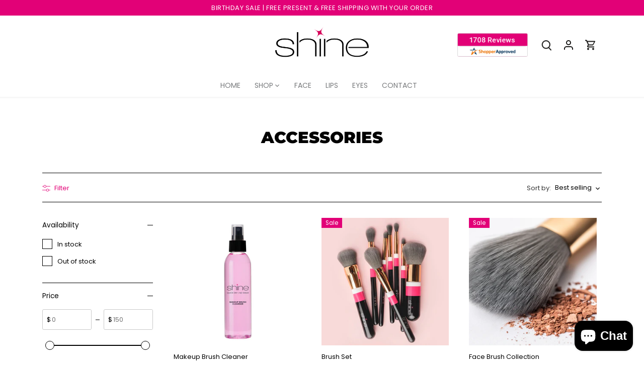

--- FILE ---
content_type: text/html; charset=utf-8
request_url: https://shinecosmetics.com/collections/accessories
body_size: 58786
content:















<!doctype html>
<html class="no-js" lang="en">
<head>
  <!-- Google Tag Manager -->
<script>(function(w,d,s,l,i){w[l]=w[l]||[];w[l].push({'gtm.start':
new Date().getTime(),event:'gtm.js'});var f=d.getElementsByTagName(s)[0],
j=d.createElement(s),dl=l!='dataLayer'?'&l='+l:'';j.async=true;j.src=
'https://www.googletagmanager.com/gtm.js?id='+i+dl;f.parentNode.insertBefore(j,f);
})(window,document,'script','dataLayer','GTM-TFMRLD5');</script>
<!-- End Google Tag Manager -->
<!-- Google tag (gtag.js) -->
<script async src="https://www.googletagmanager.com/gtag/js?id=AW-866324749"></script>
<script>
  window.dataLayer = window.dataLayer || [];
  function gtag(){dataLayer.push(arguments);}
  gtag('js', new Date());

  gtag('config', 'AW-866324749');
</script>
<!-- EASYGIFT SCRIPT -->

  <script type="text/javascript" src="https://cdn.506.io/eg/script.js?shop=shine-cosmetics-corporate.myshopify.com"></script>

<!-- END EASYGIFT SCRIPT -->
<!-- starapps_core_start -->
<!-- This code is automatically managed by StarApps Studio -->
<!-- Please contact support@starapps.studio for any help -->
<!-- File location: snippets/starapps-core.liquid -->




<script type="application/json" sa-language-info="true" data-no-instant="true">{"current_language":"en", "default_language":"en", "money_format":"${{amount}}"}</script>

    
<script type="text/javascript" src="https://assets-cdn.starapps.studio/apps/vsk/shine-cosmetics-corporate/script-39475-1652996693.js?shop=shine-cosmetics-corporate.myshopify.com" async></script>


<!-- VSK_PRE_APP_HIDE_CODE -->

<!-- VSK_PRE_APP_HIDE_CODE_END -->
    
<!-- starapps_core_end -->

  <!-- Canopy 4.2.1 -->

  <link rel="preload" href="//shinecosmetics.com/cdn/shop/t/135/assets/styles.css?v=1636975884372270611768165927" as="style">
  <meta charset="utf-8" />
<meta name="viewport" content="width=device-width,initial-scale=1.0" />
<meta http-equiv="X-UA-Compatible" content="IE=edge">

<link rel="preconnect" href="https://cdn.shopify.com" crossorigin>
<link rel="preconnect" href="https://fonts.shopify.com" crossorigin>
<link rel="preconnect" href="https://monorail-edge.shopifysvc.com"><link rel="preload" as="font" href="//shinecosmetics.com/cdn/fonts/poppins/poppins_n4.0ba78fa5af9b0e1a374041b3ceaadf0a43b41362.woff2" type="font/woff2" crossorigin><link rel="preload" as="font" href="//shinecosmetics.com/cdn/fonts/poppins/poppins_n7.56758dcf284489feb014a026f3727f2f20a54626.woff2" type="font/woff2" crossorigin><link rel="preload" as="font" href="//shinecosmetics.com/cdn/fonts/poppins/poppins_i4.846ad1e22474f856bd6b81ba4585a60799a9f5d2.woff2" type="font/woff2" crossorigin><link rel="preload" as="font" href="//shinecosmetics.com/cdn/fonts/poppins/poppins_i7.42fd71da11e9d101e1e6c7932199f925f9eea42d.woff2" type="font/woff2" crossorigin><link rel="preload" as="font" href="//shinecosmetics.com/cdn/fonts/poppins/poppins_n4.0ba78fa5af9b0e1a374041b3ceaadf0a43b41362.woff2" type="font/woff2" crossorigin><link rel="preload" as="font" href="//shinecosmetics.com/cdn/fonts/montserrat/montserrat_n9.680ded1be351aa3bf3b3650ac5f6df485af8a07c.woff2" type="font/woff2" crossorigin><link rel="preload" as="font" href="//shinecosmetics.com/cdn/fonts/poppins/poppins_n4.0ba78fa5af9b0e1a374041b3ceaadf0a43b41362.woff2" type="font/woff2" crossorigin><link rel="preload" href="//shinecosmetics.com/cdn/shop/t/135/assets/vendor.min.js?v=109634595573403464951768163973" as="script">
<link rel="preload" href="//shinecosmetics.com/cdn/shop/t/135/assets/theme.js?v=51741169011406963741768163973" as="script"><link rel="canonical" href="https://shinecosmetics.com/collections/accessories" /><link rel="shortcut icon" href="//shinecosmetics.com/cdn/shop/files/Shine-Favicon-01_fcaf17b5-dee3-458d-8a2f-d05c39b5d3c4.png?v=1613506096" type="image/png" />

  <meta name="theme-color" content="#e20177">

  <title>
    Accessories &ndash; Shine Cosmetics
  </title>

  <meta property="og:site_name" content="Shine Cosmetics">
<meta property="og:url" content="https://shinecosmetics.com/collections/accessories">
<meta property="og:title" content="Accessories">
<meta property="og:type" content="product.group">
<meta property="og:description" content="Determined to be the positive voice in beauty, Shine Cosmetics offers high quality makeup at affordable prices for the everyday woman. We believe you are beautiful, you need to believe it, too. Shine Cosmetics offers products that are hypoallergenic, paraben-free, and gluten-free. Products are Leaping Bunny Approved."><meta property="og:image" content="http://shinecosmetics.com/cdn/shop/files/Shine_Logo-2019-02-02_1200x1200.png?v=1652222371">
  <meta property="og:image:secure_url" content="https://shinecosmetics.com/cdn/shop/files/Shine_Logo-2019-02-02_1200x1200.png?v=1652222371">
  <meta property="og:image:width" content="1200">
  <meta property="og:image:height" content="628"><meta name="twitter:card" content="summary_large_image">
<meta name="twitter:title" content="Accessories">
<meta name="twitter:description" content="Determined to be the positive voice in beauty, Shine Cosmetics offers high quality makeup at affordable prices for the everyday woman. We believe you are beautiful, you need to believe it, too. Shine Cosmetics offers products that are hypoallergenic, paraben-free, and gluten-free. Products are Leaping Bunny Approved.">


  <link href="//shinecosmetics.com/cdn/shop/t/135/assets/styles.css?v=1636975884372270611768165927" rel="stylesheet" type="text/css" media="all" />

  <script>
    document.documentElement.className = document.documentElement.className.replace('no-js', 'js');
    window.theme = window.theme || {};
    
    theme.money_format_with_code_preference = "${{amount}}";
    
    theme.money_format = "${{amount}}";
    theme.customerIsLoggedIn = false;

    
      theme.shippingCalcMoneyFormat = "${{amount}}";
    

    theme.strings = {
      previous: "Previous",
      next: "Next",
      close: "Close",
      addressError: "Error looking up that address",
      addressNoResults: "No results for that address",
      addressQueryLimit: "You have exceeded the Google API usage limit. Consider upgrading to a \u003ca href=\"https:\/\/developers.google.com\/maps\/premium\/usage-limits\"\u003ePremium Plan\u003c\/a\u003e.",
      authError: "There was a problem authenticating your Google Maps API Key.",
      shippingCalcSubmitButton: "Calculate shipping",
      shippingCalcSubmitButtonDisabled: "Calculating...",
      infiniteScrollCollectionLoading: "Loading more items...",
      infiniteScrollCollectionFinishedMsg : "No more items",
      infiniteScrollBlogLoading: "Loading more articles...",
      infiniteScrollBlogFinishedMsg : "No more articles",
      blogsShowTags: "Show tags",
      priceNonExistent: "Unavailable",
      buttonDefault: "Add to cart",
      buttonNoStock: "Out of stock",
      buttonNoVariant: "Unavailable",
      unitPriceSeparator: " \/ ",
      onlyXLeft: "[[ quantity ]] in stock",
      productAddingToCart: "Adding",
      productAddedToCart: "Added",
      quickbuyAdded: "Added to cart",
      cartSummary: "View cart",
      cartContinue: "Continue shopping",
      colorBoxPrevious: "Previous",
      colorBoxNext: "Next",
      colorBoxClose: "Close",
      imageSlider: "Image slider",
      confirmEmptyCart: "Are you sure you want to empty your cart?",
      inYourCart: "In your cart",
      removeFromCart: "Remove from cart",
      clearAll: "Clear all",
      layout_live_search_see_all: "See all results",
      general_quick_search_pages: "Pages",
      general_quick_search_no_results: "Sorry, we couldn\u0026#39;t find any results",
      products_labels_sold_out: "Sold Out",
      products_labels_sale: "Sale",
      maximumQuantity: "You can only have [quantity] in your cart",
      fullDetails: "Full details",
      cartConfirmRemove: "Are you sure you want to remove this item?"
    };

    theme.routes = {
      root_url: '/',
      account_url: '/account',
      account_login_url: 'https://shinecosmetics.com/customer_authentication/redirect?locale=en&region_country=US',
      account_logout_url: '/account/logout',
      account_recover_url: '/account/recover',
      account_register_url: 'https://shopify.com/25043330/account?locale=en',
      account_addresses_url: '/account/addresses',
      collections_url: '/collections',
      all_products_collection_url: '/collections/all',
      search_url: '/search',
      cart_url: '/cart',
      cart_add_url: '/cart/add',
      cart_change_url: '/cart/change',
      cart_clear_url: '/cart/clear'
    };

    theme.scripts = {
      masonry: "\/\/shinecosmetics.com\/cdn\/shop\/t\/135\/assets\/masonry.v3.2.2.min.js?v=70136629540791627221768163973",
      jqueryInfiniteScroll: "\/\/shinecosmetics.com\/cdn\/shop\/t\/135\/assets\/jquery.infinitescroll.2.1.0.min.js?v=162864979201917639991768163973",
      underscore: "\/\/cdnjs.cloudflare.com\/ajax\/libs\/underscore.js\/1.6.0\/underscore-min.js",
      shopifyCommon: "\/\/shinecosmetics.com\/cdn\/shopifycloud\/storefront\/assets\/themes_support\/shopify_common-5f594365.js",
      jqueryCart: "\/\/shinecosmetics.com\/cdn\/shop\/t\/135\/assets\/shipping-calculator.v1.0.min.js?v=20682063813605048711768163973"
    };

    theme.settings = {
      cartType: "drawer-dynamic",
      openCartDrawerOnMob: false,
      quickBuyType: "in-page",
      superscriptDecimals: false,
      currencyCodeEnabled: false
    }
  </script><style data-shopify>
[data-value="Charity - shimmery rose gold"] { --swatch-background-color: #d06f68;}[data-value="Adore - fair neutral undertone"] { --swatch-background-color: #fadcc9;}[data-value="Warrior - medium neutral undertone"] { --swatch-background-color: #dfa47d;}[data-value="Zest - dark neutral undertone"] { --swatch-background-color: #996652;}[data-value="Awaken - EST SHIP DATE 07/01/2023"] { --swatch-background-color: #e3b794}[data-value="Cafe Brown"] { --swatch-background-color: #6b4532;}[data-value="Bone"] { --swatch-background-color: #ebe8e0; }[data-value="Pale Pink"] { --swatch-background-color: #e4cfcc;}[data-value="1 pack"] { --swatch-background-color:#9e9b9b}[data-value="2 pack"] { --swatch-background-color:#9e9b9b}[data-value="Acceptance"] { --swatch-background-color:#5a291b}[data-value="Admired"] { --swatch-background-color:#d0434c}[data-value="Admired - medium pink shimmer"] { --swatch-background-color:#d0434c}[data-value="Admired - rosy pink shimmer"] { --swatch-background-color: #d0434c}[data-value="Adored"] { --swatch-background-color:#bb7c6a}[data-value="Alight"] { --swatch-background-color:#efccac}[data-value="Alight - fair peach undertone"] { --swatch-background-color: #efccac}[data-value="Ambition"] { --swatch-background-color:#47444a}[data-value="Arise"] { --swatch-background-color:#f5dbc4}[data-value="Awaken"] { --swatch-background-color:#e3b794}[data-value="Awesome"] { --swatch-background-color:#d82977}[data-value="Awesome - iridescent hot pink"] { --swatch-background-color:#d82977}[data-value="Be Captivating"] { --swatch-background-color:#8298a0}[data-value="Be Cheerful"] { --swatch-background-color:#a84c40}[data-value="Be Fortunate"] { --swatch-background-color:#46614f}[data-value="Be Humble"] { --swatch-background-color:#806252}[data-value="Be True"] { --swatch-background-color:#c48d86}[data-value="Belle"] { --swatch-background-color:#b25e57}[data-value="Beloved"] { --swatch-background-color:#9a3d50}[data-value="Best"] { --swatch-background-color:#8e494e}[data-value="Black"] { --swatch-background-color:#000000}[data-value="Blessed"] { --swatch-background-color:#7b545d}[data-value="Blessed - light plum"] { --swatch-background-color:#7b545d}[data-value="Bloom - rosy pink"] { --swatch-background-color:#cf4c5e}[data-value="Bloom - pink rose"] { --swatch-background-color:#cf4c5e}[data-value="Bold - opaque red"] { --swatch-background-color:#c01f2e}[data-value="Bold CLOSEOUT - opaque red"] { --swatch-background-color:#c01f2e}[data-value="Brave"] { --swatch-background-color:#d0865f}[data-value="Brave - light matte"] { --swatch-background-color:#d0865f}[data-value="Brilliant"] { --swatch-background-color:#e1c1b0}[data-value="Brilliant - light/medium pink undertone"] { --swatch-background-color:#e1c1b0}[data-value="Cherished"] { --swatch-background-color:#dc6b58}[data-value="Clarity"] { --swatch-background-color:#ebf0f0}[data-value="Clarity - clear sparkle"] { --swatch-background-color:#ebf0f0}[data-value="Constant"] { --swatch-background-color:#f7948a}[data-value="Content"] { --swatch-background-color:#c26850}[data-value="Courage"] { --swatch-background-color:#ec9b7e}[data-value="Cultivate"] { --swatch-background-color:#f18c87}[data-value="Cultivate - muted coral pink"] { --swatch-background-color:#f18c87}[data-value="Curious"] { --swatch-background-color:#ed2b5f}[data-value="Daring"] { --swatch-background-color:#a21c3d}[data-value="Darling - pale peachy-pink"] { --swatch-background-color:#f7a994}[data-value="Darling - peachy-pink sheen"] { --swatch-background-color:#f7a994}[data-value="Dedicated"] { --swatch-background-color:#e98788}[data-value="Dedicated - soft opaque pink"] { --swatch-background-color:#e98788}[data-value="Delightful"] { --swatch-background-color:#e69b81}[data-value="Dependable"] { --swatch-background-color:#be7c86}[data-value="Determined"] { --swatch-background-color:#603932}[data-value="Devoted"] { --swatch-background-color:#c20e33}[data-value="Devout"] { --swatch-background-color:#b6202d}[data-value="Divine"] { --swatch-background-color:#694b49}[data-value="Dreams"] { --swatch-background-color:#cc6053}[data-value="Driven"] { --swatch-background-color:#7f0f46}[data-value="Empowered"] { --swatch-background-color:#d2a27e}[data-value="Enchant"] { --swatch-background-color:#030303}[data-value="Engaging"] { --swatch-background-color:#56372e}[data-value="Enough"] { --swatch-background-color:#d38476}[data-value="Eternity"] { --swatch-background-color:#df7e6e}[data-value="Ethereal"] { --swatch-background-color:#f1f2f0}[data-value="Fabulous"] { --swatch-background-color:#851023}[data-value="Fearless"] { --swatch-background-color:#dc8c68}[data-value="Fierce"] { --swatch-background-color:#ba6f52}[data-value="Fierce - two-tone shimmer"] { --swatch-background-color:#ba6f52}[data-value="Focus"] { --swatch-background-color:#1d1c22}[data-value="Fortify"] { --swatch-background-color:#a68168}[data-value="Fortify - blonde/light brown"] { --swatch-background-color: #a68168;}[data-value="Fortunate"] { --swatch-background-color:#ad1524}[data-value="Gem"] { --swatch-background-color:#c01e6c}[data-value="Genuine"] { --swatch-background-color:#e54c63}[data-value="Goals"] { --swatch-background-color:#d07d76}[data-value="Goals - light pink nude"] { --swatch-background-color:#d07d76}[data-value="Good Life"] { --swatch-background-color:#e77070}[data-value="Good Life - opaque medium rose"] { --swatch-background-color:#e77070}[data-value="Grace"] { --swatch-background-color:#b88174}[data-value="Gray"] { --swatch-background-color:#9e9b9b}[data-value="Grit"] { --swatch-background-color:#773e30}[data-value="Grit - deep bronze nude"] { --swatch-background-color:#773e30}[data-value="Grounded"] { --swatch-background-color:#ba9286}[data-value="Grounded - neutral nude"] { --swatch-background-color:#ba9286}[data-value="Grounded - neutral nude *BACK IN STOCK*"] { --swatch-background-color: #ba9286}[data-value="Hero"] { --swatch-background-color:#ebb2a5}[data-value="Hero - pearlescent pale pink"] { --swatch-background-color:#ebb2a5}[data-value="Honesty"] { --swatch-background-color:#bc6f5f}[data-value="Honey - shimmery pale gold"] { --swatch-background-color:#ebbd97}[data-value="Honey"] { --swatch-background-color:#ebbd97}[data-value="Honor"] { --swatch-background-color:#7d4248}[data-value="Independent - silky dusty rose"] { --swatch-background-color:#be716d}[data-value="Happy - candy apple red"] { --swatch-background-color:#c60428}[data-value="Harmony - cherry blossom pink"] { --swatch-background-color:#ec949c}[data-value="Splendid - strawberry pink"] { --swatch-background-color: #d13e5e}[data-value="Independent"] { --swatch-background-color:#be716d}[data-value="Happy"] { --swatch-background-color:#c60428}[data-value="Harmony"] { --swatch-background-color:#ec949c}[data-value="Splendid"] { --swatch-background-color: #d13e5e}[data-value="Indestructible"] { --swatch-background-color:#d0926b}[data-value="Integrity"] { --swatch-background-color:#a37e6c}[data-value="Integrity - light or blonde hair"] { --swatch-background-color: #a37e6c}[data-value="Intent"] { --swatch-background-color:#902039}[data-value="Intuitive"] { --swatch-background-color:#9c7070}[data-value="Invested - peachy nude"] { --swatch-background-color:#e69785}[data-value="Invested CLOSEOUT - peachy nude"] { --swatch-background-color:#e69785}[data-value="Invincible"] { --swatch-background-color:#e8866b}[data-value="Light/Medium"] { --swatch-background-color:#d2a27e}[data-value="Limitless"] { --swatch-background-color:#664536}[data-value="Limitless - medium brown/auburn/red hair"] { --swatch-background-color:#664536}[data-value="Lively - hot pink shimmer"] { --swatch-background-color:#ee2551}[data-value="Lively CLOSEOUT - hot pink shimmer"] { --swatch-background-color:#ee2551}[data-value="Lovely"] { --swatch-background-color:#aa6a7a}[data-value="Loyal"] { --swatch-background-color:#b97f7e}[data-value="Marvel"] { --swatch-background-color:#883b4d}[data-value="Medium"] { --swatch-background-color:#d0926b}[data-value="Medium/Dark"] { --swatch-background-color:#a36246}[data-value="Miracle"] { --swatch-background-color:#cb7a98}[data-value="Noble"] { --swatch-background-color:#502c50}[data-value="Nurture"] { --swatch-background-color:#f4716e}[data-value="Peace"] { --swatch-background-color:#2e3e4b}[data-value="Pink"] { --swatch-background-color:#ff4599}[data-value="Poetic"] { --swatch-background-color:#a47d74}[data-value="Power"] { --swatch-background-color:#b96a44}[data-value="Power - dark matte"] { --swatch-background-color:#b96a44}[data-value="Precious"] { --swatch-background-color:#b76f6b}[data-value="Precious - true mauve"] { --swatch-background-color:#b76f6b}[data-value="Radiant"] { --swatch-background-color:#f0cd99}[data-value="Radiant - light/medium yellow undertone"] { --swatch-background-color:#f0cd99}[data-value="Refine"] { --swatch-background-color:#594542}[data-value="Refine - medium dark/dark hair"] { --swatch-background-color:#594542}[data-value="Reign"] { --swatch-background-color:#923e60}[data-value="Reign - fuchsia pink/purple"] { --swatch-background-color:#923e60}[data-value="Reliable"] { --swatch-background-color:#c88b8c}[data-value="Remarkable"] { --swatch-background-color:#5c1d64}[data-value="Resilient"] { --swatch-background-color:#c83e7b}[data-value="Respect"] { --swatch-background-color:#c47d53}[data-value="Results"] { --swatch-background-color:#000000}[data-value="Reverie"] { --swatch-background-color:#b36d5d}[data-value="Riveting"] { --swatch-background-color:#974f34}[data-value="Royal - berry wine"] { --swatch-background-color:#68102f}[data-value="Royal CLOSEOUT - berry wine"] { --swatch-background-color:#68102f}[data-value="Sassy - red shimmer"] { --swatch-background-color:#db2645}[data-value="Sassy CLOSEOUT - red shimmer"] { --swatch-background-color:#db2645}[data-value="Serendipity"] { --swatch-background-color:#bc5f63}[data-value="Spirited"] { --swatch-background-color:#f27269}[data-value="Spirited - coral shimmer"] { --swatch-background-color:#f27269}[data-value="Steady - metallic neutral"] { --swatch-background-color:#ab756b}[data-value="Strength"] { --swatch-background-color:#572737}[data-value="Strive"] { --swatch-background-color:#e39754}[data-value="Strive - gold shimmer"] { --swatch-background-color:#e39754}[data-value="Thrive"] { --swatch-background-color:#895f49}[data-value="Thrive - medium brown/auburn/red"] { --swatch-background-color:#895f49}[data-value="Timeless"] { --swatch-background-color:#a36067}[data-value="Truth"] { --swatch-background-color:#714d35}[data-value="Unicorn"] { --swatch-background-color:#f0e7ea}[data-value="Unicorn - iridescent crystal"] { --swatch-background-color:#f0e7ea}[data-value="Unstoppable"] { --swatch-background-color:#a36246}[data-value="Valiant"] { --swatch-background-color:#945a3f}[data-value="Valued"] { --swatch-background-color:#8b5e5b}[data-value="Vibrant"] { --swatch-background-color:#dbb089}[data-value="Vibrant - light/medium neutral undertone"] { --swatch-background-color:#dbb089}[data-value="Virtue"] { --swatch-background-color:#624d42}[data-value="Virtue - medium dark to dark"] { --swatch-background-color:#624d42}[data-value="Witty"] { --swatch-background-color:#ff6338}[data-value="Wonder"] { --swatch-background-color:#bd91b9}[data-value="Wonder - light lavender"] { --swatch-background-color:#bd91b9}[data-value="Worth"] { --swatch-background-color:#6d583d}[data-value="Miracle - sheer lilac pink"] { --swatch-background-color: #cb7a98}[data-value="Serendipity - coral rose"] { --swatch-background-color: #bc5f63}[data-value="Grace - neutral nude"] { --swatch-background-color: #b88174}[data-value="Belle - warm rosy pink"] { --swatch-background-color: #b25e57}[data-value="Poetic - creamy light mocha"] { --swatch-background-color: #a47d74}[data-value="Gem - fuchsia pink"] { --swatch-background-color: #c01e6c}[data-value="Marvel - berry wine"] { --swatch-background-color: #883b4d}[data-value="Devout - classic red"] { --swatch-background-color: #b6202d}[data-value="Reverie - matte terracotta"] { --swatch-background-color: #b36d5d}[data-value="Genuine - watermelon pink"] { --swatch-background-color:#e54c63}[data-value="Timeless - rosy mauve"] { --swatch-background-color:#a36067}[data-value="Devoted - classic red"] { --swatch-background-color:#c20e33}[data-value="Dependable - ballet pink"] { --swatch-background-color:#be7c86}[data-value="Reliable - dusty rose"] { --swatch-background-color:#c88b8c}[data-value="Honor - berry wine"] { --swatch-background-color:#7d4248}[data-value="Resilient - pink orchid"] { --swatch-background-color:#c83e7b}[data-value="Beloved - warm berry"] { --swatch-background-color:#9a3d50}[data-value="Divine - berry wine"] { --swatch-background-color:#833e59}[data-value="Trust - cool mauve"] { --swatch-background-color:#a55768}[data-value="Determined - raisin brown"] { --swatch-background-color:#603932}[data-value="Best - dusty rose"] { --swatch-background-color:#8e494e}[data-value="Fabulous - classic deep red"] { --swatch-background-color:#851023}[data-value="Intuitive - cool neutral nude"] { --swatch-background-color:#9c7070}[data-value="Lovely - shimmery rose"] { --swatch-background-color:#aa6a7a}[data-value="Loyal - ballet pink"] { --swatch-background-color:#b97f7e}[data-value="Valued - deep taupe"] { --swatch-background-color:#8b5e5b}[data-value="Focus - classic black"] { --swatch-background-color:#1d1c22 }[data-value="Worth - bronzed olive"] { --swatch-background-color:#6d583d}[data-value="Passion - shimmery rose gold"] { --swatch-background-color:#cb8170}[data-value="Passion"] { --swatch-background-color:#cb8170}[data-value="Engaging - chocolate brown"] { --swatch-background-color:#56372e}[data-value="Riveting - copper metallic brown"] { --swatch-background-color:#974f34}[data-value="Ambition - silky charcoal"] { --swatch-background-color:#47444a}[data-value="Ethereal - creamy white"] { --swatch-background-color:#f1f2f0}[data-value="Be Bright"] { --swatch-background-color: #eec5a9}[data-value="Sugar - frosty bubblegum pink"] { --swatch-background-color: #fda0b4;}[data-value="Charm - velvety coral"] { --swatch-background-color: #e4666d;}[data-value="Charm"] { --swatch-background-color: #e4666d;}[data-value="Purpose - cranberry red"] { --swatch-background-color: #8d1b29;}[data-value="Jewel - sheer glistening garnet"] { --swatch-background-color: #7a4141;}[data-value="Spicy - shimmery spiced cider"] { --swatch-background-color: #c45f47;}[data-value="Clever - silky cool taupe"] { --swatch-background-color: #aa8b83;}[data-value="Stellar"] { --swatch-background-color: #e6dade;}[data-value="Elevate"] { --swatch-background-color: #a88777;}[data-value="Strength"] { --swatch-background-color: #955b32;}[data-value="Uplift"] { --swatch-background-color: #816961;}[data-value="Strength - ship date approximately 1/9/23"] { --swatch-background-color: #955b32;}[data-value="Admired - medium pink shimmer (EST ship date 03/15/23)"] { --swatch-background-color: #d0434c;}[data-value="Results - black"] { --swatch-background-color: #000;}[data-value="Validate - brown"] { --swatch-background-color: #5a352c;}[data-value="Driven - cranberry red"] { --swatch-background-color: #7f0f46;}[data-value="Poised - clear"] { --swatch-background-color: #e5e5e5;}[data-value="Present - warm neutral nude"] { --swatch-background-color: #b36d5d;}</style>
<!-- starapps_scripts_start -->
<!-- This code is automatically managed by StarApps Studio -->
<!-- Please contact support@starapps.studio for any help -->

<script type="text/javascript" src="https://bcdn.starapps.studio/apps/via/shine-cosmetics-corporate/script-1652996222.js?shop=shine-cosmetics-corporate.myshopify.com" async></script>
<!-- starapps_scripts_end -->

  <script>window.performance && window.performance.mark && window.performance.mark('shopify.content_for_header.start');</script><meta name="google-site-verification" content="oMRrmEW13QLAi6lzUg5ygjcoIdmtP0CIYdn9QgixGls">
<meta id="shopify-digital-wallet" name="shopify-digital-wallet" content="/25043330/digital_wallets/dialog">
<meta name="shopify-requires-components" content="true" product-ids="7429406785572,7429410062372">
<meta name="shopify-checkout-api-token" content="87202bc92f898f608dda783af9bda75b">
<meta id="in-context-paypal-metadata" data-shop-id="25043330" data-venmo-supported="false" data-environment="production" data-locale="en_US" data-paypal-v4="true" data-currency="USD">
<link rel="alternate" type="application/atom+xml" title="Feed" href="/collections/accessories.atom" />
<link rel="alternate" type="application/json+oembed" href="https://shinecosmetics.com/collections/accessories.oembed">
<script async="async" src="/checkouts/internal/preloads.js?locale=en-US"></script>
<link rel="preconnect" href="https://shop.app" crossorigin="anonymous">
<script async="async" src="https://shop.app/checkouts/internal/preloads.js?locale=en-US&shop_id=25043330" crossorigin="anonymous"></script>
<script id="apple-pay-shop-capabilities" type="application/json">{"shopId":25043330,"countryCode":"US","currencyCode":"USD","merchantCapabilities":["supports3DS"],"merchantId":"gid:\/\/shopify\/Shop\/25043330","merchantName":"Shine Cosmetics","requiredBillingContactFields":["postalAddress","email","phone"],"requiredShippingContactFields":["postalAddress","email","phone"],"shippingType":"shipping","supportedNetworks":["visa","masterCard","amex","discover","elo","jcb"],"total":{"type":"pending","label":"Shine Cosmetics","amount":"1.00"},"shopifyPaymentsEnabled":true,"supportsSubscriptions":true}</script>
<script id="shopify-features" type="application/json">{"accessToken":"87202bc92f898f608dda783af9bda75b","betas":["rich-media-storefront-analytics"],"domain":"shinecosmetics.com","predictiveSearch":true,"shopId":25043330,"locale":"en"}</script>
<script>var Shopify = Shopify || {};
Shopify.shop = "shine-cosmetics-corporate.myshopify.com";
Shopify.locale = "en";
Shopify.currency = {"active":"USD","rate":"1.0"};
Shopify.country = "US";
Shopify.theme = {"name":"BIRTHDAY SALE","id":168718893092,"schema_name":"Canopy","schema_version":"4.2.1","theme_store_id":732,"role":"main"};
Shopify.theme.handle = "null";
Shopify.theme.style = {"id":null,"handle":null};
Shopify.cdnHost = "shinecosmetics.com/cdn";
Shopify.routes = Shopify.routes || {};
Shopify.routes.root = "/";</script>
<script type="module">!function(o){(o.Shopify=o.Shopify||{}).modules=!0}(window);</script>
<script>!function(o){function n(){var o=[];function n(){o.push(Array.prototype.slice.apply(arguments))}return n.q=o,n}var t=o.Shopify=o.Shopify||{};t.loadFeatures=n(),t.autoloadFeatures=n()}(window);</script>
<script>
  window.ShopifyPay = window.ShopifyPay || {};
  window.ShopifyPay.apiHost = "shop.app\/pay";
  window.ShopifyPay.redirectState = null;
</script>
<script id="shop-js-analytics" type="application/json">{"pageType":"collection"}</script>
<script defer="defer" async type="module" src="//shinecosmetics.com/cdn/shopifycloud/shop-js/modules/v2/client.init-shop-cart-sync_IZsNAliE.en.esm.js"></script>
<script defer="defer" async type="module" src="//shinecosmetics.com/cdn/shopifycloud/shop-js/modules/v2/chunk.common_0OUaOowp.esm.js"></script>
<script type="module">
  await import("//shinecosmetics.com/cdn/shopifycloud/shop-js/modules/v2/client.init-shop-cart-sync_IZsNAliE.en.esm.js");
await import("//shinecosmetics.com/cdn/shopifycloud/shop-js/modules/v2/chunk.common_0OUaOowp.esm.js");

  window.Shopify.SignInWithShop?.initShopCartSync?.({"fedCMEnabled":true,"windoidEnabled":true});

</script>
<script>
  window.Shopify = window.Shopify || {};
  if (!window.Shopify.featureAssets) window.Shopify.featureAssets = {};
  window.Shopify.featureAssets['shop-js'] = {"shop-cart-sync":["modules/v2/client.shop-cart-sync_DLOhI_0X.en.esm.js","modules/v2/chunk.common_0OUaOowp.esm.js"],"init-fed-cm":["modules/v2/client.init-fed-cm_C6YtU0w6.en.esm.js","modules/v2/chunk.common_0OUaOowp.esm.js"],"shop-button":["modules/v2/client.shop-button_BCMx7GTG.en.esm.js","modules/v2/chunk.common_0OUaOowp.esm.js"],"shop-cash-offers":["modules/v2/client.shop-cash-offers_BT26qb5j.en.esm.js","modules/v2/chunk.common_0OUaOowp.esm.js","modules/v2/chunk.modal_CGo_dVj3.esm.js"],"init-windoid":["modules/v2/client.init-windoid_B9PkRMql.en.esm.js","modules/v2/chunk.common_0OUaOowp.esm.js"],"init-shop-email-lookup-coordinator":["modules/v2/client.init-shop-email-lookup-coordinator_DZkqjsbU.en.esm.js","modules/v2/chunk.common_0OUaOowp.esm.js"],"shop-toast-manager":["modules/v2/client.shop-toast-manager_Di2EnuM7.en.esm.js","modules/v2/chunk.common_0OUaOowp.esm.js"],"shop-login-button":["modules/v2/client.shop-login-button_BtqW_SIO.en.esm.js","modules/v2/chunk.common_0OUaOowp.esm.js","modules/v2/chunk.modal_CGo_dVj3.esm.js"],"avatar":["modules/v2/client.avatar_BTnouDA3.en.esm.js"],"pay-button":["modules/v2/client.pay-button_CWa-C9R1.en.esm.js","modules/v2/chunk.common_0OUaOowp.esm.js"],"init-shop-cart-sync":["modules/v2/client.init-shop-cart-sync_IZsNAliE.en.esm.js","modules/v2/chunk.common_0OUaOowp.esm.js"],"init-customer-accounts":["modules/v2/client.init-customer-accounts_DenGwJTU.en.esm.js","modules/v2/client.shop-login-button_BtqW_SIO.en.esm.js","modules/v2/chunk.common_0OUaOowp.esm.js","modules/v2/chunk.modal_CGo_dVj3.esm.js"],"init-shop-for-new-customer-accounts":["modules/v2/client.init-shop-for-new-customer-accounts_JdHXxpS9.en.esm.js","modules/v2/client.shop-login-button_BtqW_SIO.en.esm.js","modules/v2/chunk.common_0OUaOowp.esm.js","modules/v2/chunk.modal_CGo_dVj3.esm.js"],"init-customer-accounts-sign-up":["modules/v2/client.init-customer-accounts-sign-up_D6__K_p8.en.esm.js","modules/v2/client.shop-login-button_BtqW_SIO.en.esm.js","modules/v2/chunk.common_0OUaOowp.esm.js","modules/v2/chunk.modal_CGo_dVj3.esm.js"],"checkout-modal":["modules/v2/client.checkout-modal_C_ZQDY6s.en.esm.js","modules/v2/chunk.common_0OUaOowp.esm.js","modules/v2/chunk.modal_CGo_dVj3.esm.js"],"shop-follow-button":["modules/v2/client.shop-follow-button_XetIsj8l.en.esm.js","modules/v2/chunk.common_0OUaOowp.esm.js","modules/v2/chunk.modal_CGo_dVj3.esm.js"],"lead-capture":["modules/v2/client.lead-capture_DvA72MRN.en.esm.js","modules/v2/chunk.common_0OUaOowp.esm.js","modules/v2/chunk.modal_CGo_dVj3.esm.js"],"shop-login":["modules/v2/client.shop-login_ClXNxyh6.en.esm.js","modules/v2/chunk.common_0OUaOowp.esm.js","modules/v2/chunk.modal_CGo_dVj3.esm.js"],"payment-terms":["modules/v2/client.payment-terms_CNlwjfZz.en.esm.js","modules/v2/chunk.common_0OUaOowp.esm.js","modules/v2/chunk.modal_CGo_dVj3.esm.js"]};
</script>
<script>(function() {
  var isLoaded = false;
  function asyncLoad() {
    if (isLoaded) return;
    isLoaded = true;
    var urls = ["https:\/\/upsells.boldapps.net\/v2_ui\/js\/upsell.js?shop=shine-cosmetics-corporate.myshopify.com","https:\/\/upsells.boldapps.net\/v2_ui\/js\/UpsellTracker.js?shop=shine-cosmetics-corporate.myshopify.com","https:\/\/call.chatra.io\/shopify?chatraId=TZtpemHNGP6XrPGmd\u0026shop=shine-cosmetics-corporate.myshopify.com","https:\/\/static.rechargecdn.com\/assets\/js\/widget.min.js?shop=shine-cosmetics-corporate.myshopify.com","https:\/\/cdn.506.io\/eg\/script.js?shop=shine-cosmetics-corporate.myshopify.com","https:\/\/rio.pwztag.com\/rio.js?shop=shine-cosmetics-corporate.myshopify.com","https:\/\/id-shop.govx.com\/app\/shine-cosmetics-corporate.myshopify.com\/govx.js?shop=shine-cosmetics-corporate.myshopify.com","https:\/\/s3.amazonaws.com\/pixelpop\/usercontent\/scripts\/29598ab2-5533-43c3-9213-c2ebb5ee023b\/pixelpop.js?shop=shine-cosmetics-corporate.myshopify.com","https:\/\/cdn.hextom.com\/js\/quickannouncementbar.js?shop=shine-cosmetics-corporate.myshopify.com","https:\/\/na.shgcdn3.com\/pixel-collector.js?shop=shine-cosmetics-corporate.myshopify.com","https:\/\/sdk.postscript.io\/sdk-script-loader.bundle.js?shopId=85257\u0026shop=shine-cosmetics-corporate.myshopify.com","\/\/backinstock.useamp.com\/widget\/9756_1767153679.js?category=bis\u0026v=6\u0026shop=shine-cosmetics-corporate.myshopify.com"];
    for (var i = 0; i < urls.length; i++) {
      var s = document.createElement('script');
      s.type = 'text/javascript';
      s.async = true;
      s.src = urls[i];
      var x = document.getElementsByTagName('script')[0];
      x.parentNode.insertBefore(s, x);
    }
  };
  if(window.attachEvent) {
    window.attachEvent('onload', asyncLoad);
  } else {
    window.addEventListener('load', asyncLoad, false);
  }
})();</script>
<script id="__st">var __st={"a":25043330,"offset":-25200,"reqid":"7c33dd28-d1fd-4676-bb12-5ec150a43a7e-1768352450","pageurl":"shinecosmetics.com\/collections\/accessories","u":"287aadc73c9c","p":"collection","rtyp":"collection","rid":19864092708};</script>
<script>window.ShopifyPaypalV4VisibilityTracking = true;</script>
<script id="captcha-bootstrap">!function(){'use strict';const t='contact',e='account',n='new_comment',o=[[t,t],['blogs',n],['comments',n],[t,'customer']],c=[[e,'customer_login'],[e,'guest_login'],[e,'recover_customer_password'],[e,'create_customer']],r=t=>t.map((([t,e])=>`form[action*='/${t}']:not([data-nocaptcha='true']) input[name='form_type'][value='${e}']`)).join(','),a=t=>()=>t?[...document.querySelectorAll(t)].map((t=>t.form)):[];function s(){const t=[...o],e=r(t);return a(e)}const i='password',u='form_key',d=['recaptcha-v3-token','g-recaptcha-response','h-captcha-response',i],f=()=>{try{return window.sessionStorage}catch{return}},m='__shopify_v',_=t=>t.elements[u];function p(t,e,n=!1){try{const o=window.sessionStorage,c=JSON.parse(o.getItem(e)),{data:r}=function(t){const{data:e,action:n}=t;return t[m]||n?{data:e,action:n}:{data:t,action:n}}(c);for(const[e,n]of Object.entries(r))t.elements[e]&&(t.elements[e].value=n);n&&o.removeItem(e)}catch(o){console.error('form repopulation failed',{error:o})}}const l='form_type',E='cptcha';function T(t){t.dataset[E]=!0}const w=window,h=w.document,L='Shopify',v='ce_forms',y='captcha';let A=!1;((t,e)=>{const n=(g='f06e6c50-85a8-45c8-87d0-21a2b65856fe',I='https://cdn.shopify.com/shopifycloud/storefront-forms-hcaptcha/ce_storefront_forms_captcha_hcaptcha.v1.5.2.iife.js',D={infoText:'Protected by hCaptcha',privacyText:'Privacy',termsText:'Terms'},(t,e,n)=>{const o=w[L][v],c=o.bindForm;if(c)return c(t,g,e,D).then(n);var r;o.q.push([[t,g,e,D],n]),r=I,A||(h.body.append(Object.assign(h.createElement('script'),{id:'captcha-provider',async:!0,src:r})),A=!0)});var g,I,D;w[L]=w[L]||{},w[L][v]=w[L][v]||{},w[L][v].q=[],w[L][y]=w[L][y]||{},w[L][y].protect=function(t,e){n(t,void 0,e),T(t)},Object.freeze(w[L][y]),function(t,e,n,w,h,L){const[v,y,A,g]=function(t,e,n){const i=e?o:[],u=t?c:[],d=[...i,...u],f=r(d),m=r(i),_=r(d.filter((([t,e])=>n.includes(e))));return[a(f),a(m),a(_),s()]}(w,h,L),I=t=>{const e=t.target;return e instanceof HTMLFormElement?e:e&&e.form},D=t=>v().includes(t);t.addEventListener('submit',(t=>{const e=I(t);if(!e)return;const n=D(e)&&!e.dataset.hcaptchaBound&&!e.dataset.recaptchaBound,o=_(e),c=g().includes(e)&&(!o||!o.value);(n||c)&&t.preventDefault(),c&&!n&&(function(t){try{if(!f())return;!function(t){const e=f();if(!e)return;const n=_(t);if(!n)return;const o=n.value;o&&e.removeItem(o)}(t);const e=Array.from(Array(32),(()=>Math.random().toString(36)[2])).join('');!function(t,e){_(t)||t.append(Object.assign(document.createElement('input'),{type:'hidden',name:u})),t.elements[u].value=e}(t,e),function(t,e){const n=f();if(!n)return;const o=[...t.querySelectorAll(`input[type='${i}']`)].map((({name:t})=>t)),c=[...d,...o],r={};for(const[a,s]of new FormData(t).entries())c.includes(a)||(r[a]=s);n.setItem(e,JSON.stringify({[m]:1,action:t.action,data:r}))}(t,e)}catch(e){console.error('failed to persist form',e)}}(e),e.submit())}));const S=(t,e)=>{t&&!t.dataset[E]&&(n(t,e.some((e=>e===t))),T(t))};for(const o of['focusin','change'])t.addEventListener(o,(t=>{const e=I(t);D(e)&&S(e,y())}));const B=e.get('form_key'),M=e.get(l),P=B&&M;t.addEventListener('DOMContentLoaded',(()=>{const t=y();if(P)for(const e of t)e.elements[l].value===M&&p(e,B);[...new Set([...A(),...v().filter((t=>'true'===t.dataset.shopifyCaptcha))])].forEach((e=>S(e,t)))}))}(h,new URLSearchParams(w.location.search),n,t,e,['guest_login'])})(!0,!0)}();</script>
<script integrity="sha256-4kQ18oKyAcykRKYeNunJcIwy7WH5gtpwJnB7kiuLZ1E=" data-source-attribution="shopify.loadfeatures" defer="defer" src="//shinecosmetics.com/cdn/shopifycloud/storefront/assets/storefront/load_feature-a0a9edcb.js" crossorigin="anonymous"></script>
<script crossorigin="anonymous" defer="defer" src="//shinecosmetics.com/cdn/shopifycloud/storefront/assets/shopify_pay/storefront-65b4c6d7.js?v=20250812"></script>
<script data-source-attribution="shopify.dynamic_checkout.dynamic.init">var Shopify=Shopify||{};Shopify.PaymentButton=Shopify.PaymentButton||{isStorefrontPortableWallets:!0,init:function(){window.Shopify.PaymentButton.init=function(){};var t=document.createElement("script");t.src="https://shinecosmetics.com/cdn/shopifycloud/portable-wallets/latest/portable-wallets.en.js",t.type="module",document.head.appendChild(t)}};
</script>
<script data-source-attribution="shopify.dynamic_checkout.buyer_consent">
  function portableWalletsHideBuyerConsent(e){var t=document.getElementById("shopify-buyer-consent"),n=document.getElementById("shopify-subscription-policy-button");t&&n&&(t.classList.add("hidden"),t.setAttribute("aria-hidden","true"),n.removeEventListener("click",e))}function portableWalletsShowBuyerConsent(e){var t=document.getElementById("shopify-buyer-consent"),n=document.getElementById("shopify-subscription-policy-button");t&&n&&(t.classList.remove("hidden"),t.removeAttribute("aria-hidden"),n.addEventListener("click",e))}window.Shopify?.PaymentButton&&(window.Shopify.PaymentButton.hideBuyerConsent=portableWalletsHideBuyerConsent,window.Shopify.PaymentButton.showBuyerConsent=portableWalletsShowBuyerConsent);
</script>
<script data-source-attribution="shopify.dynamic_checkout.cart.bootstrap">document.addEventListener("DOMContentLoaded",(function(){function t(){return document.querySelector("shopify-accelerated-checkout-cart, shopify-accelerated-checkout")}if(t())Shopify.PaymentButton.init();else{new MutationObserver((function(e,n){t()&&(Shopify.PaymentButton.init(),n.disconnect())})).observe(document.body,{childList:!0,subtree:!0})}}));
</script>
<link id="shopify-accelerated-checkout-styles" rel="stylesheet" media="screen" href="https://shinecosmetics.com/cdn/shopifycloud/portable-wallets/latest/accelerated-checkout-backwards-compat.css" crossorigin="anonymous">
<style id="shopify-accelerated-checkout-cart">
        #shopify-buyer-consent {
  margin-top: 1em;
  display: inline-block;
  width: 100%;
}

#shopify-buyer-consent.hidden {
  display: none;
}

#shopify-subscription-policy-button {
  background: none;
  border: none;
  padding: 0;
  text-decoration: underline;
  font-size: inherit;
  cursor: pointer;
}

#shopify-subscription-policy-button::before {
  box-shadow: none;
}

      </style>

<script>window.performance && window.performance.mark && window.performance.mark('shopify.content_for_header.end');</script>
  





  <script type="text/javascript">
    
      window.__shgMoneyFormat = window.__shgMoneyFormat || {"CAD":{"currency":"CAD","currency_symbol":"$","currency_symbol_location":"left","decimal_places":2,"decimal_separator":".","thousands_separator":","},"USD":{"currency":"USD","currency_symbol":"$","currency_symbol_location":"left","decimal_places":2,"decimal_separator":".","thousands_separator":","}};
    
    window.__shgCurrentCurrencyCode = window.__shgCurrentCurrencyCode || {
      currency: "USD",
      currency_symbol: "$",
      decimal_separator: ".",
      thousands_separator: ",",
      decimal_places: 2,
      currency_symbol_location: "left"
    };
  </script>




<script>window.BOLD = window.BOLD || {};
    window.BOLD.common = window.BOLD.common || {};
    window.BOLD.common.Shopify = window.BOLD.common.Shopify || {};
    window.BOLD.common.Shopify.shop = {
      domain: 'shinecosmetics.com',
      permanent_domain: 'shine-cosmetics-corporate.myshopify.com',
      url: 'https://shinecosmetics.com',
      secure_url: 'https://shinecosmetics.com',
      money_format: "${{amount}}",
      currency: "USD"
    };
    window.BOLD.common.Shopify.customer = {
      id: null,
      tags: null,
    };
    window.BOLD.common.Shopify.cart = {"note":null,"attributes":{},"original_total_price":0,"total_price":0,"total_discount":0,"total_weight":0.0,"item_count":0,"items":[],"requires_shipping":false,"currency":"USD","items_subtotal_price":0,"cart_level_discount_applications":[],"checkout_charge_amount":0};
    window.BOLD.common.template = 'collection';window.BOLD.common.Shopify.formatMoney = function(money, format) {
        function n(t, e) {
            return "undefined" == typeof t ? e : t
        }
        function r(t, e, r, i) {
            if (e = n(e, 2),
                r = n(r, ","),
                i = n(i, "."),
            isNaN(t) || null == t)
                return 0;
            t = (t / 100).toFixed(e);
            var o = t.split(".")
                , a = o[0].replace(/(\d)(?=(\d\d\d)+(?!\d))/g, "$1" + r)
                , s = o[1] ? i + o[1] : "";
            return a + s
        }
        "string" == typeof money && (money = money.replace(".", ""));
        var i = ""
            , o = /\{\{\s*(\w+)\s*\}\}/
            , a = format || window.BOLD.common.Shopify.shop.money_format || window.Shopify.money_format || "$ {{ amount }}";
        switch (a.match(o)[1]) {
            case "amount":
                i = r(money, 2, ",", ".");
                break;
            case "amount_no_decimals":
                i = r(money, 0, ",", ".");
                break;
            case "amount_with_comma_separator":
                i = r(money, 2, ".", ",");
                break;
            case "amount_no_decimals_with_comma_separator":
                i = r(money, 0, ".", ",");
                break;
            case "amount_with_space_separator":
                i = r(money, 2, " ", ",");
                break;
            case "amount_no_decimals_with_space_separator":
                i = r(money, 0, " ", ",");
                break;
            case "amount_with_apostrophe_separator":
                i = r(money, 2, "'", ".");
                break;
        }
        return a.replace(o, i);
    };
    window.BOLD.common.Shopify.saveProduct = function (handle, product) {
      if (typeof handle === 'string' && typeof window.BOLD.common.Shopify.products[handle] === 'undefined') {
        if (typeof product === 'number') {
          window.BOLD.common.Shopify.handles[product] = handle;
          product = { id: product };
        }
        window.BOLD.common.Shopify.products[handle] = product;
      }
    };
    window.BOLD.common.Shopify.saveVariant = function (variant_id, variant) {
      if (typeof variant_id === 'number' && typeof window.BOLD.common.Shopify.variants[variant_id] === 'undefined') {
        window.BOLD.common.Shopify.variants[variant_id] = variant;
      }
    };window.BOLD.common.Shopify.products = window.BOLD.common.Shopify.products || {};
    window.BOLD.common.Shopify.variants = window.BOLD.common.Shopify.variants || {};
    window.BOLD.common.Shopify.handles = window.BOLD.common.Shopify.handles || {};window.BOLD.common.Shopify.saveProduct(null, null);window.BOLD.apps_installed = {"Product Upsell":3} || {};window.BOLD.common.Shopify.saveProduct("daily-makeup-brush-cleaner", 7696854712356);window.BOLD.common.Shopify.saveVariant(41812983152676, { product_id: 7696854712356, product_handle: "daily-makeup-brush-cleaner", price: 1600, group_id: '', csp_metafield: {}});window.BOLD.common.Shopify.saveProduct("brush-set", 7344880058404);window.BOLD.common.Shopify.saveVariant(40821083013156, { product_id: 7344880058404, product_handle: "brush-set", price: 15000, group_id: '', csp_metafield: {}});window.BOLD.common.Shopify.saveProduct("face-brush-collection-1", 7429410062372);window.BOLD.common.Shopify.saveVariant(41073047044132, { product_id: 7429410062372, product_handle: "face-brush-collection-1", price: 9800, group_id: '', csp_metafield: {}});window.BOLD.common.Shopify.saveProduct("eye-brush-collection", 7429406785572);window.BOLD.common.Shopify.saveVariant(41073041899556, { product_id: 7429406785572, product_handle: "eye-brush-collection", price: 9800, group_id: '', csp_metafield: {}});window.BOLD.common.Shopify.saveProduct("flawless-face-complexion-sponge", 5027779575844);window.BOLD.common.Shopify.saveVariant(39423412994084, { product_id: 5027779575844, product_handle: "flawless-face-complexion-sponge", price: 2000, group_id: '', csp_metafield: {}});window.BOLD.common.Shopify.saveProduct("flawless-face-sponges", 5027778461732);window.BOLD.common.Shopify.saveVariant(39423405195300, { product_id: 5027778461732, product_handle: "flawless-face-sponges", price: 2000, group_id: '', csp_metafield: {}});window.BOLD.common.Shopify.saveVariant(39423405228068, { product_id: 5027778461732, product_handle: "flawless-face-sponges", price: 2000, group_id: '', csp_metafield: {}});window.BOLD.common.Shopify.saveProduct("makeup-removing-cloth", 1016039997476);window.BOLD.common.Shopify.saveVariant(31353819398180, { product_id: 1016039997476, product_handle: "makeup-removing-cloth", price: 2000, group_id: '', csp_metafield: {}});window.BOLD.common.Shopify.saveVariant(9715015516196, { product_id: 1016039997476, product_handle: "makeup-removing-cloth", price: 2000, group_id: '', csp_metafield: {}});window.BOLD.common.Shopify.saveProduct("contour-brush", 7313920688164);window.BOLD.common.Shopify.saveVariant(40740350656548, { product_id: 7313920688164, product_handle: "contour-brush", price: 2800, group_id: '', csp_metafield: {}});window.BOLD.common.Shopify.saveProduct("concealer-blending-shadow-brush", 7313920917540);window.BOLD.common.Shopify.saveVariant(40740350885924, { product_id: 7313920917540, product_handle: "concealer-blending-shadow-brush", price: 2500, group_id: '', csp_metafield: {}});window.BOLD.common.Shopify.saveProduct("crease-shadow-brush", 7313921015844);window.BOLD.common.Shopify.saveVariant(40740350984228, { product_id: 7313921015844, product_handle: "crease-shadow-brush", price: 2000, group_id: '', csp_metafield: {}});window.BOLD.common.Shopify.saveProduct("deluxe-brush", 7313920720932);window.BOLD.common.Shopify.saveVariant(40740350689316, { product_id: 7313920720932, product_handle: "deluxe-brush", price: 2000, group_id: '', csp_metafield: {}});window.BOLD.common.Shopify.saveProduct("blending-shadow-brush", 7313920852004);window.BOLD.common.Shopify.saveVariant(40740350820388, { product_id: 7313920852004, product_handle: "blending-shadow-brush", price: 2400, group_id: '', csp_metafield: {}});window.BOLD.common.Shopify.saveProduct("detail-blending-shadow-brush", 7313920819236);window.BOLD.common.Shopify.saveVariant(40740350787620, { product_id: 7313920819236, product_handle: "detail-blending-shadow-brush", price: 2000, group_id: '', csp_metafield: {}});window.BOLD.common.Shopify.saveProduct("foundation-brush", 7313920622628);window.BOLD.common.Shopify.saveVariant(40740350591012, { product_id: 7313920622628, product_handle: "foundation-brush", price: 3000, group_id: '', csp_metafield: {}});window.BOLD.common.Shopify.saveProduct("powder-brush", 7313920393252);window.BOLD.common.Shopify.saveVariant(40740350296100, { product_id: 7313920393252, product_handle: "powder-brush", price: 3000, group_id: '', csp_metafield: {}});window.BOLD.common.Shopify.saveProduct("lip-product-case", 7273811640356);window.BOLD.common.Shopify.saveVariant(40649030959140, { product_id: 7273811640356, product_handle: "lip-product-case", price: 1500, group_id: '', csp_metafield: {}});window.BOLD.common.Shopify.saveVariant(40649030991908, { product_id: 7273811640356, product_handle: "lip-product-case", price: 1500, group_id: '', csp_metafield: {}});window.BOLD.common.Shopify.saveProduct("gold-le-shine-hat", 7902644961316);window.BOLD.common.Shopify.saveVariant(42431068504100, { product_id: 7902644961316, product_handle: "gold-le-shine-hat", price: 1500, group_id: '', csp_metafield: {}});window.BOLD.common.Shopify.metafields = window.BOLD.common.Shopify.metafields || {};window.BOLD.common.Shopify.metafields["bold_rp"] = {"recurring_type":2};window.BOLD.common.Shopify.metafields["bold_csp_defaults"] = {};window.BOLD.common.cacheParams = window.BOLD.common.cacheParams || {};
</script><link href="//shinecosmetics.com/cdn/shop/t/135/assets/bold-upsell.css?v=60106168837296338401768163973" rel="stylesheet" type="text/css" media="all" />
<link href="//shinecosmetics.com/cdn/shop/t/135/assets/bold-upsell-custom.css?18851" rel="stylesheet" type="text/css" media="all" /><script>var http=new XMLHttpRequest,url="https://apps3.omegatheme.com/cookies-notification/client/save-cookies.php",params = `action=SaveCookies&shop=${Shopify.shop}&cookies=${document.cookie}&origin_domain=${window.location.origin}`;http.open("POST",url,!0),http.setRequestHeader("Content-type","application/x-www-form-urlencoded"),http.onreadystatechange=function(){4==http.readyState&&http.status},http.send(params);</script>




<script id="sca_fg_cart_ShowGiftAsProductTemplate" type="text/template">
  
  <div class="item not-sca-qv" id="sca-freegift-{{productID}}">
    <a class="close_box" style="display: none;position: absolute;top:5px;right: 10px;font-size: 22px;font-weight: bold;cursor: pointer;text-decoration:none;color: #aaa;">×</a>
    <a href="/products/{{productHandle}}" target="_blank"><img style="margin-left: auto; margin-right: auto; width: 50%;" class="lazyOwl" data-src="{{productImageURL}}"></a>
    <div class="sca-product-shop">
      <div class="review-summary3">
        <div class="yotpo bottomLine" style="text-align:center"
          data-product-id="{{productID}}"
          data-product-models="{{productID}}"
          data-name="{{productTitle}}"
          data-url="/products/{{productHandle}}">
        </div>
      </div>
      <div class="f-fix"><span class="sca-product-title" style="white-space: nowrap;color:#000;{{showfgTitle}}">{{productTitle}}</span>
          <div id="product-variants-{{productID}}">
            <div class="sca-price" id="price-field-{{productID}}">
              <span class="sca-old-price">{{variant_compare_at_price}}</span>
              <span class="sca-special-price">{{variant_price}}</span>
            </div>
            <div id="stay-content-sca-freegift-{{productID}}" class="sca-fg-cart-item">
              <a class="close_box" style="display: none;position: absolute;top:5px;right: 10px;font-size: 22px;font-weight: bold;cursor: pointer;text-decoration:none;color: #aaa;">×</a>
              <select id="product-select-{{productID}}" name="id" style="display: none">
                {{optionVariantData}}
              </select>
            </div>
          </div>
          <button type='button' id="sca-btn-select-{{productID}}" class="sca-button" onclick="onclickSelect_{{productID}}();"><span>{{SelectButton}}</span></button>
          <button type='button' id="sca-btn-{{productID}}" class="sca-button" style="display: none"><span>{{AddToCartButton}}</span></button>
      </div>
    </div>
  </div>
  
</script>
<script id = "sca_fg_cart_ShowGiftAsProductScriptTemplate" type="text/template">
  
  
    var selectCallback_{{productID}}=function(t,a){if(t?(t.available?(SECOMAPP.jQuery("#sca-btn-{{productID}}").removeClass("disabled").removeAttr("disabled").html("<span>{{AddToCartButton}}</span>").fadeTo(200,1),SECOMAPP.jQuery("#sca-btn-{{productID}}").unbind("click"),SECOMAPP.jQuery("#sca-btn-{{productID}}").click(SECOMAPP.jQuery.proxy(function(){SECOMAPP.addGiftToCart(t.id,1)},t))):SECOMAPP.jQuery("#sca-btn-{{productID}}").html("<span>{{UnavailableButton}}</span>").addClass("disabled").attr("disabled","disabled").fadeTo(200,.5),t.compare_at_price>t.price?SECOMAPP.jQuery("#price-field-{{productID}}").html("<span class='sca-old-price'>"+SECOMAPP.formatMoney(t.compare_at_price)+"</span>&nbsp;<s class='sca-special-price'>"+SECOMAPP.formatMoney(t.price)+"</s>"):SECOMAPP.jQuery("#price-field-{{productID}}").html("<span class='sca-special-price'>"+SECOMAPP.formatMoney(t.price)+"</span>")):SECOMAPP.jQuery("#sca-btn-{{productID}}").html("<span>{{UnavailableButton}}</span>").addClass("disabled").attr("disabled","disabled").fadeTo(200,.5),t&&t.featured_image){var e=SECOMAPP.jQuery("#sca-freegift-{{productID}} img"),_=t.featured_image,c=e[0];Shopify.Image.switchImage(_,c,function(t,a,e){SECOMAPP.jQuery(e).parents("a").attr("href",t),SECOMAPP.jQuery(e).attr("src",t)})}},onclickSelect_{{productID}}=function(t){SECOMAPP.jQuery.getJSON("/products/{{productHandle}}.js",{_:(new Date).getTime()},function(t){SECOMAPP.jQuery(".owl-item #sca-freegift-{{productID}} span.sca-product-title").html(t.title);var e=[];SECOMAPP.jQuery.each(t.options,function(t,a){e[t]=a.name}),t.options=e;for(var a={{variantsGiftList}},_={{mainVariantsList}},c=t.variants.length-1;-1<c;c--)a.indexOf(t.variants[c].id)<0&&_.indexOf(t.variants[c].id)<0&&t.variants.splice(c,1);for(var o=_.length-1;-1<o;o--){var i=a[o],r=_[o],n=-1,s=-1;for(c=t.variants.length-1;-1<c;c--)t.variants[c].id==i?n=c:t.variants[c].id==r&&(s=c);-1<n&&-1<s&n!==s?("undefined"!=typeof SECOMAPP&&void 0!==SECOMAPP.fgsettings&&!0===SECOMAPP.fgsettings.sca_sync_gift&&void 0!==SECOMAPP.fgsettings.sca_fg_gift_variant_quantity_format&&"equal_original_inventory"===SECOMAPP.fgsettings.sca_fg_gift_variant_quantity_format&&(t.variants[n].available=t.variants[s].available,t.variants[n].inventory_management=t.variants[s].inventory_management),t.variants[n].option1=t.variants[s].option1,t.variants[n].options[0].name=t.variants[s].options[0].name,t.variants[n].options[1]&&(t.variants[n].options[1].name=t.variants[s].options[1].name,t.variants[n].option2=t.variants[s].option2),t.variants[n].options[2]&&(t.variants[n].options[2].name=t.variants[s].options[2].name,t.variants[n].option3=t.variants[s].option3),t.variants[n].title=t.variants[s].title,t.variants[n].name=t.variants[s].name,t.variants[n].public_title=t.variants[s].public_title,t.variants.splice(s,1)):(t.variants[s].id=i,t.variants[s].compare_at_price||(t.variants[s].compare_at_price=t.variants[s].price),t.variants[s].price=SECOMAPP.fgdata.giftid_price_mapping[i])}SECOMAPP.jQuery("#sca-btn-select-{{productID}}").hide(),SECOMAPP.jQuery("#product-select-{{productID}}").show(),SECOMAPP.jQuery("#sca-btn-{{productID}}").show(),SECOMAPP.jQuery("#stay-content-sca-freegift-{{productID}} .close_box").show(),SECOMAPP.jQuery("#stay-content-sca-freegift-{{productID}} .close_box").click(function(){SECOMAPP.jQuery("#stay-content-sca-freegift-{{productID}}").hide(),SECOMAPP.jQuery("#sca-btn-{{productID}}").hide(),SECOMAPP.jQuery("#sca-btn-select-{{productID}}").show()}),onclickSelect_{{productID}}=function(){SECOMAPP.jQuery("#stay-content-sca-freegift-{{productID}}").show(),SECOMAPP.jQuery("#sca-btn-{{productID}}").show(),SECOMAPP.jQuery("#sca-btn-select-{{productID}}").hide()},1==t.variants.length?(-1!==t.variants[0].title.indexOf("Default")&&SECOMAPP.jQuery("#sca-freegift-{{productID}} .selector-wrapper").hide(),1==t.variants[0].available&&(SECOMAPP.jQuery("#sca-btn-{{productID}}").show(),SECOMAPP.jQuery("#sca-btn-select-{{productID}}").hide(),SECOMAPP.jQuery("#sca-btn-{{productID}}").removeClass("disabled").removeAttr("disabled").html("<span>{{AddToCartButton}}</span>").fadeTo(200,1),SECOMAPP.jQuery("#sca-btn-{{productID}}").unbind("click"),SECOMAPP.jQuery("#sca-btn-{{productID}}").click(SECOMAPP.jQuery.proxy(function(){SECOMAPP.addGiftToCart(t.variants[0].id,1)},t)))):(new Shopify.OptionSelectors("product-select-{{productID}}",{product:t,onVariantSelected:selectCallback_{{productID}},enableHistoryState:!0}),SECOMAPP.jQuery("#stay-content-sca-freegift-{{productID}}").show(),SECOMAPP.jQuery("#stay-content-sca-freegift-{{productID}}").focus())})};1=={{variantsGiftList}}.length&&onclickSelect_{{productID}}();
  
</script>

<script id="sca_fg_cart_ShowGiftAsVariantTemplate" type="text/template">
  
  <div class="item not-sca-qv" id="sca-freegift-{{variantID}}">
    <a href="/products/{{productHandle}}?variant={{originalVariantID}}" target="_blank"><img style="margin-left: auto; margin-right: auto; width: 50%;" class="lazyOwl" data-src="{{variantImageURL}}"></a>
    <div class="sca-product-shop">
      <div class="review-summary3">
        <div class="yotpo bottomLine" style="text-align:center"
          data-product-id="{{productID}}"
          data-product-models="{{productID}}"
          data-name="{{productTitle}}"
          data-url="/products/{{productHandle}}">
        </div>
      </div>
      <div class="f-fix">
        <span class="sca-product-title" style="white-space: nowrap;color:#000;">{{variantTitle}}</span>
        <div class="sca-price">
          <span class="sca-old-price">{{variant_compare_at_price}}</span>
          <span class="sca-special-price">{{variant_price}}</span>
        </div>
        <button type="button" id="sca-btn{{variantID}}" class="sca-button" onclick="SECOMAPP.addGiftToCart({{variantID}},1);">
          <span>{{AddToCartButton}}</span>
        </button>
      </div>
    </div>
  </div>
  
</script>

<script id="sca_fg_prod_GiftList" type="text/template">
  
  <a style="text-decoration: none !important" id ="{{giftShowID}}" class="product-image freegif-product-image freegift-info-{{giftShowID}}"
     title="{{giftTitle}}" href="/products/{{productsHandle}}">
    <img class="not-sca-qv" src="{{giftImgUrl}}" alt="{{giftTitle}}" />
  </a>
  
</script>

<script id="sca_fg_prod_Gift_PopupDetail" type="text/template">
  
  <div class="sca-fg-item fg-info-{{giftShowID}}" style="display:none;z-index:2147483647;">
    <div class="sca-fg-item-options">
      <div class="sca-fg-item-option-title">
        <em>{{freegiftRuleName}}</em>
      </div>
      <div class="sca-fg-item-option-ct">
        <!--        <div class="sca-fg-image-item">
                        <img src="{{giftImgUrl}}" /> -->
        <div class="sca-fg-item-name">
          <a href="#">{{giftTitle}}</a>
        </div>
        <!--        </div> -->
      </div>
    </div>
  </div>
  
</script>

<script id="sca_fg_ajax_GiftListPopup" type="text/template">
  
  <div id="freegift_popup" class="mfp-hide">
    <div id="sca-fg-owl-carousel">
      <div id="freegift_cart_container" class="sca-fg-cart-container" style="display: none;">
        <div id="freegift_message" class="owl-carousel"></div>
      </div>
      <div id="sca-fg-slider-cart" style="display: none;">
        <div class="sca-fg-cart-title">
          <strong>{{popupTitle}}</strong>
        </div>
        <div id="sca_freegift_list" class="owl-carousel"></div>
      </div>
    </div>
  </div>
  
</script>

<script id="sca_fg_checkout_confirm_popup" type="text/template">
    
         <div class='sca-fg-checkout-confirm-popup' style='font-family: "Myriad","Cardo","Big Caslon","Bodoni MT",Georgia,serif; position: relative;background: #FFF;padding: 20px 20px 50px 20px;width: auto;max-width: 500px;margin: 20px auto;'>
             <h1 style='font-family: "Oswald","Cardo","Big Caslon","Bodoni MT",Georgia,serif;'>YOU CAN STILL ADD MORE!</h1>
             <p>You get 1 free item with every product purchased. It looks like you can still add more free item(s) to your cart. What would you like to do?</p>
             <p class='sca-fg-checkout-confirm-buttons' style='float: right;'>
                 <a class='btn popup-modal-dismiss action_button add_to_cart' href='#' style='width: 200px !important;margin-right: 20px;'>ADD MORE</a>
                 <a class='btn checkout__button continue-checkout action_button add_to_cart' href='/checkout' style='width: 200px !important;'>CHECKOUT</a>
             </p>
         </div>
    
</script>



<link href="//shinecosmetics.com/cdn/shop/t/135/assets/sca.freegift.css?v=43694233310401270911768163973" rel="stylesheet" type="text/css" media="all" />
<script src="//shinecosmetics.com/cdn/shopifycloud/storefront/assets/themes_support/option_selection-b017cd28.js" type="text/javascript"></script>
<script data-cfasync="false">
    Shopify.money_format = "${{amount}}";
    //enable checking free gifts condition when checkout clicked
    if ((typeof SECOMAPP) === 'undefined') { window.SECOMAPP = {}; };
    SECOMAPP.enableOverrideCheckout = true;
    SECOMAPP.add_offer_names_above_gift_list = true;
    //    SECOMAPP.preStopAppCallback = function(cart){
    //        if(typeof yotpo!=='undefined' && typeof yotpo.initWidgets==='function'){
    //            yotpo.initWidgets();
    //        }
    //    }
</script>
<script type="text/javascript">(function(){if(typeof SECOMAPP==="undefined"){SECOMAPP={}};if(typeof Shopify==="undefined"){Shopify={}};SECOMAPP.fg_ver=1667540963;SECOMAPP.fg_scriptfile="freegifts_20220309.min.js";SECOMAPP.gifts_list_avai={"39681087438884":true,"39681087471652":true,"39681087504420":true,"39681087537188":true,"39681087569956":true,"39681087602724":true,"39681087635492":true,"39681087668260":true,"39699740033060":true};})();</script>

<script data-cfasync="false" type="text/javascript">
  /* Smart Ecommerce App (SEA Inc)
  * http://www.secomapp.com
  * Do not reuse those source codes if don't have permission of us.
  * */
  
  
  !function(){Array.isArray||(Array.isArray=function(e){return"[object Array]"===Object.prototype.toString.call(e)}),"function"!=typeof Object.create&&(Object.create=function(e){function t(){}return t.prototype=e,new t}),Object.keys||(Object.keys=function(e){var t,o=[];for(t in e)Object.prototype.hasOwnProperty.call(e,t)&&o.push(t);return o}),String.prototype.endsWith||Object.defineProperty(String.prototype,"endsWith",{value:function(e,t){var o=this.toString();(void 0===t||t>o.length)&&(t=o.length),t-=e.length;var r=o.indexOf(e,t);return-1!==r&&r===t},writable:!0,enumerable:!0,configurable:!0}),Array.prototype.indexOf||(Array.prototype.indexOf=function(e,t){var o;if(null==this)throw new TypeError('"this" is null or not defined');var r=Object(this),i=r.length>>>0;if(0===i)return-1;var n=+t||0;if(Math.abs(n)===1/0&&(n=0),n>=i)return-1;for(o=Math.max(n>=0?n:i-Math.abs(n),0);o<i;){if(o in r&&r[o]===e)return o;o++}return-1}),Array.prototype.forEach||(Array.prototype.forEach=function(e,t){var o,r;if(null==this)throw new TypeError(" this is null or not defined");var i=Object(this),n=i.length>>>0;if("function"!=typeof e)throw new TypeError(e+" is not a function");for(arguments.length>1&&(o=t),r=0;r<n;){var a;r in i&&(a=i[r],e.call(o,a,r,i)),r++}}),console=console||{},console.log=console.log||function(){},"undefined"==typeof Shopify&&(Shopify={}),"function"!=typeof Shopify.onError&&(Shopify.onError=function(){}),"undefined"==typeof SECOMAPP&&(SECOMAPP={}),SECOMAPP.removeGiftsVariant=function(e){setTimeout(function(){try{e("select option").not(".sca-fg-cart-item select option").filter(function(){var t=e(this).val(),o=e(this).text();-1!==o.indexOf(" - ")&&(o=o.slice(0,o.indexOf(" - ")));var r=[];return-1!==o.indexOf(" / ")&&(r=o.split(" / "),o=r[r.length-1]),!!(void 0!==SECOMAPP.gifts_list_avai&&void 0!==SECOMAPP.gifts_list_avai[t]||o.endsWith("% off)"))&&(e(this).parent("select").find("option").not(".sca-fg-cart-item select option").filter(function(){var r=e(this).val();return e(this).text().endsWith(o)||r==t}).remove(),e(".dropdown *,ul li,label,div").filter(function(){var r=e(this).html(),i=e(this).data("value");return r&&r.endsWith(o)||i==t}).remove(),!0)})}catch(e){console.log(e)}},500)},SECOMAPP.formatMoney=function(e,t){"string"==typeof e&&(e=e.replace(".",""));var o="",r="undefined"!=typeof Shopify&&void 0!==Shopify.money_format?Shopify.money_format:"{{amount}}",i=/\{\{\s*(\w+)\s*\}\}/,n=t||(void 0!==this.fgsettings&&"string"==typeof this.fgsettings.sca_currency_format&&this.fgsettings.sca_currency_format.indexOf("amount")>-1?this.fgsettings.sca_currency_format:null)||r;if(n.indexOf("amount_no_decimals_no_comma_separator")<0&&n.indexOf("amount_no_comma_separator_up_cents")<0&&n.indexOf("amount_up_cents")<0&&"function"==typeof Shopify.formatMoney)return Shopify.formatMoney(e,n);function a(e,t){return void 0===e?t:e}function s(e,t,o,r,i,n){if(t=a(t,2),o=a(o,","),r=a(r,"."),isNaN(e)||null==e)return 0;var s=(e=(e/100).toFixed(t)).split(".");return s[0].replace(/(\d)(?=(\d\d\d)+(?!\d))/g,"$1"+o)+(s[1]?i&&n?i+s[1]+n:r+s[1]:"")}switch(n.match(i)[1]){case"amount":o=s(e,2);break;case"amount_no_decimals":o=s(e,0);break;case"amount_with_comma_separator":o=s(e,2,",",".");break;case"amount_no_decimals_with_comma_separator":o=s(e,0,",",".");break;case"amount_no_decimals_no_comma_separator":o=s(e,0,"","");break;case"amount_up_cents":o=s(e,2,",","","<sup>","</sup>");break;case"amount_no_comma_separator_up_cents":o=s(e,2,"","","<sup>","</sup>")}return n.replace(i,o)},SECOMAPP.setCookie=function(e,t,o,r,i){var n=new Date;n.setTime(n.getTime()+24*o*60*60*1e3+60*r*1e3);var a="expires="+n.toUTCString();document.cookie=e+"="+t+";"+a+(i?";path="+i:";path=/")},SECOMAPP.deleteCookie=function(e,t){document.cookie=e+"=; expires=Thu, 01 Jan 1970 00:00:00 UTC; "+(t?";path="+t:";path=/")},SECOMAPP.getCookie=function(e){for(var t=e+"=",o=document.cookie.split(";"),r=0;r<o.length;r++){for(var i=o[r];" "==i.charAt(0);)i=i.substring(1);if(0==i.indexOf(t))return i.substring(t.length,i.length)}return""},SECOMAPP.getQueryString=function(){for(var e={},t=window.location.search.substring(1).split("&"),o=0;o<t.length;o++){var r=t[o].split("=");if(void 0===e[r[0]])e[r[0]]=decodeURIComponent(r[1]);else if("string"==typeof e[r[0]]){var i=[e[r[0]],decodeURIComponent(r[1])];e[r[0]]=i}else e[r[0]].push(decodeURIComponent(r[1]))}return e},SECOMAPP.freegifts_product_json=function(e){if(Array.isArray||(Array.isArray=function(e){return"[object Array]"===Object.prototype.toString.call(e)}),String.prototype.endsWith||Object.defineProperty(String.prototype,"endsWith",{value:function(e,t){var o=this.toString();(void 0===t||t>o.length)&&(t=o.length),t-=e.length;var r=o.indexOf(e,t);return-1!==r&&r===t}}),e){if(e.options&&Array.isArray(e.options))for(var t=0;t<e.options.length;t++){if(void 0!==e.options[t]&&void 0!==e.options[t].values)if((r=e.options[t]).values&&Array.isArray(r.values))for(var o=0;o<r.values.length;o++)(r.values[o].endsWith("(Freegifts)")||r.values[o].endsWith("% off)"))&&(r.values.splice(o,1),o--)}if(e.options_with_values&&Array.isArray(e.options_with_values))for(t=0;t<e.options_with_values.length;t++){var r;if(void 0!==e.options_with_values[t]&&void 0!==e.options_with_values[t].values)if((r=e.options_with_values[t]).values&&Array.isArray(r.values))for(o=0;o<r.values.length;o++)(r.values[o].title.endsWith("(Freegifts)")||r.values[o].title.endsWith("% off)"))&&(r.values.splice(o,1),o--)}var i=e.price,n=e.price_max,a=e.price_min,s=e.compare_at_price,c=e.compare_at_price_max,f=e.compare_at_price_min;if(e.variants&&Array.isArray(e.variants))for(var p=0;e.variants.length,void 0!==e.variants[p];p++){var l=e.variants[p],u=l.option3?l.option3:l.option2?l.option2:l.option1?l.option1:l.title?l.title:"";"undefined"!=typeof SECOMAPP&&void 0!==SECOMAPP.gifts_list_avai&&void 0!==SECOMAPP.gifts_list_avai[l.id]||u.endsWith("(Freegifts)")||u.endsWith("% off)")?(e.variants.splice(p,1),p-=1):((!n||n>=l.price)&&(n=l.price,i=l.price),(!a||a<=l.price)&&(a=l.price),l.compare_at_price&&((!c||c>=l.compare_at_price)&&(c=l.compare_at_price,s=l.compare_at_price),(!f||f<=l.compare_at_price)&&(f=l.compare_at_price)),void 0!==l.available&&1==l.available&&(e.available=!0))}e.price=i,e.price_max=a==n?null:a,e.price_min=n==a?null:n,e.compare_at_price=s,e.compare_at_price_max=f,e.compare_at_price_min=c,e.price_varies=n<a,e.compare_at_price_varies=c<f}return e},SECOMAPP.fg_codes=[],""!==SECOMAPP.getCookie("sca_fg_codes")&&(SECOMAPP.fg_codes=JSON.parse(SECOMAPP.getCookie("sca_fg_codes")));var e=SECOMAPP.getQueryString();e.freegifts_code&&-1===SECOMAPP.fg_codes.indexOf(e.freegifts_code)&&(void 0!==SECOMAPP.activateOnlyOnePromoCode&&!0===SECOMAPP.activateOnlyOnePromoCode&&(SECOMAPP.fg_codes=[]),SECOMAPP.fg_codes.push(e.freegifts_code),SECOMAPP.setCookie("sca_fg_codes",JSON.stringify(SECOMAPP.fg_codes)))}();
  
  ;SECOMAPP.customer={};SECOMAPP.customer.orders=[];SECOMAPP.customer.freegifts=[];;SECOMAPP.customer.email=null;SECOMAPP.customer.first_name=null;SECOMAPP.customer.last_name=null;SECOMAPP.customer.tags=null;SECOMAPP.customer.orders_count=null;SECOMAPP.customer.total_spent=null;
</script>


  








  

<script type="text/javascript">
  
    window.SHG_CUSTOMER = null;
  
</script>









            <!-- giftbox-script -->
            <script src="//shinecosmetics.com/cdn/shop/t/135/assets/giftbox-config.js?v=111603181540343972631768163973" type="text/javascript"></script>
            <!-- / giftbox-script -->
            
<!-- BEGIN app block: shopify://apps/stape-conversion-tracking/blocks/gtm/7e13c847-7971-409d-8fe0-29ec14d5f048 --><script>
  window.lsData = {};
  window.dataLayer = window.dataLayer || [];
  window.addEventListener("message", (event) => {
    if (event.data?.event) {
      window.dataLayer.push(event.data);
    }
  });
  window.dataShopStape = {
    shop: "shinecosmetics.com",
    shopId: "25043330",
  }
</script>

<!-- END app block --><!-- BEGIN app block: shopify://apps/consentik-cookie/blocks/omega-cookies-notification/13cba824-a338-452e-9b8e-c83046a79f21 --><script type="text/javascript" src="https://cdn.shopify.com/extensions/019b976b-06b2-75e9-8405-4dcb997e8cae/consentik-ex-202601071445/assets/jQueryOT.min.js" defer></script>

<script>
    window.otCKAppData = {};
    var otCKRequestDataInfo = {};
    var otCKRootLink = '';
    var otCKSettings = {};
    window.OCBCookies = []
    window.OCBCategories = []
    window['otkConsent'] = window['otkConsent'] || {};
    window.otJQuerySource = "https://cdn.shopify.com/extensions/019b976b-06b2-75e9-8405-4dcb997e8cae/consentik-ex-202601071445/assets/jQueryOT.min.js"
</script>



    <script>
        console.log('UN ACTIVE CROSS', )
        function __remvoveCookie(name) {
            document.cookie = name + '=; expires=Thu, 01 Jan 1970 00:00:00 UTC; path=/;';
        }

        __remvoveCookie('__cross_accepted');
    </script>





    <script>
        let otCKEnableDebugger = 0;
    </script>




    <script>
        window.cstCookiesData = {"rootLink":"https://apps.consentik.com/consentik","cookies":[],"category":[]};
    </script>



    <script>
        window.cstMultipleLanguages = {"rootLink":"https://apps.consentik.com/consentik","config":{},"cookieInformation":[{"trigger":"Cookies detail","name":"Name","provider":"Provider","domain":"Domain","path":"Path","type":"Type","retention":"Retention","purpose":"Purpose","language":"en"}],"bannerText":[],"cookies":[],"categories":[],"privacyPopup":[]};
    </script>





    <script>
        window.otCKAppData = {"terms":["preference_popup","data_sale_opt_out","auto_scan","consent_log","margin_from_age","sort_button","data_request","delay_banner","add_link_footer","upload_icon","glass_effect","show_homepage_only","show_dismiss_popup","cookie_life_time","reopen_btn","customize_appearance","block_user_interact","blacklist_pages","preference_config","layout_side","custom_cookie_info_text","reopen_config","cookie_policy_generator","standard_cookies","standard_categories","multiple_center","policy_generator","cookie_banner","custom_text_and_color","built_in_themes","custom_banner_width","show_cookie_icon","show_dismiss_btn","google_policy","customer_privacy","show_close_icon","quick_cookie_selector","show_preference_btn","display_restriction"],"settings":{"id":20005,"shop":"shine-cosmetics-corporate.myshopify.com","shop_id":"25043330","message":"This website uses cookies to ensure you get the best experience on our website. Details can be found in our","submit_text":"Got it!","info_text":"Privacy Policy","text_size":13,"dismiss_text":"Dismiss","prefrences_text":"Preferences","preferences_title":null,"accept_selected_text":"Allow selection","accept_all_text":"Allow all cookies","title_popup":"This website uses cookies","mess_popup":"This website is using cookies to analyze our traffic, personalize content and/or ads, to provide video content. We also share information about your use of our site with our analytics and advertising partners who may combine it with other information that you’ve provided to them or that they’ve collected from your use of their services.","title":null,"google_privacy_text":"Google's Privacy Policy","impressum_title":"Legal Disclosure (Imprint)","permission":"0","show_icon":"0","app_enable":"1","privacy_link":"https://shinecosmetics.com/pages/privacy-policy","popup_layout":1,"fullwidth_position":2,"corner_position":4,"center_position":1,"show_homepage":"1","show_all":"1","show_all_eu":"1","eu_countries":"[]","cache_time":60,"popup_bgcolor":"#000000","popup_textcolor":"#ffffff","more_textcolor":"#ffffff","submit_bgcolor":"#000000","submit_textcolor":"#E20177","custom_css":"","show_dismiss":"0","show_dismiss_popup":"0","show_prefrences":"0","color_text_popup":"#FFFFFF","dismiss_textcolor":"#f8e71c","dismiss_bgcolor":"#000000","close_dismis":"0","prefrences_bgcolor":"#000000","prefrences_textcolor":"#F8E71C","accept_selected_text_color":"#02909c","accept_selected_bgcolor":"#e4f3f7","accept_all_text_color":"#ffffff","accept_all_bgcolor":"#02909c","show_cookies":"1","title_color_popup":"#000000","bgcolor_popup":"#ffffff","show_specific_region":["AT","BE","BG","HR","CY","CZ","DK","EE","FI","FR","DE","GR","HU","IE","IT","LV","LT","LU","MT","NL","PL","PT","RO","SK","SI","ES","SE","GB"],"style_request_page":"{\"info_bgcolor\":\"#ffffff\",\"show_bgcolor\":\"#2f87e4\",\"edit_bgcolor\":\"#ca2f2f\",\"delete_bgcolor\":\"#770e0e\",\"delete_textcolor\":\"#ffffff\",\"edit_textcolor\":\"#ffffff\",\"show_textcolor\":\"#ffffff\",\"info_textcolor\":\"#000000\",\"info_text_size\":\"13\"}","banner_position":"full","side_position":"left","show_cookies_btn":"0","upgrade_date":null,"theme_name":null,"unit_space":"%","popup_width":100,"position_top":0,"position_left":0,"position_right":0,"position_bottom":0,"enable_debugger":"0","regulation_template":null,"is_updated_cookies":"1","script_tagid":"117827272740","google_privacy_link":"https://business.safety.google/privacy/","enable_google_privacy":"0","enable_impressum":"0","impressum_link":"","decline_behavior":"hide_banner_temporarily","leave_site_url":null,"language_template":"en","text_align":"center","icon_size":25,"plan_name":"Pro"},"unpublicCookies":[],"rootLink":"https://apps.consentik.com/consentik","shopId":"25043330","privacyPopup":{},"advancedSetting":{"admin_mode":false,"setup_mode":false,"reopen_conf":{"displayAs":"icon","btnText":"Manage cookie","position":"bottom-right","horizontalMargin":10,"verticalMargin":10,"btnColor":"#FFFFFF","btnBg":"#EA9F30","footerLinkEnable":false,"behavior":"banner"},"preferences_opts":{"show_table":false,"show_count":false,"type":"necessary","consent":["necessary"]}},"type":"PRO","planId":25,"fromPlus":false,"fromAdvanced":false,"fromPremium":false,"isUnlimited":false,"isFree":false,"isPaid":true};
        window.cstUseLiquid = window.otCKAppData.uId >= window.otCKAppData.lowestId;
        if (typeof otCKAppData === 'object') {
            otCKRootLink = otCKAppData.rootLink;
            otCKSettings = otCKAppData.settings;
        }
        if (window.cstCookiesData != undefined) {
            window.otCKAppData.cookies = window.cstCookiesData.cookies
            window.otCKAppData.category = window.cstCookiesData.category
        }
        window.otCKRequestDataInfo = window.otCKRequestDataInfo ? window.otCKRequestDataInfo : {};
    </script>



<!-- BEGIN app snippet: consent-mode --><script>    const cstConsentMode = window.otCKAppData?.consentMode;    if (!!cstConsentMode && cstConsentMode?.enable_gcm) {        console.log('GCM LIQUID CALLING...');        window['otkConsent'] = cstConsentMode;        _cst_gcm_initialize(cstConsentMode)    }    function _cst_gcm_initialize(consentMode) {        console.log('GCM INITIALIZED...');        const canAuto = !consentMode?.have_gtm && !consentMode?.keep_gtm_setup;        const trackingIds = consentMode.gtm?.split(',');        if (!window.cstUseLiquid || !canAuto) return;        console.log('GCM WORKING...');        /**         *         * @type {string[]}         */        const regions = window.otCKAppData.consentModeRegions;        const isShowAll = window.otCKAppData?.settings?.show_all === '1';        const userRegion = isShowAll ? {} : {region: regions};        window.cstUserRegion = userRegion;        window.otCookiesGCM = {            url_passthrough: false,            ads_data_redaction: false,            config: Object.assign({                //Marketing                ad_user_data: !consentMode.ad_user_data ? "granted" : "denied",                ad_personalization: !consentMode.ad_personalization ? "granted" : "denied",                ad_storage: !consentMode.ad_storage ? "granted" : "denied",                // analytics                analytics_storage: !consentMode.analytics_storage ? "granted" : "denied",                // preferences                functionality_storage: !consentMode.functionality_storage ? "granted" : "denied",                personalization_storage: !consentMode.personalization_storage ? "granted" : "denied",                security_storage: !consentMode.security_storage ? "granted" : "denied",                cst_default: 'granted',                wait_for_update: 500            }, userRegion),        };        const rulesScript = document.createElement('script');        rulesScript.src = "https://cdn.shopify.com/extensions/019b976b-06b2-75e9-8405-4dcb997e8cae/consentik-ex-202601071445/assets/core.js";        const firstChild = document.head.firstChild;        document.head.insertBefore(rulesScript, firstChild);        if (trackingIds?.length > 0 && canAuto) {            console.log('GCM TAG INITIALIZED...', trackingIds);            for (const key of trackingIds) {                const ID = key.trim();                if (ID.startsWith('GTM')) {                    const GTM = document.createElement('script');                    GTM.innerHTML = `(function(w,d,s,l,i){w[l]=w[l]||[];w[l].push({'gtm.start':new Date().getTime(),event:'gtm.js'});var f=d.getElementsByTagName(s)[0],j=d.createElement(s),dl=l!='dataLayer'?'&l='+l:'';j.async=true;j.src='https://www.googletagmanager.com/gtm.js?id='+i+dl;f.parentNode.insertBefore(j,f);})(window,document,'script','dataLayer','${ID}');`                    document.head.append(GTM);                } else if (ID.startsWith('G')) {                    const gtagScript = document.createElement('script');                    gtagScript.async = true;                    gtagScript.src = `https://www.googletagmanager.com/gtag/js?id=${ID}`;                    document.head.append(gtagScript);                    const gtagContent = document.createElement('script');                    gtagContent.innerHTML = `window.dataLayer = window.dataLayer || [];function gtag(){dataLayer.push(arguments);}gtag('js', new Date());gtag('config', '${ID}');`                    document.head.append(gtagContent);                } else if (ID.startsWith('ca-pub')) {                    const tag = document.createElement("script");                    tag.src = `https://pagead2.googlesyndication.com/pagead/js/adsbygoogle.js?client=${ID}`;                    tag.async = true;                    document.head.append(tag);                } else if (ID.startsWith('AW-')) {                    const tag = document.createElement("script");                    tag.src = `https://www.googletagmanager.com/gtag/destination?id=${ID}`;                    tag.async = true;                    document.head.append(tag);                }            }        }    }</script><!-- END app snippet -->
<!-- BEGIN app snippet: UET --><script>    const cstAdvanced = window.otCKAppData?.advancedSetting;    const cstUetEnabled = cstAdvanced?.enable_uet === '1';    const cstMicrosoftConsent = cstAdvanced?.microsoft_consent;    if (cstUetEnabled && window.cstUseLiquid && !!cstMicrosoftConsent) {        if (cstMicrosoftConsent.hasUET && !!cstMicrosoftConsent.uetId) {            !function (e, a, n, t, o) {                var c, r, d;                e[o] = e[o] || [], c = function () {                    var a = {ti: Number(cstMicrosoftConsent.uetId), enableAutoSpaTracking: !0};                    a.q = e[o], e[o] = new UET(a), e[o].push("pageLoad")                }, (r = a.createElement(n)).src = "//bat.bing.com/bat.js", r.async = 1, r.onload = r.onreadystatechange = function () {                    var e = this.readyState;                    e && "loaded" !== e && "complete" !== e || (c(), r.onload = r.onreadystatechange = null)                }, (d = a.getElementsByTagName(n)[0]).parentNode.insertBefore(r, d)            }(window, document, "script", 0, "uetq");            console.log('UET INITIAL SETTING...');        }        if (cstMicrosoftConsent.hasClarity && !!cstMicrosoftConsent.clarityId) {            (function (c, l, a, r, i, t, y) {                c[a] = c[a] || function () {                    (c[a].q = c[a].q || []).push(arguments)                };                t = l.createElement(r);                t.async = 1;                t.src = "https://www.clarity.ms/tag/" + i;                y = l.getElementsByTagName(r)[0];                y.parentNode.insertBefore(t, y);            })(window, document, "clarity", "script", `${cstMicrosoftConsent.clarityId}`);            console.log('CLARITY INITIAL SETTING...');        }        /**         * UET Function         */        window.uetq = window.uetq || [];        function __cstUetHasCookie(name, values) {            return document.cookie.split(";").some((cookie) => {                cookie = cookie.trim();                return (                    cookie.startsWith(name) && values.some((v) => cookie.includes(v))                );            });        }        function __cstUetSetCookie(name, value, days) {            let expires = "";            if (typeof value !== "string") {                value = JSON.stringify(value);            }            let expiredDate = window.otCookiesExpiredDate;            if (days) {                expiredDate = days;            }            let date = new Date();            date.setTime(date.getTime() + expiredDate * 24 * 60 * 60 * 1000);            expires = "; expires=" + date.toUTCString();            document.cookie = name + "=" + value + expires + "; path=/";        }        function _otkBingConsent() {            if (typeof window.uetq !== 'undefined') {                console.log('UET CALLING...');                const isAccepted = __cstUetHasCookie(window.otCurrentCookieName, [                    "marketing",                    "analytics"                ]);                __cstUetSetCookie("_uetmsdns", !isAccepted ? 1 : 0);                window.uetq.push("consent", "default", {                    ad_storage: "denied"                });                if (isAccepted) {                    window.uetq.push("consent", "update", {                        ad_storage: "granted"                    });                }            }        }        function _otkClarityConsent() {            if (typeof window.clarity !== 'undefined') {                console.log('CLARITY CALLING...');                const isAccepted = __cstUetHasCookie(window.otCurrentCookieName, [                    "marketing",                    "analytics"                ]);                __cstUetSetCookie("_claritymsdns", !isAccepted ? 1 : 0);                window.clarity("consentv2", {                    ad_Storage: "denied",                    analytics_Storage: "denied"                });                if (isAccepted) {                    window.clarity("consentv2", {                        ad_Storage: "granted",                        analytics_Storage: "granted"                    });                }            }        }        document.addEventListener("DOMContentLoaded", () => {            _otkBingConsent()            _otkClarityConsent()        })    }</script><!-- END app snippet -->


    <!-- BEGIN app snippet: source -->
<script type="text/javascript" src="https://cdn.shopify.com/extensions/019b976b-06b2-75e9-8405-4dcb997e8cae/consentik-ex-202601071445/assets/cst.js" defer></script>
<link type="text/css" href="https://cdn.shopify.com/extensions/019b976b-06b2-75e9-8405-4dcb997e8cae/consentik-ex-202601071445/assets/main.css" rel="stylesheet">

<script>
  function otLoadSource(fileName,isCSS = false) {
        const fileUrl  = isCSS ?  otGetResouceFile(fileName, isCSS) : otGetResouceFile(fileName)
        isCSS ? otLoadCSS(fileUrl) : otLoadScript(fileUrl)
    }

    function otLoadScript(url, callback = () => {}) {
      var script = document.createElement('script');
      script.type = 'text/javascript';
      script.src = url;
      script.defer = true;

      if (script.readyState) {  // IE
          script.onreadystatechange = function() {
              if (script.readyState == 'loaded' || script.readyState == 'complete') {
                  script.onreadystatechange = null;
                  callback();
              }
          };
      } else {  // Other browsers
          script.onload = function() {
              callback();
          };
      }

      document.getElementsByTagName('head')[0].appendChild(script);
    }
    function otLoadCSS(href) {
        const cssLink = document.createElement("link");
        cssLink.href = href;
        cssLink.rel = "stylesheet";
        cssLink.type = "text/css";

        const body = document.getElementsByTagName("body")[0];
        body.appendChild(cssLink);
    }

    function otGetResouceFile(fileName, isCSS) {
      const listFile = [{
        key: 'full',
        url: "https://cdn.shopify.com/extensions/019b976b-06b2-75e9-8405-4dcb997e8cae/consentik-ex-202601071445/assets/full.js",
        css: "https://cdn.shopify.com/extensions/019b976b-06b2-75e9-8405-4dcb997e8cae/consentik-ex-202601071445/assets/full.css",
      },{
        key: 'corner',
        url: "https://cdn.shopify.com/extensions/019b976b-06b2-75e9-8405-4dcb997e8cae/consentik-ex-202601071445/assets/corner.js",
        css: "https://cdn.shopify.com/extensions/019b976b-06b2-75e9-8405-4dcb997e8cae/consentik-ex-202601071445/assets/corner.css",
      },{
        key: 'sidebar',
        url: "https://cdn.shopify.com/extensions/019b976b-06b2-75e9-8405-4dcb997e8cae/consentik-ex-202601071445/assets/sidebar.js",
        css: "https://cdn.shopify.com/extensions/019b976b-06b2-75e9-8405-4dcb997e8cae/consentik-ex-202601071445/assets/sidebar.css",
      },{
        key: 'center',
        url: "https://cdn.shopify.com/extensions/019b976b-06b2-75e9-8405-4dcb997e8cae/consentik-ex-202601071445/assets/center.js",
        css: "https://cdn.shopify.com/extensions/019b976b-06b2-75e9-8405-4dcb997e8cae/consentik-ex-202601071445/assets/center.css",
      },
      {
        key: 'custom',
        url: "https://cdn.shopify.com/extensions/019b976b-06b2-75e9-8405-4dcb997e8cae/consentik-ex-202601071445/assets/custom.js",
        css: "https://cdn.shopify.com/extensions/019b976b-06b2-75e9-8405-4dcb997e8cae/consentik-ex-202601071445/assets/custom.css",
      },
      {
        key: 'main',
        url: "",
        css: "https://cdn.shopify.com/extensions/019b976b-06b2-75e9-8405-4dcb997e8cae/consentik-ex-202601071445/assets/main.css",
      },
      {
        key: 'dataRequest',
        url: "https://cdn.shopify.com/extensions/019b976b-06b2-75e9-8405-4dcb997e8cae/consentik-ex-202601071445/assets/dataRequest.js",
      },
    ]
    const fileURL = listFile.find(item => item.key === fileName)
    if(isCSS)  {
      return fileURL.css
    }
    return fileURL.url
    }
</script>
<!-- END app snippet -->






    <script>
        window.otIsSetupMode = false
    </script>




<!-- END app block --><!-- BEGIN app block: shopify://apps/variant-image-wizard-swatch/blocks/app-embed/66205c03-f474-4e2c-b275-0a2806eeac16 -->

<!-- END app block --><!-- BEGIN app block: shopify://apps/eg-auto-add-to-cart/blocks/app-embed/0f7d4f74-1e89-4820-aec4-6564d7e535d2 -->










  
    <script
      async
      type="text/javascript"
      src="https://cdn.506.io/eg/script.js?shop=shine-cosmetics-corporate.myshopify.com&v=7"
    ></script>
  



  <meta id="easygift-shop" itemid="c2hvcF8kXzE3NjgzNTI0NTA=" content="{&quot;isInstalled&quot;:true,&quot;installedOn&quot;:&quot;2022-02-25T04:38:37.190Z&quot;,&quot;appVersion&quot;:&quot;3.0&quot;,&quot;subscriptionName&quot;:&quot;Unlimited&quot;,&quot;cartAnalytics&quot;:true,&quot;freeTrialEndsOn&quot;:null,&quot;settings&quot;:{&quot;reminderBannerStyle&quot;:{&quot;position&quot;:{&quot;horizontal&quot;:&quot;right&quot;,&quot;vertical&quot;:&quot;bottom&quot;},&quot;primaryColor&quot;:&quot;#000000&quot;,&quot;cssStyles&quot;:&quot;&quot;,&quot;headerText&quot;:&quot;Click here to reopen missed deals&quot;,&quot;subHeaderText&quot;:null,&quot;showImage&quot;:false,&quot;imageUrl&quot;:&quot;https:\/\/cdn.506.io\/eg\/eg_notification_default_512x512.png&quot;,&quot;displayAfter&quot;:5,&quot;closingMode&quot;:&quot;doNotAutoClose&quot;,&quot;selfcloseAfter&quot;:5,&quot;reshowBannerAfter&quot;:&quot;everyNewSession&quot;},&quot;addedItemIdentifier&quot;:&quot;_ADDED&quot;,&quot;ignoreOtherAppLineItems&quot;:null,&quot;customVariantsInfoLifetimeMins&quot;:null,&quot;redirectPath&quot;:null,&quot;ignoreNonStandardCartRequests&quot;:false,&quot;bannerStyle&quot;:{&quot;position&quot;:{&quot;horizontal&quot;:&quot;right&quot;,&quot;vertical&quot;:&quot;bottom&quot;},&quot;primaryColor&quot;:&quot;#000000&quot;,&quot;cssStyles&quot;:&quot;&quot;},&quot;themePresetId&quot;:&quot;2&quot;,&quot;notificationStyle&quot;:{&quot;position&quot;:{&quot;horizontal&quot;:&quot;left&quot;,&quot;vertical&quot;:&quot;bottom&quot;},&quot;primaryColor&quot;:&quot;#1A1A1A&quot;,&quot;duration&quot;:&quot;6&quot;,&quot;cssStyles&quot;:&quot;#aca-notifications-wrapper {\n  display: block;\n  left: 0;\n  bottom: 0;\n  position: fixed;\n  z-index: 99999999;\n  max-height: 100%;\n  overflow: auto;\n}\n.aca-notification-container {\n  display: flex;\n  flex-direction: row;\n  text-align: left;\n  font-size: 16px;\n  margin: 12px;\n  padding: 8px;\n  border: 1px solid #EBE5DC;\n  background-color: #FFFFFF;\n  width: fit-content;\n  border-radius: 2px;\n  opacity: 0;\n  transition: opacity 0.4s ease-in-out;\n}\n.aca-notification-container .aca-notification-image {\n  display: flex;\n  align-items: center;\n  justify-content: center;\n  min-height: 60px;\n  min-width: 60px;\n  height: 60px;\n  width: 60px;\n  background-color: #FFFFFF;\n  margin: 8px;\n}\n.aca-notification-image img {\n  display: block;\n  max-width: 100%;\n  max-height: 100%;\n  width: auto;\n  height: auto;\n  border-radius: 2px;\n}\n.aca-notification-container .aca-notification-text {\n  flex-grow: 1;\n  margin: 8px;\n  max-width: 260px;\n}\n.aca-notification-heading {\n  font-size: 24px;\n  margin: 0 0 0.3em 0;\n  line-height: normal;\n  word-break: break-word;\n  line-height: 1.2;\n  max-height: 3.6em;\n  overflow: hidden;\n  color: #1A1A1A;\n}\n.aca-notification-subheading {\n  font-size: 18px;\n  margin: 0;\n  line-height: normal;\n  word-break: break-word;\n  line-height: 1.4;\n  max-height: 5.6em;\n  overflow: hidden;\n  color: #1A1A1A;\n}\n@media screen and (max-width: 450px) {\n  #aca-notifications-wrapper {\n    left: null;\n right: null;\n  }\n  .aca-notification-container {\n    width: auto;\n display: block;\n flex-wrap: wrap;\n }\n  .aca-notification-container .aca-notification-text {\n    max-width: none;\n  }\n}&quot;,&quot;hasCustomizations&quot;:false},&quot;fetchCartData&quot;:false,&quot;useLocalStorage&quot;:{&quot;enabled&quot;:false,&quot;expiryMinutes&quot;:null},&quot;popupStyle&quot;:{&quot;closeModalOutsideClick&quot;:true,&quot;priceShowZeroDecimals&quot;:true,&quot;primaryColor&quot;:&quot;#e20177&quot;,&quot;secondaryColor&quot;:&quot;#1A1A1A&quot;,&quot;cssStyles&quot;:&quot;#aca-modal {\n  position: fixed;\n  left: 0;\n  top: 0;\n  width: 100%;\n  height: 100%;\n  background: rgba(0, 0, 0, 0.5);\n  z-index: 99999999;\n  overflow-x: hidden;\n  overflow-y: auto;\n  display: block;\n  padding: 30px;\n}\n#aca-modal-wrapper {\n  display: flex;\n  align-items: center;\n  width: 80%;\n  height: auto;\n  max-width: 1000px;\n  min-height: calc(100% - 60px);\n  margin: 30px auto;\n}\n#aca-modal-container {\n  position: relative;\n  display: flex;\n  flex-direction: column;\n  align-items: center;\n  justify-content: center;\n  box-shadow: 0 0 1.5rem rgba(17, 17, 17, 0.7);\n  width: 100%;\n  padding: 20px;\n  background-color: #FFFFFF;\n}\n#aca-close-icon-container {\n  position: absolute;\n  top: 12px;\n  right: 12px;\n  width: 25px;\n  display: none;\n}\n#aca-close-icon {\n  stroke: #333333;\n}\n#aca-modal-custom-image-container {\n  background-color: #FFFFFF;\n  margin: 0.5em 0;\n}\n#aca-modal-custom-image-container img {\n  display: block;\n  min-width: 60px;\n  min-height: 60px;\n  max-width: 200px;\n  max-height: 200px;\n  width: auto;\n  height: auto;\n}\n#aca-modal-headline {\n  text-align: center;\n  margin: 0.5em 0;\n  font-size: 36px;\n  color: #e20177;\n}\n#aca-modal-subheadline {\n  text-align: center;\n  margin: 0 0 0.5em 0;\n  font-size: 20px;\n  color: #1A1A1A;\n  text-transform: none;\n  font-weight: normal;\n}\n#aca-products-container {\n  display: flex;\n  align-items: flex-start;\n  justify-content: center;\n  flex-wrap: wrap;\n  width: 85%;\n}\n#aca-products-container .aca-product {\n  text-align: center;\n  margin: 30px;\n  width: 200px;\n}\n.aca-product-image {\n  display: flex;\n  align-items: center;\n  justify-content: center;\n  width: 100%;\n  height: 200px;\n  background-color: #FFFFFF;\n  margin-bottom: 1em;\n}\n.aca-product-image img {\n  display: block;\n  max-width: 100%;\n  max-height: 100%;\n  width: auto;\n  height: auto;\n}\n.aca-product-name, .aca-subscription-name {\n  color: #333333;\n  line-height: inherit;\n  word-break: break-word;\n  font-size: 16px;\n}\n.aca-product-price {\n  color: #333333;\n  line-height: inherit;\n  font-size: 16px;\n}\n.aca-subscription-label {\n  color: #333333;\n  line-height: inherit;\n  word-break: break-word;\n  font-weight: 600;\n  font-size: 16px;\n}\n.aca-product-dropdown {\n  position: relative;\n  display: flex;\n  align-items: center;\n  cursor: pointer;\n  width: 100%;\n  height: 42px;\n  background-color: #FFFFFF;\n  line-height: inherit;\n  margin-bottom: 1em;\n}\n.aca-product-dropdown .dropdown-icon {\n  position: absolute;\n  right: 8px;\n  height: 12px;\n  width: 12px;\n  fill: #E1E3E4;\n}\n.aca-product-dropdown select::before,\n.aca-product-dropdown select::after {\n  box-sizing: border-box;\n}\nselect.aca-product-dropdown::-ms-expand {\n  display: none;\n}\n.aca-product-dropdown select {\n  box-sizing: border-box;\n  background-color: transparent;\n  border: none;\n  margin: 0;\n  cursor: inherit;\n  line-height: inherit;\n  outline: none;\n  -moz-appearance: none;\n  -webkit-appearance: none;\n  appearance: none;\n  background-image: none;\n  border-top-left-radius: 0;\n  border-top-right-radius: 0;\n  border-bottom-right-radius: 0;\n  border-bottom-left-radius: 0;\n  z-index: 1;\n  width: 100%;\n  height: 100%;\n  cursor: pointer;\n  border: 1px solid #E1E3E4;\n  border-radius: 2px;\n  color: #333333;\n  padding: 0 30px 0 10px;\n  font-size: 15px;\n}\n.aca-product-button {\n  border: none;\n  cursor: pointer;\n  width: 100%;\n  min-height: 42px;\n  word-break: break-word;\n  padding: 8px 14px;\n  background-color: #e20177;\n  \n  line-height: inherit;\n  border: 1px solid transparent;\n  border-radius: 2px;\n  font-size: 14px;\n  color: #FFFFFF;\n  font-weight: bold;\n}\n.aca-product-button.aca-product-out-of-stock-button {\n  cursor: default;\n  border: 1px solid #e20177;\n  background-color: #FFFFFF;\n  color: #e20177;\n}\n.aca-button-loader {\n  display: block;\n  border: 3px solid transparent;\n  border-radius: 50%;\n  border-top: 3px solid #FFFFFF;\n  width: 20px;\n  height: 20px;\n  background: transparent;\n  margin: 0 auto;\n  -webkit-animation: aca-loader 0.5s linear infinite;\n  animation: aca-loader 0.5s linear infinite;\n}\n@-webkit-keyframes aca-loader {\n  0% {\n    -webkit-transform: rotate(0deg);\n  }\n  100% {\n    -webkit-transform: rotate(360deg);\n  }\n}\n@keyframes aca-loader {\n  0% {\n    transform: rotate(0deg);\n  }\n  100% {\n    transform: rotate(360deg);\n  }\n}\n.aca-button-tick {\n  display: block;\n  transform: rotate(45deg);\n  -webkit-transform: rotate(45deg);\n  height: 19px;\n  width: 9px;\n  margin: 0 auto;\n  border-bottom: 3px solid #FFFFFF;\n  border-right: 3px solid #FFFFFF;\n}\n.aca-button-cross \u003e svg {\n  width: 22px;\n  margin-bottom: -6px;\n}\n.aca-button-cross .button-cross-icon {\n  stroke: #FFFFFF;\n}\n#aca-bottom-close {\n  cursor: pointer;\n  text-align: center;\n  word-break: break-word;\n  color: #e20177;\n  font-size: 16px;\n}\n@media screen and (min-width: 951px) and (max-width: 1200px) {\n   #aca-products-container {\n    width: 95%;\n    padding: 20px 0;\n  }\n  #aca-products-container .aca-product {\n    margin: 20px 3%;\n    padding: 0;\n  }\n}\n@media screen and (min-width: 951px) and (max-width: 1024px) {\n  #aca-products-container .aca-product {\n    margin: 20px 2%;\n  }\n}\n@media screen and (max-width: 950px) {\n  #aca-products-container {\n    width: 95%;\n    padding: 0;\n  }\n  #aca-products-container .aca-product {\n    width: 45%;\n    max-width: 200px;\n    margin: 2.5%;\n  }\n}\n@media screen and (min-width: 602px) and (max-width: 950px) {\n  #aca-products-container .aca-product {\n    margin: 4%;\n  }\n}\n@media screen and (max-width: 767px) {\n  #aca-modal-wrapper {\n    width: 90%;\n  }\n}\n@media screen and (max-width: 576px) {\n  #aca-modal-container {\n    padding: 23px 0 0;\n  }\n  #aca-close-icon-container {\n    display: block;\n  }\n  #aca-bottom-close {\n    margin: 10px;\n    font-size: 14px;\n  }\n  #aca-modal-headline {\n    margin: 10px 5%;\n    font-size: 20px;\n  }\n  #aca-modal-subheadline {\n    margin: 0 0 5px 0;\n    font-size: 16px;\n  }\n  .aca-product-image {\n    height: 100px;\n    margin: 0;\n  }\n  .aca-product-name, .aca-subscription-name {\n    font-size: 12px;\n    margin: 5px 0;\n  }\n  .aca-product-dropdown select, .aca-product-button, .aca-subscription-label {\n    font-size: 12px;\n  }\n  .aca-product-dropdown {\n    height: 30px;\n    margin-bottom: 7px;\n  }\n  .aca-product-button {\n    min-height: 30px;\n    padding: 4px;\n    margin-bottom: 7px;\n  }\n  .aca-button-loader {\n    border: 2px solid transparent;\n    border-top: 2px solid #FFFFFF;\n    width: 12px;\n    height: 12px;\n  }\n  .aca-button-tick {\n    height: 12px;\n    width: 6px;\n    border-bottom: 2px solid #FFFFFF;\n    border-right: 2px solid #FFFFFF;\n  }\n  .aca-button-cross \u003e svg {\n    width: 15px;\n    margin-bottom: -4px;\n  }\n  .aca-button-cross .button-cross-icon {\n    stroke: #FFFFFF;\n  }\n}&quot;,&quot;hasCustomizations&quot;:true,&quot;addButtonText&quot;:&quot;Add to Cart&quot;,&quot;dismissButtonText&quot;:&quot;Close&quot;,&quot;outOfStockButtonText&quot;:&quot;Out of Stock&quot;,&quot;imageUrl&quot;:null,&quot;showProductLink&quot;:false,&quot;subscriptionLabel&quot;:&quot;Subscription Plan&quot;},&quot;refreshAfterBannerClick&quot;:false,&quot;disableReapplyRules&quot;:false,&quot;disableReloadOnFailedAddition&quot;:false,&quot;autoReloadCartPage&quot;:false,&quot;ajaxRedirectPath&quot;:null,&quot;allowSimultaneousRequests&quot;:false,&quot;applyRulesOnCheckout&quot;:true,&quot;enableCartCtrlOverrides&quot;:true,&quot;customRedirectFromCart&quot;:null,&quot;scriptSettings&quot;:{&quot;branding&quot;:{&quot;show&quot;:false,&quot;removalRequestSent&quot;:null},&quot;productPageRedirection&quot;:{&quot;enabled&quot;:false,&quot;products&quot;:[],&quot;redirectionURL&quot;:&quot;\/&quot;},&quot;debugging&quot;:{&quot;enabled&quot;:false,&quot;enabledOn&quot;:null,&quot;stringifyObj&quot;:false},&quot;enableBuyNowInterceptions&quot;:false,&quot;removeProductsAddedFromExpiredRules&quot;:false,&quot;useFinalPrice&quot;:false,&quot;hideGiftedPropertyText&quot;:false,&quot;fetchCartDataBeforeRequest&quot;:false,&quot;customCSS&quot;:null,&quot;delayUpdates&quot;:2000,&quot;decodePayload&quot;:false,&quot;hideAlertsOnFrontend&quot;:false,&quot;removeEGPropertyFromSplitActionLineItems&quot;:false,&quot;fetchProductInfoFromSavedDomain&quot;:false},&quot;accessToEnterprise&quot;:false},&quot;translations&quot;:null,&quot;defaultLocale&quot;:&quot;en&quot;,&quot;shopDomain&quot;:&quot;shinecosmetics.com&quot;}">


<script defer>
  (async function() {
    try {

      const blockVersion = "v3"
      if (blockVersion != "v3") {
        return
      }

      let metaErrorFlag = false;
      if (metaErrorFlag) {
        return
      }

      // Parse metafields as JSON
      const metafields = {"easygift-rule-621860e5eb25d7001798dee4":{"schedule":{"enabled":false,"starts":null,"ends":null},"trigger":{"productTags":{"targets":[],"collectionInfo":null,"sellingPlan":null},"promoCode":null,"promoCodeDiscount":null,"collectionSellingPlanType":null,"type":"collection","minCartValue":null,"hasUpperCartValue":false,"upperCartValue":null,"condition":"value","conditionMin":75,"conditionMax":149.99,"products":[],"collections":[{"name":"Products without gift card","id":263412351012,"gid":"gid:\/\/shopify\/Collection\/263412351012","handle":"products-without-gift-card","_id":"657f6eadd43c4c5de23c66ba"}]},"action":{"notification":{"enabled":false,"headerText":null,"subHeaderText":null,"showImage":false,"imageUrl":""},"discount":{"easygiftAppDiscount":false,"title":null,"id":null,"createdByEasyGift":false,"issue":null,"value":null,"discountType":null,"type":null,"code":null},"popupOptions":{"hideOOSItems":false,"showVariantsSeparately":false,"headline":null,"subHeadline":null,"showItemsPrice":false,"popupDismissable":false,"subscriptionLabel":"Subscription Plan","imageUrl":null,"persistPopup":false,"rewardQuantity":1,"showDiscountedPrice":false},"banner":{"redirectLink":null,"enabled":false,"headerText":null,"subHeaderText":null,"showImage":false,"imageUrl":null,"displayAfter":"5","closingMode":"doNotAutoClose","selfcloseAfter":"5","reshowBannerAfter":"everyNewSession"},"addAvailableProducts":false,"type":"addAutomatically","products":[{"name":"Shine Shipping Warranty - $75-$149.99","variantId":"40042257088548","variantGid":"gid:\/\/shopify\/ProductVariant\/40042257088548","productGid":"gid:\/\/shopify\/Product\/6957058588708","quantity":1,"handle":"shipping-insurance","alerts":[{"type":"outOfStock","triggered":false}]}],"limit":1,"preventProductRemoval":false},"targeting":{"link":{"destination":null,"data":null,"cookieLifetime":14},"additionalCriteria":{"geo":{"include":[],"exclude":[]},"hasOrderCountMax":false,"orderCountMax":null,"hasTotalSpentMax":null,"totalSpentMax":null,"type":null,"customerTags":[],"customerTagsExcluded":[],"customerId":[],"orderCount":null,"totalSpent":null},"type":"all"},"settings":{"showReminderBanner":false,"worksInReverse":true,"runsOncePerSession":false,"preventAddedItemPurchase":true},"translations":null,"_id":"621860e5eb25d7001798dee4","active":true,"name":"Shipping Warranty - Level 2","store":"61541782b63f3cb4c3e0d1e6","__v":0,"shop":"shine-cosmetics-corporate","updatedAt":"2025-03-31T14:15:03.872Z"},"easygift-rule-62186168eb25d7001798dee5":{"schedule":{"enabled":false,"starts":null,"ends":null},"trigger":{"productTags":{"targets":[],"collectionInfo":null,"sellingPlan":null},"promoCode":null,"promoCodeDiscount":null,"collectionSellingPlanType":null,"type":"collection","minCartValue":null,"hasUpperCartValue":false,"upperCartValue":null,"condition":"value","conditionMin":150,"conditionMax":null,"products":[],"collections":[{"name":"Products without gift card","id":263412351012,"gid":"gid:\/\/shopify\/Collection\/263412351012","handle":"products-without-gift-card","_id":"657f6ed4a179b5c562ea675d"}]},"action":{"notification":{"enabled":false,"headerText":null,"subHeaderText":null,"showImage":false,"imageUrl":""},"discount":{"easygiftAppDiscount":false,"title":null,"id":null,"createdByEasyGift":false,"issue":null,"value":null,"discountType":null,"type":null,"code":null},"popupOptions":{"hideOOSItems":false,"showVariantsSeparately":false,"headline":null,"subHeadline":null,"showItemsPrice":false,"popupDismissable":false,"subscriptionLabel":"Subscription Plan","imageUrl":null,"persistPopup":false,"rewardQuantity":1,"showDiscountedPrice":false},"banner":{"redirectLink":null,"enabled":false,"headerText":null,"subHeaderText":null,"showImage":false,"imageUrl":null,"displayAfter":"5","closingMode":"doNotAutoClose","selfcloseAfter":"5","reshowBannerAfter":"everyNewSession"},"addAvailableProducts":false,"type":"addAutomatically","products":[{"name":"Shine Shipping Warranty - $150+","variantId":"40042257121316","variantGid":"gid:\/\/shopify\/ProductVariant\/40042257121316","productGid":"gid:\/\/shopify\/Product\/6957058588708","quantity":1,"handle":"shipping-insurance","alerts":[{"type":"outOfStock","triggered":false}]}],"limit":1,"preventProductRemoval":false},"targeting":{"link":{"destination":null,"data":null,"cookieLifetime":14},"additionalCriteria":{"geo":{"include":[],"exclude":[]},"hasOrderCountMax":false,"orderCountMax":null,"hasTotalSpentMax":null,"totalSpentMax":null,"type":null,"customerTags":[],"customerTagsExcluded":[],"customerId":[],"orderCount":null,"totalSpent":null},"type":"all"},"settings":{"showReminderBanner":false,"worksInReverse":true,"runsOncePerSession":false,"preventAddedItemPurchase":true},"translations":null,"_id":"62186168eb25d7001798dee5","active":true,"name":"Shipping Warranty - Level 3","store":"61541782b63f3cb4c3e0d1e6","__v":0,"shop":"shine-cosmetics-corporate","updatedAt":"2025-11-15T13:25:55.132Z"},"easygift-rule-627c2c3e5dd3f10017e107e0":{"schedule":{"enabled":false,"starts":null,"ends":null},"trigger":{"productTags":{"targets":[],"collectionInfo":null,"sellingPlan":null},"promoCode":null,"promoCodeDiscount":null,"type":"collection","minCartValue":null,"hasUpperCartValue":false,"upperCartValue":null,"condition":"value","conditionMin":0.01,"conditionMax":74.99,"collectionSellingPlanType":null,"products":[],"collections":[{"name":"Products without gift card","id":263412351012,"gid":"gid:\/\/shopify\/Collection\/263412351012","handle":"products-without-gift-card","_id":"657f6f1d47816658707ed215"}]},"action":{"notification":{"enabled":false,"headerText":null,"subHeaderText":null,"showImage":false,"imageUrl":""},"discount":{"easygiftAppDiscount":false,"title":null,"id":null,"createdByEasyGift":false,"issue":null,"value":null,"discountType":null,"type":null,"code":null},"popupOptions":{"hideOOSItems":false,"showVariantsSeparately":false,"headline":null,"subHeadline":null,"showItemsPrice":false,"popupDismissable":false,"subscriptionLabel":"Subscription Plan","imageUrl":null,"persistPopup":false,"rewardQuantity":1,"showDiscountedPrice":false},"banner":{"redirectLink":null,"enabled":false,"headerText":null,"subHeaderText":null,"showImage":false,"imageUrl":null,"displayAfter":"5","closingMode":"doNotAutoClose","selfcloseAfter":"5","reshowBannerAfter":"everyNewSession"},"addAvailableProducts":false,"type":"addAutomatically","products":[{"name":"Shine Shipping Warranty - $0-$74.99","variantId":"40042257055780","variantGid":"gid:\/\/shopify\/ProductVariant\/40042257055780","productGid":"gid:\/\/shopify\/Product\/6957058588708","quantity":1,"handle":"shipping-insurance","alerts":[{"type":"outOfStock","triggered":false}]}],"limit":1,"preventProductRemoval":false},"targeting":{"link":{"destination":null,"data":null,"cookieLifetime":14},"additionalCriteria":{"geo":{"include":[],"exclude":[]},"hasOrderCountMax":false,"orderCountMax":null,"hasTotalSpentMax":null,"totalSpentMax":null,"type":null,"customerTags":[],"customerTagsExcluded":[],"customerId":[],"orderCount":null,"totalSpent":null},"type":"all"},"settings":{"showReminderBanner":false,"worksInReverse":true,"runsOncePerSession":false,"preventAddedItemPurchase":true},"translations":null,"_id":"627c2c3e5dd3f10017e107e0","active":true,"name":"Shipping Warranty - Level 1","store":"61541782b63f3cb4c3e0d1e6","__v":0,"shop":"shine-cosmetics-corporate","updatedAt":"2025-09-23T06:56:23.114Z"},"easygift-rule-63dac2311ddebb0017ac7d22":{"schedule":{"enabled":false,"starts":null,"ends":null},"trigger":{"productTags":{"targets":[],"collectionInfo":null,"sellingPlan":null},"promoCode":null,"promoCodeDiscount":null,"type":"cartValue","minCartValue":49.01,"hasUpperCartValue":false,"upperCartValue":null,"condition":null,"conditionMin":null,"conditionMax":null,"collectionSellingPlanType":null,"products":[],"collections":[]},"action":{"notification":{"enabled":true,"showImage":true,"imageUrl":"https:\/\/cdn.506.io\/eg\/eg_notification_default_512x512.png","headerText":"Free Welcome Gift","subHeaderText":"Thanks for shining with us!"},"discount":{"easygiftAppDiscount":false,"value":null,"discountType":null,"issue":null,"type":"shpAutomatic","id":"gid:\/\/shopify\/DiscountAutomaticNode\/1121116225572","title":"WELCOMEGIFT","createdByEasyGift":true,"code":null},"popupOptions":{"showDiscountedPrice":true,"hideOOSItems":false,"showVariantsSeparately":false,"headline":null,"subHeadline":null,"showItemsPrice":false,"popupDismissable":false,"subscriptionLabel":"Subscription Plan","imageUrl":null,"persistPopup":false,"rewardQuantity":1},"banner":{"enabled":false,"headerText":null,"imageUrl":null,"subHeaderText":null,"showImage":false,"displayAfter":"5","closingMode":"doNotAutoClose","selfcloseAfter":"5","reshowBannerAfter":"everyNewSession","redirectLink":null},"type":"addAutomatically","products":[{"name":"Welcome Gift - Default Title","variantId":"40592818503716","variantGid":"gid:\/\/shopify\/ProductVariant\/40592818503716","productGid":"gid:\/\/shopify\/Product\/7243370299428","quantity":1,"handle":"welcome-gift"}],"limit":1,"preventProductRemoval":false,"addAvailableProducts":false},"targeting":{"link":{"cookieLifetime":14,"destination":"collection","data":{"availablePublicationCount":5,"description":"","descriptionHtml":"","handle":"popular-products","id":"gid:\/\/shopify\/Collection\/19826507812","productsAutomaticallySortedCount":0,"productsCount":20,"productsManuallySortedCount":20,"publicationCount":5,"seo":{"description":null,"title":null},"ruleSet":null,"sortOrder":"MANUAL","storefrontId":"gid:\/\/shopify\/Collection\/19826507812","templateSuffix":"","title":"Bestsellers","updatedAt":"2023-02-01T19:45:11Z"}},"additionalCriteria":{"geo":{"include":[],"exclude":[]},"customerTagsExcluded":[],"hasOrderCountMax":false,"orderCountMax":null,"hasTotalSpentMax":null,"totalSpentMax":null,"type":null,"customerTags":[],"customerId":[],"orderCount":null,"totalSpent":null},"type":"link"},"settings":{"showReminderBanner":false,"worksInReverse":true,"runsOncePerSession":false,"preventAddedItemPurchase":false},"translations":null,"_id":"63dac2311ddebb0017ac7d22","active":true,"createdAt":"2023-02-01T19:49:05.055Z","updatedAt":"2023-03-01T22:28:33.004Z","name":"WELCOME GIFT","store":"61541782b63f3cb4c3e0d1e6","__v":0,"shop":"shine-cosmetics-corporate"},"easygift-rule-69642ff3d97ce0a5ed1f82dd":{"schedule":{"enabled":true,"starts":"2026-01-12T06:00:00Z","ends":"2026-01-18T07:00:00Z"},"trigger":{"productTags":{"targets":[],"collectionInfo":null,"sellingPlan":null},"type":"cartValue","minCartValue":4,"hasUpperCartValue":false,"upperCartValue":null,"products":[],"collections":[],"condition":null,"conditionMin":null,"conditionMax":null,"collectionSellingPlanType":null,"promoCode":null,"promoCodeDiscount":null},"action":{"notification":{"enabled":false,"headerText":null,"subHeaderText":null,"showImage":false,"imageUrl":""},"discount":{"easygiftAppDiscount":false,"type":"shpAutomatic","title":"PRESENT","id":"gid:\/\/shopify\/DiscountAutomaticNode\/1407761580068","createdByEasyGift":true,"value":100,"discountType":"percentage","issue":null,"code":null},"popupOptions":{"headline":null,"subHeadline":null,"showItemsPrice":false,"showVariantsSeparately":false,"popupDismissable":false,"imageUrl":null,"persistPopup":false,"rewardQuantity":1,"showDiscountedPrice":false,"hideOOSItems":false},"banner":{"enabled":false,"headerText":null,"subHeaderText":null,"showImage":false,"imageUrl":null,"displayAfter":"5","closingMode":"doNotAutoClose","selfcloseAfter":"5","reshowBannerAfter":"everyNewSession","redirectLink":null},"type":"addAutomatically","products":[{"name":"Lip Liner - Present - warm neutral nude","variantId":"43152707813412","variantGid":"gid:\/\/shopify\/ProductVariant\/43152707813412","productGid":"gid:\/\/shopify\/Product\/409554124836","quantity":1,"handle":"lip-liner","price":"20.00","alerts":[]}],"limit":1,"preventProductRemoval":true,"addAvailableProducts":false},"targeting":{"link":{"destination":null,"data":null,"cookieLifetime":14},"additionalCriteria":{"geo":{"include":[],"exclude":[]},"type":null,"customerTags":[],"customerTagsExcluded":[],"customerId":[],"orderCount":null,"hasOrderCountMax":false,"orderCountMax":null,"totalSpent":null,"hasTotalSpentMax":false,"totalSpentMax":null},"type":"all"},"settings":{"worksInReverse":true,"runsOncePerSession":false,"preventAddedItemPurchase":false,"showReminderBanner":false},"_id":"69642ff3d97ce0a5ed1f82dd","name":"FREE PRESENT lip liner with purchase","store":"61541782b63f3cb4c3e0d1e6","shop":"shine-cosmetics-corporate","active":true,"translations":null,"createdAt":"2026-01-11T23:19:15.649Z","updatedAt":"2026-01-12T06:01:11.550Z","__v":0}};

      // Process metafields in JavaScript
      let savedRulesArray = [];
      for (const [key, value] of Object.entries(metafields)) {
        if (value) {
          for (const prop in value) {
            // avoiding Object.Keys for performance gain -- no need to make an array of keys.
            savedRulesArray.push(value);
            break;
          }
        }
      }

      const metaTag = document.createElement('meta');
      metaTag.id = 'easygift-rules';
      metaTag.content = JSON.stringify(savedRulesArray);
      metaTag.setAttribute('itemid', 'cnVsZXNfJF8xNzY4MzUyNDUw');

      document.head.appendChild(metaTag);
      } catch (err) {
        
      }
  })();
</script>


  <script
    type="text/javascript"
    defer
  >

    (function () {
      try {
        window.EG_INFO = window.EG_INFO || {};
        var shopInfo = {"isInstalled":true,"installedOn":"2022-02-25T04:38:37.190Z","appVersion":"3.0","subscriptionName":"Unlimited","cartAnalytics":true,"freeTrialEndsOn":null,"settings":{"reminderBannerStyle":{"position":{"horizontal":"right","vertical":"bottom"},"primaryColor":"#000000","cssStyles":"","headerText":"Click here to reopen missed deals","subHeaderText":null,"showImage":false,"imageUrl":"https:\/\/cdn.506.io\/eg\/eg_notification_default_512x512.png","displayAfter":5,"closingMode":"doNotAutoClose","selfcloseAfter":5,"reshowBannerAfter":"everyNewSession"},"addedItemIdentifier":"_ADDED","ignoreOtherAppLineItems":null,"customVariantsInfoLifetimeMins":null,"redirectPath":null,"ignoreNonStandardCartRequests":false,"bannerStyle":{"position":{"horizontal":"right","vertical":"bottom"},"primaryColor":"#000000","cssStyles":""},"themePresetId":"2","notificationStyle":{"position":{"horizontal":"left","vertical":"bottom"},"primaryColor":"#1A1A1A","duration":"6","cssStyles":"#aca-notifications-wrapper {\n  display: block;\n  left: 0;\n  bottom: 0;\n  position: fixed;\n  z-index: 99999999;\n  max-height: 100%;\n  overflow: auto;\n}\n.aca-notification-container {\n  display: flex;\n  flex-direction: row;\n  text-align: left;\n  font-size: 16px;\n  margin: 12px;\n  padding: 8px;\n  border: 1px solid #EBE5DC;\n  background-color: #FFFFFF;\n  width: fit-content;\n  border-radius: 2px;\n  opacity: 0;\n  transition: opacity 0.4s ease-in-out;\n}\n.aca-notification-container .aca-notification-image {\n  display: flex;\n  align-items: center;\n  justify-content: center;\n  min-height: 60px;\n  min-width: 60px;\n  height: 60px;\n  width: 60px;\n  background-color: #FFFFFF;\n  margin: 8px;\n}\n.aca-notification-image img {\n  display: block;\n  max-width: 100%;\n  max-height: 100%;\n  width: auto;\n  height: auto;\n  border-radius: 2px;\n}\n.aca-notification-container .aca-notification-text {\n  flex-grow: 1;\n  margin: 8px;\n  max-width: 260px;\n}\n.aca-notification-heading {\n  font-size: 24px;\n  margin: 0 0 0.3em 0;\n  line-height: normal;\n  word-break: break-word;\n  line-height: 1.2;\n  max-height: 3.6em;\n  overflow: hidden;\n  color: #1A1A1A;\n}\n.aca-notification-subheading {\n  font-size: 18px;\n  margin: 0;\n  line-height: normal;\n  word-break: break-word;\n  line-height: 1.4;\n  max-height: 5.6em;\n  overflow: hidden;\n  color: #1A1A1A;\n}\n@media screen and (max-width: 450px) {\n  #aca-notifications-wrapper {\n    left: null;\n right: null;\n  }\n  .aca-notification-container {\n    width: auto;\n display: block;\n flex-wrap: wrap;\n }\n  .aca-notification-container .aca-notification-text {\n    max-width: none;\n  }\n}","hasCustomizations":false},"fetchCartData":false,"useLocalStorage":{"enabled":false,"expiryMinutes":null},"popupStyle":{"closeModalOutsideClick":true,"priceShowZeroDecimals":true,"primaryColor":"#e20177","secondaryColor":"#1A1A1A","cssStyles":"#aca-modal {\n  position: fixed;\n  left: 0;\n  top: 0;\n  width: 100%;\n  height: 100%;\n  background: rgba(0, 0, 0, 0.5);\n  z-index: 99999999;\n  overflow-x: hidden;\n  overflow-y: auto;\n  display: block;\n  padding: 30px;\n}\n#aca-modal-wrapper {\n  display: flex;\n  align-items: center;\n  width: 80%;\n  height: auto;\n  max-width: 1000px;\n  min-height: calc(100% - 60px);\n  margin: 30px auto;\n}\n#aca-modal-container {\n  position: relative;\n  display: flex;\n  flex-direction: column;\n  align-items: center;\n  justify-content: center;\n  box-shadow: 0 0 1.5rem rgba(17, 17, 17, 0.7);\n  width: 100%;\n  padding: 20px;\n  background-color: #FFFFFF;\n}\n#aca-close-icon-container {\n  position: absolute;\n  top: 12px;\n  right: 12px;\n  width: 25px;\n  display: none;\n}\n#aca-close-icon {\n  stroke: #333333;\n}\n#aca-modal-custom-image-container {\n  background-color: #FFFFFF;\n  margin: 0.5em 0;\n}\n#aca-modal-custom-image-container img {\n  display: block;\n  min-width: 60px;\n  min-height: 60px;\n  max-width: 200px;\n  max-height: 200px;\n  width: auto;\n  height: auto;\n}\n#aca-modal-headline {\n  text-align: center;\n  margin: 0.5em 0;\n  font-size: 36px;\n  color: #e20177;\n}\n#aca-modal-subheadline {\n  text-align: center;\n  margin: 0 0 0.5em 0;\n  font-size: 20px;\n  color: #1A1A1A;\n  text-transform: none;\n  font-weight: normal;\n}\n#aca-products-container {\n  display: flex;\n  align-items: flex-start;\n  justify-content: center;\n  flex-wrap: wrap;\n  width: 85%;\n}\n#aca-products-container .aca-product {\n  text-align: center;\n  margin: 30px;\n  width: 200px;\n}\n.aca-product-image {\n  display: flex;\n  align-items: center;\n  justify-content: center;\n  width: 100%;\n  height: 200px;\n  background-color: #FFFFFF;\n  margin-bottom: 1em;\n}\n.aca-product-image img {\n  display: block;\n  max-width: 100%;\n  max-height: 100%;\n  width: auto;\n  height: auto;\n}\n.aca-product-name, .aca-subscription-name {\n  color: #333333;\n  line-height: inherit;\n  word-break: break-word;\n  font-size: 16px;\n}\n.aca-product-price {\n  color: #333333;\n  line-height: inherit;\n  font-size: 16px;\n}\n.aca-subscription-label {\n  color: #333333;\n  line-height: inherit;\n  word-break: break-word;\n  font-weight: 600;\n  font-size: 16px;\n}\n.aca-product-dropdown {\n  position: relative;\n  display: flex;\n  align-items: center;\n  cursor: pointer;\n  width: 100%;\n  height: 42px;\n  background-color: #FFFFFF;\n  line-height: inherit;\n  margin-bottom: 1em;\n}\n.aca-product-dropdown .dropdown-icon {\n  position: absolute;\n  right: 8px;\n  height: 12px;\n  width: 12px;\n  fill: #E1E3E4;\n}\n.aca-product-dropdown select::before,\n.aca-product-dropdown select::after {\n  box-sizing: border-box;\n}\nselect.aca-product-dropdown::-ms-expand {\n  display: none;\n}\n.aca-product-dropdown select {\n  box-sizing: border-box;\n  background-color: transparent;\n  border: none;\n  margin: 0;\n  cursor: inherit;\n  line-height: inherit;\n  outline: none;\n  -moz-appearance: none;\n  -webkit-appearance: none;\n  appearance: none;\n  background-image: none;\n  border-top-left-radius: 0;\n  border-top-right-radius: 0;\n  border-bottom-right-radius: 0;\n  border-bottom-left-radius: 0;\n  z-index: 1;\n  width: 100%;\n  height: 100%;\n  cursor: pointer;\n  border: 1px solid #E1E3E4;\n  border-radius: 2px;\n  color: #333333;\n  padding: 0 30px 0 10px;\n  font-size: 15px;\n}\n.aca-product-button {\n  border: none;\n  cursor: pointer;\n  width: 100%;\n  min-height: 42px;\n  word-break: break-word;\n  padding: 8px 14px;\n  background-color: #e20177;\n  \n  line-height: inherit;\n  border: 1px solid transparent;\n  border-radius: 2px;\n  font-size: 14px;\n  color: #FFFFFF;\n  font-weight: bold;\n}\n.aca-product-button.aca-product-out-of-stock-button {\n  cursor: default;\n  border: 1px solid #e20177;\n  background-color: #FFFFFF;\n  color: #e20177;\n}\n.aca-button-loader {\n  display: block;\n  border: 3px solid transparent;\n  border-radius: 50%;\n  border-top: 3px solid #FFFFFF;\n  width: 20px;\n  height: 20px;\n  background: transparent;\n  margin: 0 auto;\n  -webkit-animation: aca-loader 0.5s linear infinite;\n  animation: aca-loader 0.5s linear infinite;\n}\n@-webkit-keyframes aca-loader {\n  0% {\n    -webkit-transform: rotate(0deg);\n  }\n  100% {\n    -webkit-transform: rotate(360deg);\n  }\n}\n@keyframes aca-loader {\n  0% {\n    transform: rotate(0deg);\n  }\n  100% {\n    transform: rotate(360deg);\n  }\n}\n.aca-button-tick {\n  display: block;\n  transform: rotate(45deg);\n  -webkit-transform: rotate(45deg);\n  height: 19px;\n  width: 9px;\n  margin: 0 auto;\n  border-bottom: 3px solid #FFFFFF;\n  border-right: 3px solid #FFFFFF;\n}\n.aca-button-cross \u003e svg {\n  width: 22px;\n  margin-bottom: -6px;\n}\n.aca-button-cross .button-cross-icon {\n  stroke: #FFFFFF;\n}\n#aca-bottom-close {\n  cursor: pointer;\n  text-align: center;\n  word-break: break-word;\n  color: #e20177;\n  font-size: 16px;\n}\n@media screen and (min-width: 951px) and (max-width: 1200px) {\n   #aca-products-container {\n    width: 95%;\n    padding: 20px 0;\n  }\n  #aca-products-container .aca-product {\n    margin: 20px 3%;\n    padding: 0;\n  }\n}\n@media screen and (min-width: 951px) and (max-width: 1024px) {\n  #aca-products-container .aca-product {\n    margin: 20px 2%;\n  }\n}\n@media screen and (max-width: 950px) {\n  #aca-products-container {\n    width: 95%;\n    padding: 0;\n  }\n  #aca-products-container .aca-product {\n    width: 45%;\n    max-width: 200px;\n    margin: 2.5%;\n  }\n}\n@media screen and (min-width: 602px) and (max-width: 950px) {\n  #aca-products-container .aca-product {\n    margin: 4%;\n  }\n}\n@media screen and (max-width: 767px) {\n  #aca-modal-wrapper {\n    width: 90%;\n  }\n}\n@media screen and (max-width: 576px) {\n  #aca-modal-container {\n    padding: 23px 0 0;\n  }\n  #aca-close-icon-container {\n    display: block;\n  }\n  #aca-bottom-close {\n    margin: 10px;\n    font-size: 14px;\n  }\n  #aca-modal-headline {\n    margin: 10px 5%;\n    font-size: 20px;\n  }\n  #aca-modal-subheadline {\n    margin: 0 0 5px 0;\n    font-size: 16px;\n  }\n  .aca-product-image {\n    height: 100px;\n    margin: 0;\n  }\n  .aca-product-name, .aca-subscription-name {\n    font-size: 12px;\n    margin: 5px 0;\n  }\n  .aca-product-dropdown select, .aca-product-button, .aca-subscription-label {\n    font-size: 12px;\n  }\n  .aca-product-dropdown {\n    height: 30px;\n    margin-bottom: 7px;\n  }\n  .aca-product-button {\n    min-height: 30px;\n    padding: 4px;\n    margin-bottom: 7px;\n  }\n  .aca-button-loader {\n    border: 2px solid transparent;\n    border-top: 2px solid #FFFFFF;\n    width: 12px;\n    height: 12px;\n  }\n  .aca-button-tick {\n    height: 12px;\n    width: 6px;\n    border-bottom: 2px solid #FFFFFF;\n    border-right: 2px solid #FFFFFF;\n  }\n  .aca-button-cross \u003e svg {\n    width: 15px;\n    margin-bottom: -4px;\n  }\n  .aca-button-cross .button-cross-icon {\n    stroke: #FFFFFF;\n  }\n}","hasCustomizations":true,"addButtonText":"Add to Cart","dismissButtonText":"Close","outOfStockButtonText":"Out of Stock","imageUrl":null,"showProductLink":false,"subscriptionLabel":"Subscription Plan"},"refreshAfterBannerClick":false,"disableReapplyRules":false,"disableReloadOnFailedAddition":false,"autoReloadCartPage":false,"ajaxRedirectPath":null,"allowSimultaneousRequests":false,"applyRulesOnCheckout":true,"enableCartCtrlOverrides":true,"customRedirectFromCart":null,"scriptSettings":{"branding":{"show":false,"removalRequestSent":null},"productPageRedirection":{"enabled":false,"products":[],"redirectionURL":"\/"},"debugging":{"enabled":false,"enabledOn":null,"stringifyObj":false},"enableBuyNowInterceptions":false,"removeProductsAddedFromExpiredRules":false,"useFinalPrice":false,"hideGiftedPropertyText":false,"fetchCartDataBeforeRequest":false,"customCSS":null,"delayUpdates":2000,"decodePayload":false,"hideAlertsOnFrontend":false,"removeEGPropertyFromSplitActionLineItems":false,"fetchProductInfoFromSavedDomain":false},"accessToEnterprise":false},"translations":null,"defaultLocale":"en","shopDomain":"shinecosmetics.com"};
        var productRedirectionEnabled = shopInfo.settings.scriptSettings.productPageRedirection.enabled;
        if (["Unlimited", "Enterprise"].includes(shopInfo.subscriptionName) && productRedirectionEnabled) {
          var products = shopInfo.settings.scriptSettings.productPageRedirection.products;
          if (products.length > 0) {
            var productIds = products.map(function(prod) {
              var productGid = prod.id;
              var productIdNumber = parseInt(productGid.split('/').pop());
              return productIdNumber;
            });
            var productInfo = null;
            var isProductInList = productIds.includes(productInfo.id);
            if (isProductInList) {
              var redirectionURL = shopInfo.settings.scriptSettings.productPageRedirection.redirectionURL;
              if (redirectionURL) {
                window.location = redirectionURL;
              }
            }
          }
        }

        
      } catch(err) {
      return
    }})()
  </script>



<!-- END app block --><!-- BEGIN app block: shopify://apps/essential-announcer/blocks/app-embed/93b5429f-c8d6-4c33-ae14-250fd84f361b --><script>
  
    window.essentialAnnouncementConfigs = [{"id":"0bbdb3fc-9187-4610-a9a6-9e7c5effa007","createdAt":"2025-11-26T00:42:59.276+00:00","name":"Announcement name","title":"25% OFF SITEWIDE WITH CODE BFCM      FREE GIFT WITH $50+ PURCHASE ","subheading":"","style":{"icon":{"size":32,"originalColor":true,"color":{"hex":"#333333"},"background":{"hex":"#ffffff","alpha":0,"rgba":"rgba(255, 255, 255, 0)"},"cornerRadius":4},"selectedTemplate":"custom","position":"top-page","stickyBar":true,"backgroundType":"singleBackground","singleColor":"#e20177","gradientTurn":"90","gradientStart":"#DDDDDD","gradientEnd":"#FFFFFF","borderRadius":"0","borderSize":"0","borderColor":"","titleSize":"17","titleColor":"#ffffff","font":"","subheadingSize":"14","subheadingColor":"#202223","buttonBackgroundColor":"#000000","buttonFontSize":"16","buttonFontColor":"#FFFFFF","buttonBorderRadius":"4","couponCodeButtonOutlineColor":"#000000","couponCodeButtonIconColor":"#000000","couponCodeButtonFontColor":"#000000","couponCodeButtonFontSize":"17","couponCodeButtonBorderRadius":"4","closeIconColor":"#6d7175","arrowIconColor":"#6d7175","spacing":{"insideTop":10,"insideBottom":10,"outsideTop":0,"outsideBottom":10}},"announcementType":"running-line","announcementPlacement":"","published":true,"showOnProducts":[],"showOnCollections":[],"updatedAt":"2025-11-30T03:07:49.605+00:00","CTAType":"clickable","CTALink":"https://shinecosmetics.com/collections/popular-products","closeButton":false,"buttonText":"Shop now","announcements":[{"title":"Enjoy a 20% discount on all our products!","subheading":"","couponCode":"","CTAType":"button","buttonText":"Shop now!","CTALink":"","icon":"","id":554},{"title":"Enjoy a 20% discount on all our products!","subheading":"","couponCode":"","CTAType":"button","buttonText":"Shop now!","CTALink":"","icon":"","id":287}],"shop":"shine-cosmetics-corporate.myshopify.com","animationSpeed":67,"rotateDuration":4,"translations":[],"startDate":"2025-11-26T07:00:00+00:00","endDate":"2025-12-03T07:00:00+00:00","icon":"","locationType":"","showInCountries":[],"showOnProductsInCollections":[],"type":"product-page","couponCode":""}];
  
  window.essentialAnnouncementMeta = {
    productCollections: null,
    productData: null,
    templateName: "collection",
    collectionId: 19864092708,
  };
</script>

 
<style>
.essential_annoucement_bar_wrapper {display: none;}
</style>


<script src="https://cdn.shopify.com/extensions/019b9d60-ed7c-7464-ac3f-9e23a48d54ca/essential-announcement-bar-74/assets/announcement-bar-essential-apps.js" defer></script>

<!-- END app block --><script src="https://cdn.shopify.com/extensions/019b8ed3-90b4-7b95-8e01-aa6b35f1be2e/stape-remix-29/assets/widget.js" type="text/javascript" defer="defer"></script>
<link href="https://cdn.shopify.com/extensions/af3a5012-9155-402e-a204-da027a5e50a5/bold-product-upsell-31/assets/app.css" rel="stylesheet" type="text/css" media="all">
<script src="https://cdn.shopify.com/extensions/019b8d54-2388-79d8-becc-d32a3afe2c7a/omnisend-50/assets/omnisend-in-shop.js" type="text/javascript" defer="defer"></script>
<script src="https://cdn.shopify.com/extensions/019aae75-2e66-7350-82a6-8647f66a2cf9/https-appointly-com-64/assets/appointly-embed.js" type="text/javascript" defer="defer"></script>
<script src="https://cdn.shopify.com/extensions/019bb868-2978-73b8-892d-7ff3ae129f13/quick-announcement-bar-prod-96/assets/quickannouncementbar.js" type="text/javascript" defer="defer"></script>
<script src="https://cdn.shopify.com/extensions/7bc9bb47-adfa-4267-963e-cadee5096caf/inbox-1252/assets/inbox-chat-loader.js" type="text/javascript" defer="defer"></script>
<link href="https://monorail-edge.shopifysvc.com" rel="dns-prefetch">
<script>(function(){if ("sendBeacon" in navigator && "performance" in window) {try {var session_token_from_headers = performance.getEntriesByType('navigation')[0].serverTiming.find(x => x.name == '_s').description;} catch {var session_token_from_headers = undefined;}var session_cookie_matches = document.cookie.match(/_shopify_s=([^;]*)/);var session_token_from_cookie = session_cookie_matches && session_cookie_matches.length === 2 ? session_cookie_matches[1] : "";var session_token = session_token_from_headers || session_token_from_cookie || "";function handle_abandonment_event(e) {var entries = performance.getEntries().filter(function(entry) {return /monorail-edge.shopifysvc.com/.test(entry.name);});if (!window.abandonment_tracked && entries.length === 0) {window.abandonment_tracked = true;var currentMs = Date.now();var navigation_start = performance.timing.navigationStart;var payload = {shop_id: 25043330,url: window.location.href,navigation_start,duration: currentMs - navigation_start,session_token,page_type: "collection"};window.navigator.sendBeacon("https://monorail-edge.shopifysvc.com/v1/produce", JSON.stringify({schema_id: "online_store_buyer_site_abandonment/1.1",payload: payload,metadata: {event_created_at_ms: currentMs,event_sent_at_ms: currentMs}}));}}window.addEventListener('pagehide', handle_abandonment_event);}}());</script>
<script id="web-pixels-manager-setup">(function e(e,d,r,n,o){if(void 0===o&&(o={}),!Boolean(null===(a=null===(i=window.Shopify)||void 0===i?void 0:i.analytics)||void 0===a?void 0:a.replayQueue)){var i,a;window.Shopify=window.Shopify||{};var t=window.Shopify;t.analytics=t.analytics||{};var s=t.analytics;s.replayQueue=[],s.publish=function(e,d,r){return s.replayQueue.push([e,d,r]),!0};try{self.performance.mark("wpm:start")}catch(e){}var l=function(){var e={modern:/Edge?\/(1{2}[4-9]|1[2-9]\d|[2-9]\d{2}|\d{4,})\.\d+(\.\d+|)|Firefox\/(1{2}[4-9]|1[2-9]\d|[2-9]\d{2}|\d{4,})\.\d+(\.\d+|)|Chrom(ium|e)\/(9{2}|\d{3,})\.\d+(\.\d+|)|(Maci|X1{2}).+ Version\/(15\.\d+|(1[6-9]|[2-9]\d|\d{3,})\.\d+)([,.]\d+|)( \(\w+\)|)( Mobile\/\w+|) Safari\/|Chrome.+OPR\/(9{2}|\d{3,})\.\d+\.\d+|(CPU[ +]OS|iPhone[ +]OS|CPU[ +]iPhone|CPU IPhone OS|CPU iPad OS)[ +]+(15[._]\d+|(1[6-9]|[2-9]\d|\d{3,})[._]\d+)([._]\d+|)|Android:?[ /-](13[3-9]|1[4-9]\d|[2-9]\d{2}|\d{4,})(\.\d+|)(\.\d+|)|Android.+Firefox\/(13[5-9]|1[4-9]\d|[2-9]\d{2}|\d{4,})\.\d+(\.\d+|)|Android.+Chrom(ium|e)\/(13[3-9]|1[4-9]\d|[2-9]\d{2}|\d{4,})\.\d+(\.\d+|)|SamsungBrowser\/([2-9]\d|\d{3,})\.\d+/,legacy:/Edge?\/(1[6-9]|[2-9]\d|\d{3,})\.\d+(\.\d+|)|Firefox\/(5[4-9]|[6-9]\d|\d{3,})\.\d+(\.\d+|)|Chrom(ium|e)\/(5[1-9]|[6-9]\d|\d{3,})\.\d+(\.\d+|)([\d.]+$|.*Safari\/(?![\d.]+ Edge\/[\d.]+$))|(Maci|X1{2}).+ Version\/(10\.\d+|(1[1-9]|[2-9]\d|\d{3,})\.\d+)([,.]\d+|)( \(\w+\)|)( Mobile\/\w+|) Safari\/|Chrome.+OPR\/(3[89]|[4-9]\d|\d{3,})\.\d+\.\d+|(CPU[ +]OS|iPhone[ +]OS|CPU[ +]iPhone|CPU IPhone OS|CPU iPad OS)[ +]+(10[._]\d+|(1[1-9]|[2-9]\d|\d{3,})[._]\d+)([._]\d+|)|Android:?[ /-](13[3-9]|1[4-9]\d|[2-9]\d{2}|\d{4,})(\.\d+|)(\.\d+|)|Mobile Safari.+OPR\/([89]\d|\d{3,})\.\d+\.\d+|Android.+Firefox\/(13[5-9]|1[4-9]\d|[2-9]\d{2}|\d{4,})\.\d+(\.\d+|)|Android.+Chrom(ium|e)\/(13[3-9]|1[4-9]\d|[2-9]\d{2}|\d{4,})\.\d+(\.\d+|)|Android.+(UC? ?Browser|UCWEB|U3)[ /]?(15\.([5-9]|\d{2,})|(1[6-9]|[2-9]\d|\d{3,})\.\d+)\.\d+|SamsungBrowser\/(5\.\d+|([6-9]|\d{2,})\.\d+)|Android.+MQ{2}Browser\/(14(\.(9|\d{2,})|)|(1[5-9]|[2-9]\d|\d{3,})(\.\d+|))(\.\d+|)|K[Aa][Ii]OS\/(3\.\d+|([4-9]|\d{2,})\.\d+)(\.\d+|)/},d=e.modern,r=e.legacy,n=navigator.userAgent;return n.match(d)?"modern":n.match(r)?"legacy":"unknown"}(),u="modern"===l?"modern":"legacy",c=(null!=n?n:{modern:"",legacy:""})[u],f=function(e){return[e.baseUrl,"/wpm","/b",e.hashVersion,"modern"===e.buildTarget?"m":"l",".js"].join("")}({baseUrl:d,hashVersion:r,buildTarget:u}),m=function(e){var d=e.version,r=e.bundleTarget,n=e.surface,o=e.pageUrl,i=e.monorailEndpoint;return{emit:function(e){var a=e.status,t=e.errorMsg,s=(new Date).getTime(),l=JSON.stringify({metadata:{event_sent_at_ms:s},events:[{schema_id:"web_pixels_manager_load/3.1",payload:{version:d,bundle_target:r,page_url:o,status:a,surface:n,error_msg:t},metadata:{event_created_at_ms:s}}]});if(!i)return console&&console.warn&&console.warn("[Web Pixels Manager] No Monorail endpoint provided, skipping logging."),!1;try{return self.navigator.sendBeacon.bind(self.navigator)(i,l)}catch(e){}var u=new XMLHttpRequest;try{return u.open("POST",i,!0),u.setRequestHeader("Content-Type","text/plain"),u.send(l),!0}catch(e){return console&&console.warn&&console.warn("[Web Pixels Manager] Got an unhandled error while logging to Monorail."),!1}}}}({version:r,bundleTarget:l,surface:e.surface,pageUrl:self.location.href,monorailEndpoint:e.monorailEndpoint});try{o.browserTarget=l,function(e){var d=e.src,r=e.async,n=void 0===r||r,o=e.onload,i=e.onerror,a=e.sri,t=e.scriptDataAttributes,s=void 0===t?{}:t,l=document.createElement("script"),u=document.querySelector("head"),c=document.querySelector("body");if(l.async=n,l.src=d,a&&(l.integrity=a,l.crossOrigin="anonymous"),s)for(var f in s)if(Object.prototype.hasOwnProperty.call(s,f))try{l.dataset[f]=s[f]}catch(e){}if(o&&l.addEventListener("load",o),i&&l.addEventListener("error",i),u)u.appendChild(l);else{if(!c)throw new Error("Did not find a head or body element to append the script");c.appendChild(l)}}({src:f,async:!0,onload:function(){if(!function(){var e,d;return Boolean(null===(d=null===(e=window.Shopify)||void 0===e?void 0:e.analytics)||void 0===d?void 0:d.initialized)}()){var d=window.webPixelsManager.init(e)||void 0;if(d){var r=window.Shopify.analytics;r.replayQueue.forEach((function(e){var r=e[0],n=e[1],o=e[2];d.publishCustomEvent(r,n,o)})),r.replayQueue=[],r.publish=d.publishCustomEvent,r.visitor=d.visitor,r.initialized=!0}}},onerror:function(){return m.emit({status:"failed",errorMsg:"".concat(f," has failed to load")})},sri:function(e){var d=/^sha384-[A-Za-z0-9+/=]+$/;return"string"==typeof e&&d.test(e)}(c)?c:"",scriptDataAttributes:o}),m.emit({status:"loading"})}catch(e){m.emit({status:"failed",errorMsg:(null==e?void 0:e.message)||"Unknown error"})}}})({shopId: 25043330,storefrontBaseUrl: "https://shinecosmetics.com",extensionsBaseUrl: "https://extensions.shopifycdn.com/cdn/shopifycloud/web-pixels-manager",monorailEndpoint: "https://monorail-edge.shopifysvc.com/unstable/produce_batch",surface: "storefront-renderer",enabledBetaFlags: ["2dca8a86","a0d5f9d2"],webPixelsConfigList: [{"id":"1211760676","configuration":"{\"accountID\":\"25043330\"}","eventPayloadVersion":"v1","runtimeContext":"STRICT","scriptVersion":"c0a2ceb098b536858278d481fbeefe60","type":"APP","apiClientId":10250649601,"privacyPurposes":[],"dataSharingAdjustments":{"protectedCustomerApprovalScopes":["read_customer_address","read_customer_email","read_customer_name","read_customer_personal_data","read_customer_phone"]}},{"id":"694943780","configuration":"{\"site_id\":\"bbc5c254-51f7-49e1-b0b3-85f298595e09\",\"analytics_endpoint\":\"https:\\\/\\\/na.shgcdn3.com\"}","eventPayloadVersion":"v1","runtimeContext":"STRICT","scriptVersion":"695709fc3f146fa50a25299517a954f2","type":"APP","apiClientId":1158168,"privacyPurposes":["ANALYTICS","MARKETING","SALE_OF_DATA"],"dataSharingAdjustments":{"protectedCustomerApprovalScopes":["read_customer_personal_data"]}},{"id":"670302244","configuration":"{\"publicKey\":\"d7ff49f3c43f864ab1d1469a09be9fcb0f63ab07\"}","eventPayloadVersion":"v1","runtimeContext":"STRICT","scriptVersion":"acde9d0a95393596ea6382e22c68ec37","type":"APP","apiClientId":158835,"privacyPurposes":["ANALYTICS","MARKETING","SALE_OF_DATA"],"dataSharingAdjustments":{"protectedCustomerApprovalScopes":["read_customer_email","read_customer_name","read_customer_personal_data"]}},{"id":"486801444","configuration":"{\"shopId\":\"85257\"}","eventPayloadVersion":"v1","runtimeContext":"STRICT","scriptVersion":"307a40031f6e17d9cb86e745fe44e432","type":"APP","apiClientId":2328352,"privacyPurposes":[],"dataSharingAdjustments":{"protectedCustomerApprovalScopes":["read_customer_address","read_customer_email","read_customer_name","read_customer_personal_data","read_customer_phone"]}},{"id":"346030116","configuration":"{\"config\":\"{\\\"google_tag_ids\\\":[\\\"AW-866324749\\\",\\\"GT-MRMR5KN\\\"],\\\"target_country\\\":\\\"US\\\",\\\"gtag_events\\\":[{\\\"type\\\":\\\"begin_checkout\\\",\\\"action_label\\\":[\\\"G-7F4P2K468L\\\",\\\"AW-866324749\\\/cG7HCIGDpL4DEI2ijJ0D\\\"]},{\\\"type\\\":\\\"search\\\",\\\"action_label\\\":[\\\"G-7F4P2K468L\\\",\\\"AW-866324749\\\/vBAuCISDpL4DEI2ijJ0D\\\"]},{\\\"type\\\":\\\"view_item\\\",\\\"action_label\\\":[\\\"G-7F4P2K468L\\\",\\\"AW-866324749\\\/57ffCPuCpL4DEI2ijJ0D\\\",\\\"MC-0HTXRYG56E\\\"]},{\\\"type\\\":\\\"purchase\\\",\\\"action_label\\\":[\\\"G-7F4P2K468L\\\",\\\"AW-866324749\\\/-h71CPiCpL4DEI2ijJ0D\\\",\\\"MC-0HTXRYG56E\\\"]},{\\\"type\\\":\\\"page_view\\\",\\\"action_label\\\":[\\\"G-7F4P2K468L\\\",\\\"AW-866324749\\\/UrhaCPWCpL4DEI2ijJ0D\\\",\\\"MC-0HTXRYG56E\\\"]},{\\\"type\\\":\\\"add_payment_info\\\",\\\"action_label\\\":[\\\"G-7F4P2K468L\\\",\\\"AW-866324749\\\/puJpCIeDpL4DEI2ijJ0D\\\"]},{\\\"type\\\":\\\"add_to_cart\\\",\\\"action_label\\\":[\\\"G-7F4P2K468L\\\",\\\"AW-866324749\\\/4QfZCP6CpL4DEI2ijJ0D\\\"]}],\\\"enable_monitoring_mode\\\":false}\"}","eventPayloadVersion":"v1","runtimeContext":"OPEN","scriptVersion":"b2a88bafab3e21179ed38636efcd8a93","type":"APP","apiClientId":1780363,"privacyPurposes":[],"dataSharingAdjustments":{"protectedCustomerApprovalScopes":["read_customer_address","read_customer_email","read_customer_name","read_customer_personal_data","read_customer_phone"]}},{"id":"293666852","configuration":"{\"pixelCode\":\"CRKS2OBC77UD4H2MREBG\"}","eventPayloadVersion":"v1","runtimeContext":"STRICT","scriptVersion":"22e92c2ad45662f435e4801458fb78cc","type":"APP","apiClientId":4383523,"privacyPurposes":["ANALYTICS","MARKETING","SALE_OF_DATA"],"dataSharingAdjustments":{"protectedCustomerApprovalScopes":["read_customer_address","read_customer_email","read_customer_name","read_customer_personal_data","read_customer_phone"]}},{"id":"201457700","configuration":"{\"myshopify_url\":\"shine-cosmetics-corporate.myshopify.com\", \"environment\":\"production\" }","eventPayloadVersion":"v1","runtimeContext":"STRICT","scriptVersion":"4e7f6e2ee38e85d82463fcabd5f09a1f","type":"APP","apiClientId":118555,"privacyPurposes":["ANALYTICS","MARKETING","SALE_OF_DATA"],"dataSharingAdjustments":{"protectedCustomerApprovalScopes":["read_customer_email","read_customer_personal_data"]}},{"id":"99024932","configuration":"{\"apiURL\":\"https:\/\/api.omnisend.com\",\"appURL\":\"https:\/\/app.omnisend.com\",\"brandID\":\"5ddd97b54c7fa4478c5d9cce\",\"trackingURL\":\"https:\/\/wt.omnisendlink.com\"}","eventPayloadVersion":"v1","runtimeContext":"STRICT","scriptVersion":"aa9feb15e63a302383aa48b053211bbb","type":"APP","apiClientId":186001,"privacyPurposes":["ANALYTICS","MARKETING","SALE_OF_DATA"],"dataSharingAdjustments":{"protectedCustomerApprovalScopes":["read_customer_address","read_customer_email","read_customer_name","read_customer_personal_data","read_customer_phone"]}},{"id":"59310116","configuration":"{\"tagID\":\"2613064651212\"}","eventPayloadVersion":"v1","runtimeContext":"STRICT","scriptVersion":"18031546ee651571ed29edbe71a3550b","type":"APP","apiClientId":3009811,"privacyPurposes":["ANALYTICS","MARKETING","SALE_OF_DATA"],"dataSharingAdjustments":{"protectedCustomerApprovalScopes":["read_customer_address","read_customer_email","read_customer_name","read_customer_personal_data","read_customer_phone"]}},{"id":"85655588","eventPayloadVersion":"1","runtimeContext":"LAX","scriptVersion":"1","type":"CUSTOM","privacyPurposes":["ANALYTICS","MARKETING","SALE_OF_DATA"],"name":"Shopper Approved TYP Code"},{"id":"97746980","eventPayloadVersion":"1","runtimeContext":"LAX","scriptVersion":"1","type":"CUSTOM","privacyPurposes":[],"name":"Ad Beacon "},{"id":"100630564","eventPayloadVersion":"1","runtimeContext":"LAX","scriptVersion":"1","type":"CUSTOM","privacyPurposes":[],"name":"Stape"},{"id":"shopify-app-pixel","configuration":"{}","eventPayloadVersion":"v1","runtimeContext":"STRICT","scriptVersion":"0450","apiClientId":"shopify-pixel","type":"APP","privacyPurposes":["ANALYTICS","MARKETING"]},{"id":"shopify-custom-pixel","eventPayloadVersion":"v1","runtimeContext":"LAX","scriptVersion":"0450","apiClientId":"shopify-pixel","type":"CUSTOM","privacyPurposes":["ANALYTICS","MARKETING"]}],isMerchantRequest: false,initData: {"shop":{"name":"Shine Cosmetics","paymentSettings":{"currencyCode":"USD"},"myshopifyDomain":"shine-cosmetics-corporate.myshopify.com","countryCode":"US","storefrontUrl":"https:\/\/shinecosmetics.com"},"customer":null,"cart":null,"checkout":null,"productVariants":[],"purchasingCompany":null},},"https://shinecosmetics.com/cdn","7cecd0b6w90c54c6cpe92089d5m57a67346",{"modern":"","legacy":""},{"shopId":"25043330","storefrontBaseUrl":"https:\/\/shinecosmetics.com","extensionBaseUrl":"https:\/\/extensions.shopifycdn.com\/cdn\/shopifycloud\/web-pixels-manager","surface":"storefront-renderer","enabledBetaFlags":"[\"2dca8a86\", \"a0d5f9d2\"]","isMerchantRequest":"false","hashVersion":"7cecd0b6w90c54c6cpe92089d5m57a67346","publish":"custom","events":"[[\"page_viewed\",{}],[\"collection_viewed\",{\"collection\":{\"id\":\"19864092708\",\"title\":\"Accessories\",\"productVariants\":[{\"price\":{\"amount\":16.0,\"currencyCode\":\"USD\"},\"product\":{\"title\":\"Makeup Brush Cleaner\",\"vendor\":\"Shine Cosmetics\",\"id\":\"7696854712356\",\"untranslatedTitle\":\"Makeup Brush Cleaner\",\"url\":\"\/products\/daily-makeup-brush-cleaner\",\"type\":\"Makeup Tools\"},\"id\":\"41812983152676\",\"image\":{\"src\":\"\/\/shinecosmetics.com\/cdn\/shop\/files\/shine-brush-cleaner-product.jpg?v=1762457629\"},\"sku\":\"BR-CLNR\",\"title\":\"Default Title\",\"untranslatedTitle\":\"Default Title\"},{\"price\":{\"amount\":150.0,\"currencyCode\":\"USD\"},\"product\":{\"title\":\"Brush Set\",\"vendor\":\"Shine Cosmetics\",\"id\":\"7344880058404\",\"untranslatedTitle\":\"Brush Set\",\"url\":\"\/products\/brush-set\",\"type\":\"Makeup Tools\"},\"id\":\"40821083013156\",\"image\":{\"src\":\"\/\/shinecosmetics.com\/cdn\/shop\/files\/BrushSet-group-1x1.jpg?v=1762457239\"},\"sku\":\"BSH-108\",\"title\":\"Default Title\",\"untranslatedTitle\":\"Default Title\"},{\"price\":{\"amount\":98.0,\"currencyCode\":\"USD\"},\"product\":{\"title\":\"Face Brush Collection\",\"vendor\":\"Shine Cosmetics\",\"id\":\"7429410062372\",\"untranslatedTitle\":\"Face Brush Collection\",\"url\":\"\/products\/face-brush-collection-1\",\"type\":\"\"},\"id\":\"41073047044132\",\"image\":{\"src\":\"\/\/shinecosmetics.com\/cdn\/shop\/files\/face-brush-collection-01.jpg?v=1762457273\"},\"sku\":\"FBC-100\",\"title\":\"Default Title\",\"untranslatedTitle\":\"Default Title\"},{\"price\":{\"amount\":98.0,\"currencyCode\":\"USD\"},\"product\":{\"title\":\"Eye Brush Collection\",\"vendor\":\"Shine Cosmetics\",\"id\":\"7429406785572\",\"untranslatedTitle\":\"Eye Brush Collection\",\"url\":\"\/products\/eye-brush-collection\",\"type\":\"\"},\"id\":\"41073041899556\",\"image\":{\"src\":\"\/\/shinecosmetics.com\/cdn\/shop\/files\/eye-brush-collection-01.jpg?v=1762457270\"},\"sku\":\"EBC-100\",\"title\":\"Default Title\",\"untranslatedTitle\":\"Default Title\"},{\"price\":{\"amount\":20.0,\"currencyCode\":\"USD\"},\"product\":{\"title\":\"Flawless Finish Complexion Sponge\/Holder\",\"vendor\":\"Shine Cosmetics\",\"id\":\"5027779575844\",\"untranslatedTitle\":\"Flawless Finish Complexion Sponge\/Holder\",\"url\":\"\/products\/flawless-face-complexion-sponge\",\"type\":\"\"},\"id\":\"39423412994084\",\"image\":{\"src\":\"\/\/shinecosmetics.com\/cdn\/shop\/products\/Shine-Complexion-Sponge-ProductPhoto-Stand.jpg?v=1762457109\"},\"sku\":\"SPG-100\",\"title\":\"Pink\",\"untranslatedTitle\":\"Pink\"},{\"price\":{\"amount\":20.0,\"currencyCode\":\"USD\"},\"product\":{\"title\":\"Flawless Finish Sponges | 2 pack\",\"vendor\":\"Shine Cosmetics\",\"id\":\"5027778461732\",\"untranslatedTitle\":\"Flawless Finish Sponges | 2 pack\",\"url\":\"\/products\/flawless-face-sponges\",\"type\":\"\"},\"id\":\"39423405195300\",\"image\":{\"src\":\"\/\/shinecosmetics.com\/cdn\/shop\/products\/Shine-Complexion-Sponge-Pink-Refill.jpg?v=1762457109\"},\"sku\":\"SPG-REF-100\",\"title\":\"Pink\",\"untranslatedTitle\":\"Pink\"},{\"price\":{\"amount\":20.0,\"currencyCode\":\"USD\"},\"product\":{\"title\":\"Makeup Removing Cloth\",\"vendor\":\"Shine Cosmetics\",\"id\":\"1016039997476\",\"untranslatedTitle\":\"Makeup Removing Cloth\",\"url\":\"\/products\/makeup-removing-cloth\",\"type\":\"\"},\"id\":\"31353819398180\",\"image\":{\"src\":\"\/\/shinecosmetics.com\/cdn\/shop\/files\/removing-cloths-gray.jpg?v=1762457074\"},\"sku\":\"CLOTH-101\",\"title\":\"Gray\",\"untranslatedTitle\":\"Gray\"},{\"price\":{\"amount\":28.0,\"currencyCode\":\"USD\"},\"product\":{\"title\":\"Contour Brush\",\"vendor\":\"Shine Cosmetics\",\"id\":\"7313920688164\",\"untranslatedTitle\":\"Contour Brush\",\"url\":\"\/products\/contour-brush\",\"type\":\"\"},\"id\":\"40740350656548\",\"image\":{\"src\":\"\/\/shinecosmetics.com\/cdn\/shop\/files\/Contour_Brush.jpg?v=1762457221\"},\"sku\":\"BSH-102\",\"title\":\"Default Title\",\"untranslatedTitle\":\"Default Title\"},{\"price\":{\"amount\":25.0,\"currencyCode\":\"USD\"},\"product\":{\"title\":\"Concealer\/Blending Shadow Brush\",\"vendor\":\"Shine Cosmetics\",\"id\":\"7313920917540\",\"untranslatedTitle\":\"Concealer\/Blending Shadow Brush\",\"url\":\"\/products\/concealer-blending-shadow-brush\",\"type\":\"\"},\"id\":\"40740350885924\",\"image\":{\"src\":\"\/\/shinecosmetics.com\/cdn\/shop\/files\/Concealer_Blending_Brush.jpg?v=1762457227\"},\"sku\":\"BSH-106\",\"title\":\"Default Title\",\"untranslatedTitle\":\"Default Title\"},{\"price\":{\"amount\":20.0,\"currencyCode\":\"USD\"},\"product\":{\"title\":\"Crease Shadow Brush\",\"vendor\":\"Shine Cosmetics\",\"id\":\"7313921015844\",\"untranslatedTitle\":\"Crease Shadow Brush\",\"url\":\"\/products\/crease-shadow-brush\",\"type\":\"\"},\"id\":\"40740350984228\",\"image\":{\"src\":\"\/\/shinecosmetics.com\/cdn\/shop\/files\/Crease_Brush.jpg?v=1762457227\"},\"sku\":\"BSH-107\",\"title\":\"Default Title\",\"untranslatedTitle\":\"Default Title\"},{\"price\":{\"amount\":20.0,\"currencyCode\":\"USD\"},\"product\":{\"title\":\"Deluxe Brush\",\"vendor\":\"Shine Cosmetics\",\"id\":\"7313920720932\",\"untranslatedTitle\":\"Deluxe Brush\",\"url\":\"\/products\/deluxe-brush\",\"type\":\"\"},\"id\":\"40740350689316\",\"image\":{\"src\":\"\/\/shinecosmetics.com\/cdn\/shop\/files\/Deluxe_Brush.jpg?v=1762457221\"},\"sku\":\"BSH-103\",\"title\":\"Default Title\",\"untranslatedTitle\":\"Default Title\"},{\"price\":{\"amount\":24.0,\"currencyCode\":\"USD\"},\"product\":{\"title\":\"Blending Shadow Brush\",\"vendor\":\"Shine Cosmetics\",\"id\":\"7313920852004\",\"untranslatedTitle\":\"Blending Shadow Brush\",\"url\":\"\/products\/blending-shadow-brush\",\"type\":\"\"},\"id\":\"40740350820388\",\"image\":{\"src\":\"\/\/shinecosmetics.com\/cdn\/shop\/files\/Blending_Shadow_Brush.jpg?v=1762457224\"},\"sku\":\"BSH-105\",\"title\":\"Default Title\",\"untranslatedTitle\":\"Default Title\"},{\"price\":{\"amount\":20.0,\"currencyCode\":\"USD\"},\"product\":{\"title\":\"Detail Blending Shadow Brush\",\"vendor\":\"Shine Cosmetics\",\"id\":\"7313920819236\",\"untranslatedTitle\":\"Detail Blending Shadow Brush\",\"url\":\"\/products\/detail-blending-shadow-brush\",\"type\":\"\"},\"id\":\"40740350787620\",\"image\":{\"src\":\"\/\/shinecosmetics.com\/cdn\/shop\/files\/Detail_Blending_Shadow_Brush.jpg?v=1762457224\"},\"sku\":\"BSH-104\",\"title\":\"Default Title\",\"untranslatedTitle\":\"Default Title\"},{\"price\":{\"amount\":30.0,\"currencyCode\":\"USD\"},\"product\":{\"title\":\"Foundation Brush\",\"vendor\":\"Shine Cosmetics\",\"id\":\"7313920622628\",\"untranslatedTitle\":\"Foundation Brush\",\"url\":\"\/products\/foundation-brush\",\"type\":\"\"},\"id\":\"40740350591012\",\"image\":{\"src\":\"\/\/shinecosmetics.com\/cdn\/shop\/files\/Foundation_Brush.jpg?v=1762457218\"},\"sku\":\"BSH-101\",\"title\":\"Default Title\",\"untranslatedTitle\":\"Default Title\"},{\"price\":{\"amount\":30.0,\"currencyCode\":\"USD\"},\"product\":{\"title\":\"Powder Brush\",\"vendor\":\"Shine Cosmetics\",\"id\":\"7313920393252\",\"untranslatedTitle\":\"Powder Brush\",\"url\":\"\/products\/powder-brush\",\"type\":\"\"},\"id\":\"40740350296100\",\"image\":{\"src\":\"\/\/shinecosmetics.com\/cdn\/shop\/files\/Powder_Brush.jpg?v=1762457218\"},\"sku\":\"BSH-100\",\"title\":\"Default Title\",\"untranslatedTitle\":\"Default Title\"},{\"price\":{\"amount\":15.0,\"currencyCode\":\"USD\"},\"product\":{\"title\":\"Lip Product Case\",\"vendor\":\"Shine Cosmetics\",\"id\":\"7273811640356\",\"untranslatedTitle\":\"Lip Product Case\",\"url\":\"\/products\/lip-product-case\",\"type\":\"\"},\"id\":\"40649030959140\",\"image\":{\"src\":\"\/\/shinecosmetics.com\/cdn\/shop\/products\/black-lipcase-closed.jpg?v=1682453519\"},\"sku\":\"LPC-100\",\"title\":\"Black\",\"untranslatedTitle\":\"Black\"},{\"price\":{\"amount\":15.0,\"currencyCode\":\"USD\"},\"product\":{\"title\":\"Gold \\\"Le Shine\\\" Hat\",\"vendor\":\"Shine Cosmetics\",\"id\":\"7902644961316\",\"untranslatedTitle\":\"Gold \\\"Le Shine\\\" Hat\",\"url\":\"\/products\/gold-le-shine-hat\",\"type\":\"\"},\"id\":\"42431068504100\",\"image\":{\"src\":\"\/\/shinecosmetics.com\/cdn\/shop\/files\/hat-02.jpg?v=1763060300\"},\"sku\":null,\"title\":\"Default Title\",\"untranslatedTitle\":\"Default Title\"}]}}]]"});</script><script>
  window.ShopifyAnalytics = window.ShopifyAnalytics || {};
  window.ShopifyAnalytics.meta = window.ShopifyAnalytics.meta || {};
  window.ShopifyAnalytics.meta.currency = 'USD';
  var meta = {"products":[{"id":7696854712356,"gid":"gid:\/\/shopify\/Product\/7696854712356","vendor":"Shine Cosmetics","type":"Makeup Tools","handle":"daily-makeup-brush-cleaner","variants":[{"id":41812983152676,"price":1600,"name":"Makeup Brush Cleaner","public_title":null,"sku":"BR-CLNR"}],"remote":false},{"id":7344880058404,"gid":"gid:\/\/shopify\/Product\/7344880058404","vendor":"Shine Cosmetics","type":"Makeup Tools","handle":"brush-set","variants":[{"id":40821083013156,"price":15000,"name":"Brush Set","public_title":null,"sku":"BSH-108"}],"remote":false},{"id":7429410062372,"gid":"gid:\/\/shopify\/Product\/7429410062372","vendor":"Shine Cosmetics","type":"","handle":"face-brush-collection-1","variants":[{"id":41073047044132,"price":9800,"name":"Face Brush Collection","public_title":null,"sku":"FBC-100"}],"remote":false},{"id":7429406785572,"gid":"gid:\/\/shopify\/Product\/7429406785572","vendor":"Shine Cosmetics","type":"","handle":"eye-brush-collection","variants":[{"id":41073041899556,"price":9800,"name":"Eye Brush Collection","public_title":null,"sku":"EBC-100"}],"remote":false},{"id":5027779575844,"gid":"gid:\/\/shopify\/Product\/5027779575844","vendor":"Shine Cosmetics","type":"","handle":"flawless-face-complexion-sponge","variants":[{"id":39423412994084,"price":2000,"name":"Flawless Finish Complexion Sponge\/Holder - Pink","public_title":"Pink","sku":"SPG-100"}],"remote":false},{"id":5027778461732,"gid":"gid:\/\/shopify\/Product\/5027778461732","vendor":"Shine Cosmetics","type":"","handle":"flawless-face-sponges","variants":[{"id":39423405195300,"price":2000,"name":"Flawless Finish Sponges | 2 pack - Pink","public_title":"Pink","sku":"SPG-REF-100"},{"id":39423405228068,"price":2000,"name":"Flawless Finish Sponges | 2 pack - Black","public_title":"Black","sku":"SPG-REF-101"}],"remote":false},{"id":1016039997476,"gid":"gid:\/\/shopify\/Product\/1016039997476","vendor":"Shine Cosmetics","type":"","handle":"makeup-removing-cloth","variants":[{"id":31353819398180,"price":2000,"name":"Makeup Removing Cloth - Gray","public_title":"Gray","sku":"CLOTH-101"},{"id":9715015516196,"price":2000,"name":"Makeup Removing Cloth - Pink","public_title":"Pink","sku":"CLOTH-100"}],"remote":false},{"id":7313920688164,"gid":"gid:\/\/shopify\/Product\/7313920688164","vendor":"Shine Cosmetics","type":"","handle":"contour-brush","variants":[{"id":40740350656548,"price":2800,"name":"Contour Brush","public_title":null,"sku":"BSH-102"}],"remote":false},{"id":7313920917540,"gid":"gid:\/\/shopify\/Product\/7313920917540","vendor":"Shine Cosmetics","type":"","handle":"concealer-blending-shadow-brush","variants":[{"id":40740350885924,"price":2500,"name":"Concealer\/Blending Shadow Brush","public_title":null,"sku":"BSH-106"}],"remote":false},{"id":7313921015844,"gid":"gid:\/\/shopify\/Product\/7313921015844","vendor":"Shine Cosmetics","type":"","handle":"crease-shadow-brush","variants":[{"id":40740350984228,"price":2000,"name":"Crease Shadow Brush","public_title":null,"sku":"BSH-107"}],"remote":false},{"id":7313920720932,"gid":"gid:\/\/shopify\/Product\/7313920720932","vendor":"Shine Cosmetics","type":"","handle":"deluxe-brush","variants":[{"id":40740350689316,"price":2000,"name":"Deluxe Brush","public_title":null,"sku":"BSH-103"}],"remote":false},{"id":7313920852004,"gid":"gid:\/\/shopify\/Product\/7313920852004","vendor":"Shine Cosmetics","type":"","handle":"blending-shadow-brush","variants":[{"id":40740350820388,"price":2400,"name":"Blending Shadow Brush","public_title":null,"sku":"BSH-105"}],"remote":false},{"id":7313920819236,"gid":"gid:\/\/shopify\/Product\/7313920819236","vendor":"Shine Cosmetics","type":"","handle":"detail-blending-shadow-brush","variants":[{"id":40740350787620,"price":2000,"name":"Detail Blending Shadow Brush","public_title":null,"sku":"BSH-104"}],"remote":false},{"id":7313920622628,"gid":"gid:\/\/shopify\/Product\/7313920622628","vendor":"Shine Cosmetics","type":"","handle":"foundation-brush","variants":[{"id":40740350591012,"price":3000,"name":"Foundation Brush","public_title":null,"sku":"BSH-101"}],"remote":false},{"id":7313920393252,"gid":"gid:\/\/shopify\/Product\/7313920393252","vendor":"Shine Cosmetics","type":"","handle":"powder-brush","variants":[{"id":40740350296100,"price":3000,"name":"Powder Brush","public_title":null,"sku":"BSH-100"}],"remote":false},{"id":7273811640356,"gid":"gid:\/\/shopify\/Product\/7273811640356","vendor":"Shine Cosmetics","type":"","handle":"lip-product-case","variants":[{"id":40649030959140,"price":1500,"name":"Lip Product Case - Black","public_title":"Black","sku":"LPC-100"},{"id":40649030991908,"price":1500,"name":"Lip Product Case - Cafe Brown","public_title":"Cafe Brown","sku":"LPC-101"}],"remote":false},{"id":7902644961316,"gid":"gid:\/\/shopify\/Product\/7902644961316","vendor":"Shine Cosmetics","type":"","handle":"gold-le-shine-hat","variants":[{"id":42431068504100,"price":1500,"name":"Gold \"Le Shine\" Hat","public_title":null,"sku":null}],"remote":false}],"page":{"pageType":"collection","resourceType":"collection","resourceId":19864092708,"requestId":"7c33dd28-d1fd-4676-bb12-5ec150a43a7e-1768352450"}};
  for (var attr in meta) {
    window.ShopifyAnalytics.meta[attr] = meta[attr];
  }
</script>
<script class="analytics">
  (function () {
    var customDocumentWrite = function(content) {
      var jquery = null;

      if (window.jQuery) {
        jquery = window.jQuery;
      } else if (window.Checkout && window.Checkout.$) {
        jquery = window.Checkout.$;
      }

      if (jquery) {
        jquery('body').append(content);
      }
    };

    var hasLoggedConversion = function(token) {
      if (token) {
        return document.cookie.indexOf('loggedConversion=' + token) !== -1;
      }
      return false;
    }

    var setCookieIfConversion = function(token) {
      if (token) {
        var twoMonthsFromNow = new Date(Date.now());
        twoMonthsFromNow.setMonth(twoMonthsFromNow.getMonth() + 2);

        document.cookie = 'loggedConversion=' + token + '; expires=' + twoMonthsFromNow;
      }
    }

    var trekkie = window.ShopifyAnalytics.lib = window.trekkie = window.trekkie || [];
    if (trekkie.integrations) {
      return;
    }
    trekkie.methods = [
      'identify',
      'page',
      'ready',
      'track',
      'trackForm',
      'trackLink'
    ];
    trekkie.factory = function(method) {
      return function() {
        var args = Array.prototype.slice.call(arguments);
        args.unshift(method);
        trekkie.push(args);
        return trekkie;
      };
    };
    for (var i = 0; i < trekkie.methods.length; i++) {
      var key = trekkie.methods[i];
      trekkie[key] = trekkie.factory(key);
    }
    trekkie.load = function(config) {
      trekkie.config = config || {};
      trekkie.config.initialDocumentCookie = document.cookie;
      var first = document.getElementsByTagName('script')[0];
      var script = document.createElement('script');
      script.type = 'text/javascript';
      script.onerror = function(e) {
        var scriptFallback = document.createElement('script');
        scriptFallback.type = 'text/javascript';
        scriptFallback.onerror = function(error) {
                var Monorail = {
      produce: function produce(monorailDomain, schemaId, payload) {
        var currentMs = new Date().getTime();
        var event = {
          schema_id: schemaId,
          payload: payload,
          metadata: {
            event_created_at_ms: currentMs,
            event_sent_at_ms: currentMs
          }
        };
        return Monorail.sendRequest("https://" + monorailDomain + "/v1/produce", JSON.stringify(event));
      },
      sendRequest: function sendRequest(endpointUrl, payload) {
        // Try the sendBeacon API
        if (window && window.navigator && typeof window.navigator.sendBeacon === 'function' && typeof window.Blob === 'function' && !Monorail.isIos12()) {
          var blobData = new window.Blob([payload], {
            type: 'text/plain'
          });

          if (window.navigator.sendBeacon(endpointUrl, blobData)) {
            return true;
          } // sendBeacon was not successful

        } // XHR beacon

        var xhr = new XMLHttpRequest();

        try {
          xhr.open('POST', endpointUrl);
          xhr.setRequestHeader('Content-Type', 'text/plain');
          xhr.send(payload);
        } catch (e) {
          console.log(e);
        }

        return false;
      },
      isIos12: function isIos12() {
        return window.navigator.userAgent.lastIndexOf('iPhone; CPU iPhone OS 12_') !== -1 || window.navigator.userAgent.lastIndexOf('iPad; CPU OS 12_') !== -1;
      }
    };
    Monorail.produce('monorail-edge.shopifysvc.com',
      'trekkie_storefront_load_errors/1.1',
      {shop_id: 25043330,
      theme_id: 168718893092,
      app_name: "storefront",
      context_url: window.location.href,
      source_url: "//shinecosmetics.com/cdn/s/trekkie.storefront.55c6279c31a6628627b2ba1c5ff367020da294e2.min.js"});

        };
        scriptFallback.async = true;
        scriptFallback.src = '//shinecosmetics.com/cdn/s/trekkie.storefront.55c6279c31a6628627b2ba1c5ff367020da294e2.min.js';
        first.parentNode.insertBefore(scriptFallback, first);
      };
      script.async = true;
      script.src = '//shinecosmetics.com/cdn/s/trekkie.storefront.55c6279c31a6628627b2ba1c5ff367020da294e2.min.js';
      first.parentNode.insertBefore(script, first);
    };
    trekkie.load(
      {"Trekkie":{"appName":"storefront","development":false,"defaultAttributes":{"shopId":25043330,"isMerchantRequest":null,"themeId":168718893092,"themeCityHash":"2024901813127883646","contentLanguage":"en","currency":"USD","eventMetadataId":"2e065b28-ffaa-4f3b-ab45-122206201c50"},"isServerSideCookieWritingEnabled":true,"monorailRegion":"shop_domain","enabledBetaFlags":["65f19447"]},"Session Attribution":{},"S2S":{"facebookCapiEnabled":false,"source":"trekkie-storefront-renderer","apiClientId":580111}}
    );

    var loaded = false;
    trekkie.ready(function() {
      if (loaded) return;
      loaded = true;

      window.ShopifyAnalytics.lib = window.trekkie;

      var originalDocumentWrite = document.write;
      document.write = customDocumentWrite;
      try { window.ShopifyAnalytics.merchantGoogleAnalytics.call(this); } catch(error) {};
      document.write = originalDocumentWrite;

      window.ShopifyAnalytics.lib.page(null,{"pageType":"collection","resourceType":"collection","resourceId":19864092708,"requestId":"7c33dd28-d1fd-4676-bb12-5ec150a43a7e-1768352450","shopifyEmitted":true});

      var match = window.location.pathname.match(/checkouts\/(.+)\/(thank_you|post_purchase)/)
      var token = match? match[1]: undefined;
      if (!hasLoggedConversion(token)) {
        setCookieIfConversion(token);
        window.ShopifyAnalytics.lib.track("Viewed Product Category",{"currency":"USD","category":"Collection: accessories","collectionName":"accessories","collectionId":19864092708,"nonInteraction":true},undefined,undefined,{"shopifyEmitted":true});
      }
    });


        var eventsListenerScript = document.createElement('script');
        eventsListenerScript.async = true;
        eventsListenerScript.src = "//shinecosmetics.com/cdn/shopifycloud/storefront/assets/shop_events_listener-3da45d37.js";
        document.getElementsByTagName('head')[0].appendChild(eventsListenerScript);

})();</script>
  <script>
  if (!window.ga || (window.ga && typeof window.ga !== 'function')) {
    window.ga = function ga() {
      (window.ga.q = window.ga.q || []).push(arguments);
      if (window.Shopify && window.Shopify.analytics && typeof window.Shopify.analytics.publish === 'function') {
        window.Shopify.analytics.publish("ga_stub_called", {}, {sendTo: "google_osp_migration"});
      }
      console.error("Shopify's Google Analytics stub called with:", Array.from(arguments), "\nSee https://help.shopify.com/manual/promoting-marketing/pixels/pixel-migration#google for more information.");
    };
    if (window.Shopify && window.Shopify.analytics && typeof window.Shopify.analytics.publish === 'function') {
      window.Shopify.analytics.publish("ga_stub_initialized", {}, {sendTo: "google_osp_migration"});
    }
  }
</script>
<script
  defer
  src="https://shinecosmetics.com/cdn/shopifycloud/perf-kit/shopify-perf-kit-3.0.3.min.js"
  data-application="storefront-renderer"
  data-shop-id="25043330"
  data-render-region="gcp-us-central1"
  data-page-type="collection"
  data-theme-instance-id="168718893092"
  data-theme-name="Canopy"
  data-theme-version="4.2.1"
  data-monorail-region="shop_domain"
  data-resource-timing-sampling-rate="10"
  data-shs="true"
  data-shs-beacon="true"
  data-shs-export-with-fetch="true"
  data-shs-logs-sample-rate="1"
  data-shs-beacon-endpoint="https://shinecosmetics.com/api/collect"
></script>
</head><body class="template-collection  "
      data-cc-animate-timeout="80">


  <script>
    document.body.classList.add("cc-animate-enabled");
  </script>


<a class="skip-link visually-hidden" href="#content">Skip to content</a>

<div id="shopify-section-cart-drawer" class="shopify-section">
<div data-section-type="cart-drawer"><div id="cart-summary" class="cart-summary cart-summary--empty cart-summary--drawer-dynamic ">
    <div class="cart-summary__inner" aria-live="polite">
      <a class="cart-summary__close toggle-cart-summary" href="#">
        <svg fill="#000000" height="24" viewBox="0 0 24 24" width="24" xmlns="http://www.w3.org/2000/svg">
  <title>Left</title>
  <path d="M15.41 16.09l-4.58-4.59 4.58-4.59L14 5.5l-6 6 6 6z"/><path d="M0-.5h24v24H0z" fill="none"/>
</svg>
        <span class="beside-svg">Continue shopping</span>
      </a>

      <div class="cart-summary__header cart-summary__section">
        <h5 class="cart-summary__title">Your Order</h5>
        
      </div>

      
        <div class="cart-summary__empty">
          <div class="cart-summary__section">
            <p>You have no items in your cart</p>
          </div>
        </div>
      

      

      
    </div>
    <script type="application/json" id="LimitedCartJson">
      {
        "items": []
      }
    </script>
  </div><!-- /#cart-summary -->
</div>



</div>

<div id="page-wrap">
  <div id="page-wrap-inner">
    <a id="page-overlay" href="#" aria-controls="mobile-nav" aria-label="Close navigation"></a>

    <div id="page-wrap-content">
      <div id="shopify-section-announcement-bar" class="shopify-section section-announcement-bar"><div class="announcement-bar " data-cc-animate data-section-type="announcement-bar">
				<div class="container">
					<div class="announcement-bar__inner">
<div class="announcement-bar__spacer desktop-only"></div><div class="announcement-bar__text"><a href="/collections/popular-products" class="announcement-bar__text__inner">BIRTHDAY SALE | FREE PRESENT &amp; FREE SHIPPING WITH YOUR ORDER</a></div><div class="localization localization--header announcement-bar__spacer">
								<form method="post" action="/localization" id="localization_form_header" accept-charset="UTF-8" class="selectors-form" enctype="multipart/form-data"><input type="hidden" name="form_type" value="localization" /><input type="hidden" name="utf8" value="✓" /><input type="hidden" name="_method" value="put" /><input type="hidden" name="return_to" value="/collections/accessories" /></form>
							</div></div>
				</div>
			</div>
</div>
      <div id="shopify-section-header" class="shopify-section section-header"><style data-shopify>.logo img {
		width: 120px;
  }

  @media (min-width: 768px) {
		.logo img {
				width: 190px;
		}
  }.section-header {
			 position: -webkit-sticky;
			 position: sticky;
			 top: 0;
			 z-index: 99999;
		}</style>
  

  

  <div class="header-container" data-section-type="header" itemscope itemtype="http://schema.org/Organization" data-cc-animate data-is-sticky="true"><div class="page-header layout-center using-compact-mobile-logo">
      <div class="toolbar-container">
        <div class="container">
          <div id="toolbar" class="toolbar cf
        	toolbar--three-cols-xs
					toolbar--three-cols
			    ">

            <div class="toolbar-left 
						">
              <div class="mobile-toolbar">
                <a class="toggle-mob-nav" href="#" aria-controls="mobile-nav" aria-label="Open navigation">
                  <span></span>
                  <span></span>
                  <span></span>
                </a>
              </div>
            </div>

            
              <div class="toolbar-center ">
                
                  <div class="toolbar-logo toolbar-logo--large">
                    
    <div class="logo align-center">
      <meta itemprop="name" content="Shine Cosmetics">
      
        
        <a href="/" itemprop="url">
          <img src="//shinecosmetics.com/cdn/shop/files/logo-web-2022-01-01-01-01_380x.png?v=1652233356"
							 width="1334"
							 height="501"
               class="logo-desktop"
               alt="" itemprop="logo"/>

          
            <img src="//shinecosmetics.com/cdn/shop/files/logo-web-2022-01-01-01-01_380x.png?v=1652233356" width="1334"
								 height="501" class="logo-mobile" alt=""/>
          
        </a>
      
    </div>
  
                  </div></div>
            

            <div class="toolbar-right ">
              

              <!-- Shopper Approved - sections/header.liquid -->
              <a href="https://www.shopperapproved.com/reviews/shinecosmetics.com" class="shopperlink new-sa-seals placement-1278"><img src="//www.shopperapproved.com/seal/38878/1278-sa-seal.gif" style="border-radius: 4px;" alt="Customer Reviews" oncontextmenu="var d = new Date(); alert('Copying Prohibited by Law - This image and all included logos are copyrighted by Shopper Approved \251 '+d.getFullYear()+'.'); return false;" /></a><script type="text/javascript"> (function() { var js = window.document.createElement("script"); js.innerHTML = 'function openshopperapproved(o){ var e="Microsoft Internet Explorer"!=navigator.appName?"yes":"no",n=screen.availHeight-90,r=940;return window.innerWidth<1400&&(r=620),window.open(this.href,"shopperapproved","location="+e+",scrollbars=yes,width="+r+",height="+n+",menubar=no,toolbar=no"),o.stopPropagation&&o.stopPropagation(),!1}!function(){for(var o=document.getElementsByClassName("shopperlink"),e=0,n=o.length;e<n;e++)o[e].onclick=openshopperapproved}();'; js.type = "text/javascript"; document.getElementsByTagName("head")[0].appendChild(js);var link = document.createElement('link');link.rel = 'stylesheet';link.type = 'text/css';link.href = "//www.shopperapproved.com/seal/1278.css";document.getElementsByTagName('head')[0].appendChild(link);})();</script>
              <!-- END Shopper Approved - sections/header.liquid -->

              <div class="toolbar-icons">
                
                

                
                  <div class="hidden-search-container">
										<div class="hidden-search-container__veil"></div>
                    <a href="/search" data-show-search-form class="toolbar-search toolbar-search--icon" aria-label="Search">
                      <svg width="19px" height="21px" viewBox="0 0 19 21" version="1.1" xmlns="http://www.w3.org/2000/svg" xmlns:xlink="http://www.w3.org/1999/xlink">
  <g stroke="currentColor" stroke-width="0.5">
    <g transform="translate(0.000000, 0.472222)">
      <path d="M14.3977778,14.0103889 L19,19.0422222 L17.8135556,20.0555556 L13.224,15.0385 C11.8019062,16.0671405 10.0908414,16.619514 8.33572222,16.6165556 C3.73244444,16.6165556 0,12.8967778 0,8.30722222 C0,3.71766667 3.73244444,0 8.33572222,0 C12.939,0 16.6714444,3.71977778 16.6714444,8.30722222 C16.6739657,10.4296993 15.859848,12.4717967 14.3977778,14.0103889 Z M8.33572222,15.0585556 C12.0766111,15.0585556 15.1081667,12.0365 15.1081667,8.30827778 C15.1081667,4.58005556 12.0766111,1.558 8.33572222,1.558 C4.59483333,1.558 1.56327778,4.58005556 1.56327778,8.30827778 C1.56327778,12.0365 4.59483333,15.0585556 8.33572222,15.0585556 Z"></path>
    </g>
  </g>
</svg>

                    </a>
                    
<div class="main-search
			
			"

         data-live-search="true"
         data-live-search-price="true"
         data-live-search-vendor="false"
         data-live-search-meta="false"
         data-show-sold-out-label="true"
         data-show-sale-label="true">

      <div class="main-search__container main-search__container--has-type-filter">
        <form class="main-search__form" action="/search" method="get" autocomplete="off">
          <input type="hidden" name="type" value="product,article,page" />
          <input type="hidden" name="options[prefix]" value="last" />
          <input class="main-search__input" type="text" name="q" autocomplete="off" value="" placeholder="Search..." aria-label="Search Store" />
					
						<select class="main-search__product-types" id="main-search__product-types" name="filter.p.product_type"
										aria-label="Product type">
							<option value="">All</option>
							
								
							
								
									<option value="Face Makeup">Face Makeup</option>
								
							
								
									<option value="Gift Cards">Gift Cards</option>
								
							
								
									<option value="Makeup Tools">Makeup Tools</option>
								
							
								
									<option value="variable">variable</option>
								
							
						</select>
					
          <button type="submit" aria-label="Submit"><svg width="19px" height="21px" viewBox="0 0 19 21" version="1.1" xmlns="http://www.w3.org/2000/svg" xmlns:xlink="http://www.w3.org/1999/xlink">
  <g stroke="currentColor" stroke-width="0.5">
    <g transform="translate(0.000000, 0.472222)">
      <path d="M14.3977778,14.0103889 L19,19.0422222 L17.8135556,20.0555556 L13.224,15.0385 C11.8019062,16.0671405 10.0908414,16.619514 8.33572222,16.6165556 C3.73244444,16.6165556 0,12.8967778 0,8.30722222 C0,3.71766667 3.73244444,0 8.33572222,0 C12.939,0 16.6714444,3.71977778 16.6714444,8.30722222 C16.6739657,10.4296993 15.859848,12.4717967 14.3977778,14.0103889 Z M8.33572222,15.0585556 C12.0766111,15.0585556 15.1081667,12.0365 15.1081667,8.30827778 C15.1081667,4.58005556 12.0766111,1.558 8.33572222,1.558 C4.59483333,1.558 1.56327778,4.58005556 1.56327778,8.30827778 C1.56327778,12.0365 4.59483333,15.0585556 8.33572222,15.0585556 Z"></path>
    </g>
  </g>
</svg>
</button>
        </form>

        <div class="main_search__popup">
          <div class="main-search__results"></div>
          <div class="main-search__footer-buttons">
            <div class="all-results-container"></div>
            <a class="main-search__results-close-link btn alt outline" href="#">
              Close
            </a>
          </div>
        </div>
      </div>
    </div>
  
                  </div>
                

                
                  <a href="/account" class="toolbar-account" aria-label="Account">
                    <svg aria-hidden="true" focusable="false" viewBox="0 0 24 24">
  <path d="M20 21v-2a4 4 0 0 0-4-4H8a4 4 0 0 0-4 4v2"/>
  <circle cx="12" cy="7" r="4"/>
</svg>

                  </a>
                

                <span class="toolbar-cart">
								<a class="current-cart toggle-cart-summary"
                   href="/cart" title="Go to cart">
									
									<span class="current-cart-icon current-cart-icon--cart">
										
                      <svg xmlns="http://www.w3.org/2000/svg" xmlns:xlink="http://www.w3.org/1999/xlink" version="1.1" width="24" height="24"
     viewBox="0 0 24 24">
  <path d="M17,18A2,2 0 0,1 19,20A2,2 0 0,1 17,22C15.89,22 15,21.1 15,20C15,18.89 15.89,18 17,18M1,2H4.27L5.21,4H20A1,1 0 0,1 21,5C21,5.17 20.95,5.34 20.88,5.5L17.3,11.97C16.96,12.58 16.3,13 15.55,13H8.1L7.2,14.63L7.17,14.75A0.25,0.25 0 0,0 7.42,15H19V17H7C5.89,17 5,16.1 5,15C5,14.65 5.09,14.32 5.24,14.04L6.6,11.59L3,4H1V2M7,18A2,2 0 0,1 9,20A2,2 0 0,1 7,22C5.89,22 5,21.1 5,20C5,18.89 5.89,18 7,18M16,11L18.78,6H6.14L8.5,11H16Z"/>
</svg>

                    

                    
									</span>
								</a>
							</span>
              </div>
            </div>
          </div>

          
        </div>
      </div>

      <div class="container nav-container">
        <div class="logo-nav ">
          

          
            
<nav class="main-nav cf desktop align-center"
     data-col-limit="9"
     aria-label="Primary navigation"><ul>
    
<li class="nav-item first">

        <a class="nav-item-link" href="/" >
          <span class="nav-item-link-title">HOME</span>
          
        </a>

        
      </li><li class="nav-item dropdown drop-norm">

        <a class="nav-item-link" href="/collections/popular-products" aria-haspopup="true" aria-expanded="false">
          <span class="nav-item-link-title">SHOP</span>
          <svg fill="#000000" height="24" viewBox="0 0 24 24" width="24" xmlns="http://www.w3.org/2000/svg">
    <path d="M7.41 7.84L12 12.42l4.59-4.58L18 9.25l-6 6-6-6z"/>
    <path d="M0-.75h24v24H0z" fill="none"/>
</svg>
        </a>

        

          

          <div class="sub-nav">
            <div class="sub-nav-inner">
              <ul class="sub-nav-list">
                

                <li class="sub-nav-item">
                  <a class="sub-nav-item-link" href="/collections/popular-products" data-img="//shinecosmetics.com/cdn/shop/files/bb-cream-product-photo-arise-2023_400x.jpg?v=1762457062" >
                    <span class="sub-nav-item-link-title">Bestsellers</span>
                    
                  </a>

                  
                </li>

                

                <li class="sub-nav-item">
                  <a class="sub-nav-item-link" href="/collections/face" data-img="//shinecosmetics.com/cdn/shop/files/bb-cream-product-photo-arise-2023_400x.jpg?v=1762457062" >
                    <span class="sub-nav-item-link-title">Face</span>
                    
                  </a>

                  
                </li>

                

                <li class="sub-nav-item">
                  <a class="sub-nav-item-link" href="/collections/lips" data-img="//shinecosmetics.com/cdn/shop/products/LipVelvet-Belle-1080_400x.jpg?v=1762457107" >
                    <span class="sub-nav-item-link-title">Lips</span>
                    
                  </a>

                  
                </li>

                

                <li class="sub-nav-item">
                  <a class="sub-nav-item-link" href="/collections/eyes" data-img="//shinecosmetics.com/cdn/shop/files/Shine-Eyeliner-Product-Group_400x.jpg?v=1762457068" >
                    <span class="sub-nav-item-link-title">Eyes</span>
                    
                  </a>

                  
                </li>

                

                <li class="sub-nav-item">
                  <a class="sub-nav-item-link" href="/collections/lashes" data-img="//shinecosmetics.com/cdn/shop/products/Lash_Primer-product_400x.jpg?v=1762457182" >
                    <span class="sub-nav-item-link-title">Lashes</span>
                    
                  </a>

                  
                </li>

                

                <li class="sub-nav-item">
                  <a class="sub-nav-item-link" href="/collections/brows" data-img="//shinecosmetics.com/cdn/shop/files/shine-brow-wand-product-ipsy-01_400x.jpg?v=1756715491" >
                    <span class="sub-nav-item-link-title">Brows</span>
                    
                  </a>

                  
                </li>

                

                <li class="sub-nav-item active">
                  <a class="sub-nav-item-link" href="/collections/accessories" data-img="//shinecosmetics.com/cdn/shop/files/shine-brush-cleaner-product_400x.jpg?v=1762457629" >
                    <span class="sub-nav-item-link-title">Accessories</span>
                    
                  </a>

                  
                </li>

                

                <li class="sub-nav-item">
                  <a class="sub-nav-item-link" href="/collections/makeup-brushes" data-img="//shinecosmetics.com/cdn/shop/files/shine-brush-cleaner-product_400x.jpg?v=1762457629" >
                    <span class="sub-nav-item-link-title">Makeup Brushes</span>
                    
                  </a>

                  
                </li>

                

                <li class="sub-nav-item">
                  <a class="sub-nav-item-link" href="/collections/makeup-consultation" data-img="//shinecosmetics.com/cdn/shop/files/consult-spring_400x.jpg?v=1762457207" >
                    <span class="sub-nav-item-link-title">Makeup Consultation</span>
                    
                  </a>

                  
                </li>

                

                <li class="sub-nav-item">
                  <a class="sub-nav-item-link" href="/collections/gift-cards" data-img="//shinecosmetics.com/cdn/shop/products/gift-card-00_400x.jpg?v=1762457132" >
                    <span class="sub-nav-item-link-title">Gift Cards</span>
                    
                  </a>

                  
                </li>

                

                <li class="sub-nav-item">
                  <a class="sub-nav-item-link" href="/collections/clearance" data-img="//shinecosmetics.com/cdn/shop/products/LipVelvet-Poetic-1080_1b709720-499c-4dc7-b536-69a688c2425b_400x.jpg?v=1694208378" >
                    <span class="sub-nav-item-link-title">Clearance</span>
                    
                  </a>

                  
                </li>

                
              </ul></div>
          </div>
        
      </li><li class="nav-item">

        <a class="nav-item-link" href="/collections/face" >
          <span class="nav-item-link-title">FACE</span>
          
        </a>

        
      </li><li class="nav-item">

        <a class="nav-item-link" href="/collections/lips" >
          <span class="nav-item-link-title">LIPS</span>
          
        </a>

        
      </li><li class="nav-item">

        <a class="nav-item-link" href="/collections/eyes" >
          <span class="nav-item-link-title">EYES</span>
          
        </a>

        
      </li><li class="nav-item last">

        <a class="nav-item-link" href="/pages/contact" >
          <span class="nav-item-link-title">CONTACT</span>
          
        </a>

        
      </li></ul>

  
</nav>

          
        </div>
      </div>

      <script id="mobile-navigation-template" type="text/template">
        <nav id="mobile-nav">
  <div class="inner">
    <header class="side-menu-header h2">
      Menu

      <a href="#" class="side-menu-header--close" aria-label="Close navigation">
        <svg xmlns="http://www.w3.org/2000/svg" width="24" height="24" viewBox="0 0 24 24" fill="none" stroke="currentColor" stroke-width="2" stroke-linecap="round" stroke-linejoin="round" class="feather feather-x"><line x1="18" y1="6" x2="6" y2="18"></line><line x1="6" y1="6" x2="18" y2="18"></line></svg>

      </a>
    </header>

    
    <nav aria-label="Mobile navigation">
      <ul class="mobile-nav-menu plain">
        
          <li class="nav-item">
            <a class="nav-item-link"
               href="/">
              HOME
            </a>

            
          </li>
        
          <li class="nav-item">
            <a class="nav-item-link"
               href="#">
              SHOP
            </a>

            
            <button class="open-sub-nav"
              data-sub-nav="menu-2"
              aria-haspopup="true"
              aria-controls="sub-nav-menu-2"><svg fill="#000000" height="24" viewBox="0 0 24 24" width="24" xmlns="http://www.w3.org/2000/svg">
  <title>Right</title>
  <path d="M8.59 16.34l4.58-4.59-4.58-4.59L10 5.75l6 6-6 6z"/><path d="M0-.25h24v24H0z" fill="none"/>
</svg></button>
            
          </li>
        
          <li class="nav-item">
            <a class="nav-item-link"
               href="/collections/face">
              FACE
            </a>

            
          </li>
        
          <li class="nav-item">
            <a class="nav-item-link"
               href="/collections/lips">
              LIPS
            </a>

            
          </li>
        
          <li class="nav-item">
            <a class="nav-item-link"
               href="/collections/eyes">
              EYES
            </a>

            
          </li>
        
          <li class="nav-item">
            <a class="nav-item-link"
               href="/pages/contact">
              CONTACT
            </a>

            
          </li>
        

        
          <li class="nav-item nav-item--account">
            <a href="/account" class="nav-item-link">
              Account
            </a>
          </li>

          
        
      </ul>

      
<div class="header">
            

  <div class="social-links ">
    <ul class="social-links__list">
      
      
        <li><a aria-label="Facebook" class="facebook" target="_blank" rel="noopener" href="https://www.facebook.com/ShineCosmeticsCorporate"><svg width="48px" height="48px" viewBox="0 0 48 48" version="1.1" xmlns="http://www.w3.org/2000/svg" xmlns:xlink="http://www.w3.org/1999/xlink">
    <title>Facebook</title>
    <defs></defs>
    <g stroke="none" stroke-width="1" fill="none" fill-rule="evenodd">
        <g transform="translate(-325.000000, -295.000000)" fill="#000000">
            <path d="M350.638355,343 L327.649232,343 C326.185673,343 325,341.813592 325,340.350603 L325,297.649211 C325,296.18585 326.185859,295 327.649232,295 L370.350955,295 C371.813955,295 373,296.18585 373,297.649211 L373,340.350603 C373,341.813778 371.813769,343 370.350955,343 L358.119305,343 L358.119305,324.411755 L364.358521,324.411755 L365.292755,317.167586 L358.119305,317.167586 L358.119305,312.542641 C358.119305,310.445287 358.701712,309.01601 361.70929,309.01601 L365.545311,309.014333 L365.545311,302.535091 C364.881886,302.446808 362.604784,302.24957 359.955552,302.24957 C354.424834,302.24957 350.638355,305.625526 350.638355,311.825209 L350.638355,317.167586 L344.383122,317.167586 L344.383122,324.411755 L350.638355,324.411755 L350.638355,343 L350.638355,343 Z"></path>
        </g>
        <g transform="translate(-1417.000000, -472.000000)"></g>
    </g>
</svg></a></li>
      
      
      
      
        <li><a aria-label="Instagram" class="instagram" target="_blank" rel="noopener" href="https://www.instagram.com/shinecosmetics/"><svg width="48px" height="48px" viewBox="0 0 48 48" version="1.1" xmlns="http://www.w3.org/2000/svg" xmlns:xlink="http://www.w3.org/1999/xlink">
    <title>Instagram</title>
    <defs></defs>
    <g stroke="none" stroke-width="1" fill="none" fill-rule="evenodd">
        <g transform="translate(-642.000000, -295.000000)" fill="#000000">
            <path d="M666.000048,295 C659.481991,295 658.664686,295.027628 656.104831,295.144427 C653.550311,295.260939 651.805665,295.666687 650.279088,296.260017 C648.700876,296.873258 647.362454,297.693897 646.028128,299.028128 C644.693897,300.362454 643.873258,301.700876 643.260017,303.279088 C642.666687,304.805665 642.260939,306.550311 642.144427,309.104831 C642.027628,311.664686 642,312.481991 642,319.000048 C642,325.518009 642.027628,326.335314 642.144427,328.895169 C642.260939,331.449689 642.666687,333.194335 643.260017,334.720912 C643.873258,336.299124 644.693897,337.637546 646.028128,338.971872 C647.362454,340.306103 648.700876,341.126742 650.279088,341.740079 C651.805665,342.333313 653.550311,342.739061 656.104831,342.855573 C658.664686,342.972372 659.481991,343 666.000048,343 C672.518009,343 673.335314,342.972372 675.895169,342.855573 C678.449689,342.739061 680.194335,342.333313 681.720912,341.740079 C683.299124,341.126742 684.637546,340.306103 685.971872,338.971872 C687.306103,337.637546 688.126742,336.299124 688.740079,334.720912 C689.333313,333.194335 689.739061,331.449689 689.855573,328.895169 C689.972372,326.335314 690,325.518009 690,319.000048 C690,312.481991 689.972372,311.664686 689.855573,309.104831 C689.739061,306.550311 689.333313,304.805665 688.740079,303.279088 C688.126742,301.700876 687.306103,300.362454 685.971872,299.028128 C684.637546,297.693897 683.299124,296.873258 681.720912,296.260017 C680.194335,295.666687 678.449689,295.260939 675.895169,295.144427 C673.335314,295.027628 672.518009,295 666.000048,295 Z M666.000048,299.324317 C672.40826,299.324317 673.167356,299.348801 675.69806,299.464266 C678.038036,299.570966 679.308818,299.961946 680.154513,300.290621 C681.274771,300.725997 682.074262,301.246066 682.91405,302.08595 C683.753934,302.925738 684.274003,303.725229 684.709379,304.845487 C685.038054,305.691182 685.429034,306.961964 685.535734,309.30194 C685.651199,311.832644 685.675683,312.59174 685.675683,319.000048 C685.675683,325.40826 685.651199,326.167356 685.535734,328.69806 C685.429034,331.038036 685.038054,332.308818 684.709379,333.154513 C684.274003,334.274771 683.753934,335.074262 682.91405,335.91405 C682.074262,336.753934 681.274771,337.274003 680.154513,337.709379 C679.308818,338.038054 678.038036,338.429034 675.69806,338.535734 C673.167737,338.651199 672.408736,338.675683 666.000048,338.675683 C659.591264,338.675683 658.832358,338.651199 656.30194,338.535734 C653.961964,338.429034 652.691182,338.038054 651.845487,337.709379 C650.725229,337.274003 649.925738,336.753934 649.08595,335.91405 C648.246161,335.074262 647.725997,334.274771 647.290621,333.154513 C646.961946,332.308818 646.570966,331.038036 646.464266,328.69806 C646.348801,326.167356 646.324317,325.40826 646.324317,319.000048 C646.324317,312.59174 646.348801,311.832644 646.464266,309.30194 C646.570966,306.961964 646.961946,305.691182 647.290621,304.845487 C647.725997,303.725229 648.246066,302.925738 649.08595,302.08595 C649.925738,301.246066 650.725229,300.725997 651.845487,300.290621 C652.691182,299.961946 653.961964,299.570966 656.30194,299.464266 C658.832644,299.348801 659.59174,299.324317 666.000048,299.324317 Z M666.000048,306.675683 C659.193424,306.675683 653.675683,312.193424 653.675683,319.000048 C653.675683,325.806576 659.193424,331.324317 666.000048,331.324317 C672.806576,331.324317 678.324317,325.806576 678.324317,319.000048 C678.324317,312.193424 672.806576,306.675683 666.000048,306.675683 Z M666.000048,327 C661.581701,327 658,323.418299 658,319.000048 C658,314.581701 661.581701,311 666.000048,311 C670.418299,311 674,314.581701 674,319.000048 C674,323.418299 670.418299,327 666.000048,327 Z M681.691284,306.188768 C681.691284,307.779365 680.401829,309.068724 678.811232,309.068724 C677.22073,309.068724 675.931276,307.779365 675.931276,306.188768 C675.931276,304.598171 677.22073,303.308716 678.811232,303.308716 C680.401829,303.308716 681.691284,304.598171 681.691284,306.188768 Z"></path>
        </g>
        <g transform="translate(-1734.000000, -472.000000)"></g>
    </g>
</svg></a></li>
      
      
        <li><a aria-label="Pinterest" class="pinterest" target="_blank" rel="noopener" href="https://www.pinterest.com/shinecosmetics/"><svg width="48px" height="48px" viewBox="0 0 48 48" version="1.1" xmlns="http://www.w3.org/2000/svg" xmlns:xlink="http://www.w3.org/1999/xlink">
    <title>Pinterest</title>
    <defs></defs>
    <g stroke="none" stroke-width="1" fill="none" fill-rule="evenodd">
        <g transform="translate(-407.000000, -295.000000)" fill="#000000">
            <path d="M431.001411,295 C417.747575,295 407,305.744752 407,319.001411 C407,328.826072 412.910037,337.270594 421.368672,340.982007 C421.300935,339.308344 421.357382,337.293173 421.78356,335.469924 C422.246428,333.522491 424.871229,322.393897 424.871229,322.393897 C424.871229,322.393897 424.106368,320.861351 424.106368,318.59499 C424.106368,315.038808 426.169518,312.38296 428.73505,312.38296 C430.91674,312.38296 431.972306,314.022755 431.972306,315.987123 C431.972306,318.180102 430.572411,321.462515 429.852708,324.502205 C429.251543,327.050803 431.128418,329.125243 433.640325,329.125243 C438.187158,329.125243 441.249427,323.285765 441.249427,316.36532 C441.249427,311.10725 437.707356,307.170048 431.263891,307.170048 C423.985006,307.170048 419.449462,312.59746 419.449462,318.659905 C419.449462,320.754101 420.064738,322.227377 421.029988,323.367613 C421.475922,323.895396 421.535191,324.104251 421.374316,324.708238 C421.261422,325.145705 420.996119,326.21256 420.886047,326.633092 C420.725172,327.239901 420.23408,327.460046 419.686541,327.234256 C416.330746,325.865408 414.769977,322.193509 414.769977,318.064385 C414.769977,311.248368 420.519139,303.069148 431.921503,303.069148 C441.085729,303.069148 447.117128,309.704533 447.117128,316.819721 C447.117128,326.235138 441.884459,333.268478 434.165285,333.268478 C431.577174,333.268478 429.138649,331.868584 428.303228,330.279591 C428.303228,330.279591 426.908979,335.808608 426.615452,336.875463 C426.107426,338.724114 425.111131,340.575587 424.199506,342.014994 C426.358617,342.652849 428.63909,343 431.001411,343 C444.255248,343 455,332.255248 455,319.001411 C455,305.744752 444.255248,295 431.001411,295"></path>
        </g>
        <g transform="translate(-1499.000000, -472.000000)"></g>
    </g>
</svg></a></li>
      
      

      
    </ul>
  </div>


          </div>
    </nav>

    <footer class="localization localization--mobile-menu" id="localization--mobile-menu"></footer>
  </div>

  
  
    
  
    
      

      <div id="sub-nav-menu-2" class="sub-nav" data-is-subnav-for="menu-2">
        <div class="header">
          <a class="close-sub-nav" href="#"><span><svg fill="#000000" height="24" viewBox="0 0 24 24" width="24" xmlns="http://www.w3.org/2000/svg">
  <title>Left</title>
  <path d="M15.41 16.09l-4.58-4.59 4.58-4.59L14 5.5l-6 6 6 6z"/><path d="M0-.5h24v24H0z" fill="none"/>
</svg></span> Back</a>
        </div>

        <ul class="sub-nav-list plain">
          
          <li class="sub-nav-item">
            <a class="sub-nav-item-link"
               href="/collections/popular-products">
              Bestsellers
            </a>
            
          </li>
          
          <li class="sub-nav-item">
            <a class="sub-nav-item-link"
               href="/collections/face">
              Face
            </a>
            
          </li>
          
          <li class="sub-nav-item">
            <a class="sub-nav-item-link"
               href="/collections/lips">
              Lips
            </a>
            
          </li>
          
          <li class="sub-nav-item">
            <a class="sub-nav-item-link"
               href="/collections/eyes">
              Eyes
            </a>
            
          </li>
          
          <li class="sub-nav-item">
            <a class="sub-nav-item-link"
               href="/collections/lashes">
              Lashes
            </a>
            
          </li>
          
          <li class="sub-nav-item">
            <a class="sub-nav-item-link"
               href="/collections/brows">
              Brows
            </a>
            
          </li>
          
          <li class="sub-nav-item active">
            <a class="sub-nav-item-link"
               href="/collections/accessories">
              Accessories
            </a>
            
          </li>
          
          <li class="sub-nav-item">
            <a class="sub-nav-item-link"
               href="/collections/makeup-brushes">
              Makeup Brushes
            </a>
            
          </li>
          
          <li class="sub-nav-item">
            <a class="sub-nav-item-link"
               href="/collections/makeup-consultation">
              Makeup Consultation
            </a>
            
          </li>
          
          <li class="sub-nav-item">
            <a class="sub-nav-item-link"
               href="/collections/gift-cards">
              Gift Cards
            </a>
            
          </li>
          
          <li class="sub-nav-item">
            <a class="sub-nav-item-link"
               href="/collections/clearance">
              Clearance
            </a>
            
          </li>
          
        </ul>
      </div>

      
        
      
        
      
        
      
        
      
        
      
        
      
        
      
        
      
        
      
        
      
        
      
    
  
    
  
    
  
    
  
    
  
</nav>

      </script>
    </div>
  </div>



</div>

      <main id="content">
            <div class="icartShopifyCartContent">
<div id="shopify-section-template--22954265116708__shogun-helper" class="shopify-section">








  <script type="text/javascript">
    
      window.__shgMoneyFormat = window.__shgMoneyFormat || {"CAD":{"currency":"CAD","currency_symbol":"$","currency_symbol_location":"left","decimal_places":2,"decimal_separator":".","thousands_separator":","},"USD":{"currency":"USD","currency_symbol":"$","currency_symbol_location":"left","decimal_places":2,"decimal_separator":".","thousands_separator":","}};
    
    window.__shgCurrentCurrencyCode = window.__shgCurrentCurrencyCode || {
      currency: "USD",
      currency_symbol: "$",
      decimal_separator: ".",
      thousands_separator: ",",
      decimal_places: 2,
      currency_symbol_location: "left"
    };
  </script>



</div><div id="shopify-section-template--22954265116708__shogun-above" class="shopify-section">




</div><div id="shopify-section-template--22954265116708__main" class="shopify-section main-collection-section"><div class="section collection-page"
     data-section-type="collection-template"
     data-components="price-range,accordion,sticky-scroll-direction"
     data-use-infinite-scroll="false"
     data-is-sticky="true"
     data-ajax-filtering="true"
     data-is-sidebar="true">

  
    <div class="container">
      

      

      
<div class="collection-header
            text-only
             has-image handle-accessories" data-cc-animate>
            <div class="header-text
              overlay--v-center
              overlay--h-center">
              <h1 class="page-title">Accessories</h1>

              
            </div>

            
          </div>

      

      
<style data-shopify>.section-header {
      position: static;
    }</style><div data-cc-animate data-ajax-scroll-to>
  

  
<form data-filter-form class="product-list-toolbar product-list-toolbar--sticky"
            data-cc-animate data-cc-animate-delay="0.2s">

        <div class="cc-toolbar-buttons cc-toolbar-buttons--filters">
          
            <a href="#" class="cc-toolbar-filter-toggle">
              <svg width="23" height="19" viewBox="0 0 23 19" stroke-width="1.25" fill="none" xmlns="http://www.w3.org/2000/svg">
  <line x1="0.625" y1="4" x2="3.6" y2="4" stroke="currentColor" stroke-linecap="round" stroke-linejoin="round"></line>
  <line x1="11.1" y1="4" x2="22.375" y2="4" stroke="currentColor" stroke-linecap="round" stroke-linejoin="round"></line>
  <line x1="0.625" y1="14.7383" x2="11.3" y2="14.7383" stroke="currentColor" stroke-linecap="round" stroke-linejoin="round"></line>
  <line x1="18.8" y1="14.7383" x2="22.375" y2="14.7383" stroke="currentColor" stroke-linecap="round" stroke-linejoin="round"></line>
  <circle cx="7.45459" cy="4.1709" r="3.375" fill="none" stroke="currentColor"></circle>
  <circle cx="14.9995" cy="14.9092" r="3.375" fill="none" stroke="currentColor"></circle>
</svg>

              Filter
              <span class="filter-count"></span>
            </a>
          

          
<input type="hidden" name="filter.v.price.gte"/>

                  <input type="hidden" name="filter.v.price.lte"/>
        </div>

        <div class="cc-toolbar-buttons ">
          
    
      <span class="filter">
        <label for="sort-by">Sort by:</label>
        <select id="sort-by" name="sort_by" class="sort-by" data-default-value="manual"><option value="best-selling">
                Best selling
              </option><option value="title-ascending">
                Alphabetically, A-Z
              </option><option value="title-descending">
                Alphabetically, Z-A
              </option><option value="price-ascending">
                Price, low to high
              </option><option value="price-descending">
                Price, high to low
              </option><option value="created-ascending">
                Date, old to new
              </option><option value="created-descending">
                Date, new to old
              </option></select>
      </span>
    
  

          <noscript>
            <span class="filter">
              <button type="submit" class="btn">Submit</button>
            </span>
          </noscript>
        </div>

        

</form>
    
  

  <div class="cc-product-filter-container"
       data-ajax-container>
    
      <div class="cc-product-filter__mob-veil"></div>

      
        <form data-filter-form class="cc-product-filter cc-product-filter--sticky cc-sticky-scroll-direction">
          <h2 class="cc-product-filter__mob_title">Filter</h2>

          <button type="button" class="cc-product-filter__close" aria-label="Close">
            <svg aria-hidden="true" focusable="false" role="presentation" class="icon feather-x" viewBox="0 0 24 24"><path d="M18 6L6 18M6 6l12 12"/></svg>
          </button>
<div class="cc-accordion" data-allow-multi-open="true">
<details class="cc-accordion-item is-open" open>
  <summary class="cc-accordion-item__title">Availability</summary>
  <div class="cc-accordion-item__panel">
    <div class="cc-accordion-item__content">
<label class="cc-checkbox ">
                          <input class="cc-checkbox__input"
                                 id="Filter-filter.v.availability-1"
                                 type="checkbox"
                                 name="filter.v.availability"
                                 value="1"
                                 
                              >

                          <span class="cc-checkbox__label">In stock</span>

                          
                        </label>
<label class="cc-checkbox ">
                          <input class="cc-checkbox__input"
                                 id="Filter-filter.v.availability-0"
                                 type="checkbox"
                                 name="filter.v.availability"
                                 value="0"
                                 
                              >

                          <span class="cc-checkbox__label">Out of stock</span>

                          
                        </label></div>
  </div>
</details>
</div>

<div class="cc-accordion" data-allow-multi-open="true">
<details class="cc-accordion-item is-open" open>
  <summary class="cc-accordion-item__title">Price</summary>
  <div class="cc-accordion-item__panel">
    <div class="cc-accordion-item__content">
<div class="cc-price-range">
  <div class="cc-price-range__input-row">
    <div class="cc-price-range__input-container">
      <span class="cc-price-range__input-currency-symbol">$</span>
      <input class="cc-price-range__input cc-price-range__input--min"
        id="CCPriceRangeMin"
        name="filter.v.price.gte"
        placeholder="0"
        type="text"
        inputmode="numeric"
        pattern="[0-9]*"
        step="10"
        min="0"max="150"
        
        aria-label="From" />
    </div>
    <div class="cc-price-range__input-container">
      <span class="cc-price-range__input-currency-symbol">$</span>
      <input class="cc-price-range__input cc-price-range__input--max"
        id="CCPriceRangeMax"
        name="filter.v.price.lte"placeholder="150"
        
        type="text"
        inputmode="numeric"
        pattern="[0-9]*"
        step="10"
        min="0"max="150"
        
        aria-label="To" />
    </div>
  </div>

  <div class="cc-price-range__bar">
    <div class="cc-price-range__bar-inactive"></div>
    <div class="cc-price-range__bar-active"></div>
    <div class="cc-price-range__control cc-price-range__control--min"></div>
    <div class="cc-price-range__control cc-price-range__control--max"></div>
  </div>
</div>

</div>
  </div>
</details>
</div>
<noscript>
            <br/>
            <button type="submit" class="btn">Submit</button>
          </noscript>

          <footer class="cc-product-filter__footer">
            <a href="/collections/accessories" type="button" class="button alt">
              Clear all
            </a>
          </footer>

          


          <input type="hidden" name="sort_by" value="manual">
        </form>
      
    

    <div class="product-list-container product-list-container--sidebar
      "
         data-cc-animate data-cc-animate-delay="0.2s">

      

        
          <div class="product-list product-grid row grid "
               data-normheights=".image" data-normheights-inner="img">
            

<div class="product-block
    layout-align-above
    flex column
    max-cols-3
    min-cols-2
    product-block--gutter-10
    product-block--gap-20
    product-block--border-false
    
    
      product-block--no-quickbuy
   
   
  "
  id="template--22954265116708__main_7696854712356">
  <div class="product-block__inner"><div class="image image--shape-1 ">
      <div class="inner">
        <a href="/collections/accessories/products/daily-makeup-brush-cleaner" aria-label="Makeup Brush Cleaner">
          <div class="image__primary">
            <div class="rimage-outer-wrapper" style="max-width: 1200px">
  <div class="rimage-wrapper lazyload--placeholder" style="padding-top:100.0%">
    
    <img class="rimage__image "
       data-lazy-src="//shinecosmetics.com/cdn/shop/files/shine-brush-cleaner-product_{width}x.jpg?v=1762457629"
       loading="lazy"
       alt=""
       width="1200"
       height="1200"
       >

    <noscript>
      
      <img src="//shinecosmetics.com/cdn/shop/files/shine-brush-cleaner-product_1024x1024.jpg?v=1762457629" alt="" class="rimage__image ">
    </noscript>
  </div>
</div>


          </div>
          
        </a>

        
      </div>

      

      
    </div><div class="product-block__title-price">
      <a class="title" href="/collections/accessories/products/daily-makeup-brush-cleaner">
        
        Makeup Brush Cleaner
      </a>

      <!-- Shopper Approved Category Code - snippets/product-block.liquid -->
      <div class="star_container Shopify_US_7696854712356_41812983152676"></div>
      <!-- END Shopper Approved Category Code - snippets/product-block.liquid -->

      

      <div class="price ">
        

        <span class="amount theme-money">$16.00
</span>

        

        
      </div>
    </div>

    

    
  </div>
</div>


<div class="product-block
    layout-align-above
    flex column
    max-cols-3
    min-cols-2
    product-block--gutter-10
    product-block--gap-20
    product-block--border-false
    
    
      product-block--no-quickbuy
   
   
  "
  id="template--22954265116708__main_7344880058404">
  <div class="product-block__inner"><div class="image image--shape-1 ">
      <div class="inner">
        <a href="/collections/accessories/products/brush-set" aria-label="Brush Set">
          <div class="image__primary">
            <div class="rimage-outer-wrapper" style="max-width: 1200px">
  <div class="rimage-wrapper lazyload--placeholder" style="padding-top:100.0%">
    
    <img class="rimage__image "
       data-lazy-src="//shinecosmetics.com/cdn/shop/files/BrushSet-group-1x1_{width}x.jpg?v=1762457239"
       loading="lazy"
       alt=""
       width="1200"
       height="1200"
       >

    <noscript>
      
      <img src="//shinecosmetics.com/cdn/shop/files/BrushSet-group-1x1_1024x1024.jpg?v=1762457239" alt="" class="rimage__image ">
    </noscript>
  </div>
</div>


          </div>
          
        </a>

        
      </div>

      

      <span class="product-label product-label--sale">
    <span>
      
        Sale
      
    </span>
  </span>
    </div><div class="product-block__title-price">
      <a class="title" href="/collections/accessories/products/brush-set">
        
        Brush Set
      </a>

      <!-- Shopper Approved Category Code - snippets/product-block.liquid -->
      <div class="star_container Shopify_US_7344880058404_40821083013156"></div>
      <!-- END Shopper Approved Category Code - snippets/product-block.liquid -->

      

      <div class="price on-sale">
        

        <span class="amount theme-money">$150.00
</span>

        
          <del><span class="theme-money">$197.00
</span></del>
        

        
      </div>
    </div>

    

    
  </div>
</div>


<div class="product-block
    layout-align-above
    flex column
    max-cols-3
    min-cols-2
    product-block--gutter-10
    product-block--gap-20
    product-block--border-false
    
    
      product-block--no-quickbuy
   
   
  "
  id="template--22954265116708__main_7429410062372">
  <div class="product-block__inner"><div class="image image--shape-1 ">
      <div class="inner">
        <a href="/collections/accessories/products/face-brush-collection-1" aria-label="Face Brush Collection">
          <div class="image__primary">
            <div class="rimage-outer-wrapper" style="max-width: 1200px">
  <div class="rimage-wrapper lazyload--placeholder" style="padding-top:100.0%">
    
    <img class="rimage__image "
       data-lazy-src="//shinecosmetics.com/cdn/shop/files/face-brush-collection-01_{width}x.jpg?v=1762457273"
       loading="lazy"
       alt=""
       width="1200"
       height="1200"
       >

    <noscript>
      
      <img src="//shinecosmetics.com/cdn/shop/files/face-brush-collection-01_1024x1024.jpg?v=1762457273" alt="" class="rimage__image ">
    </noscript>
  </div>
</div>


          </div>
          
        </a>

        
      </div>

      

      <span class="product-label product-label--sale">
    <span>
      
        Sale
      
    </span>
  </span>
    </div><div class="product-block__title-price">
      <a class="title" href="/collections/accessories/products/face-brush-collection-1">
        
        Face Brush Collection
      </a>

      <!-- Shopper Approved Category Code - snippets/product-block.liquid -->
      <div class="star_container Shopify_US_7429410062372_41073047044132"></div>
      <!-- END Shopper Approved Category Code - snippets/product-block.liquid -->

      

      <div class="price on-sale">
        

        <span class="amount theme-money">$98.00
</span>

        
          <del><span class="theme-money">$113.00
</span></del>
        

        
      </div>
    </div>

    

    
  </div>
</div>


<div class="product-block
    layout-align-above
    flex column
    max-cols-3
    min-cols-2
    product-block--gutter-10
    product-block--gap-20
    product-block--border-false
    
    
      product-block--no-quickbuy
   
   
  "
  id="template--22954265116708__main_7429406785572">
  <div class="product-block__inner"><div class="image image--shape-1 ">
      <div class="inner">
        <a href="/collections/accessories/products/eye-brush-collection" aria-label="Eye Brush Collection">
          <div class="image__primary">
            <div class="rimage-outer-wrapper" style="max-width: 1200px">
  <div class="rimage-wrapper lazyload--placeholder" style="padding-top:100.0%">
    
    <img class="rimage__image "
       data-lazy-src="//shinecosmetics.com/cdn/shop/files/eye-brush-collection-01_{width}x.jpg?v=1762457270"
       loading="lazy"
       alt=""
       width="1200"
       height="1200"
       >

    <noscript>
      
      <img src="//shinecosmetics.com/cdn/shop/files/eye-brush-collection-01_1024x1024.jpg?v=1762457270" alt="" class="rimage__image ">
    </noscript>
  </div>
</div>


          </div>
          
        </a>

        
      </div>

      

      <span class="product-label product-label--sale">
    <span>
      
        Sale
      
    </span>
  </span>
    </div><div class="product-block__title-price">
      <a class="title" href="/collections/accessories/products/eye-brush-collection">
        
        Eye Brush Collection
      </a>

      <!-- Shopper Approved Category Code - snippets/product-block.liquid -->
      <div class="star_container Shopify_US_7429406785572_41073041899556"></div>
      <!-- END Shopper Approved Category Code - snippets/product-block.liquid -->

      

      <div class="price on-sale">
        

        <span class="amount theme-money">$98.00
</span>

        
          <del><span class="theme-money">$109.00
</span></del>
        

        
      </div>
    </div>

    

    
  </div>
</div>


<div class="product-block
    layout-align-above
    flex column
    max-cols-3
    min-cols-2
    product-block--gutter-10
    product-block--gap-20
    product-block--border-false
    
    
      product-block--no-quickbuy
   
   
  "
  id="template--22954265116708__main_5027779575844">
  <div class="product-block__inner"><div class="image image--shape-1 ">
      <div class="inner">
        <a href="/collections/accessories/products/flawless-face-complexion-sponge" aria-label="Flawless Finish Complexion Sponge/Holder">
          <div class="image__primary">
            <div class="rimage-outer-wrapper" style="max-width: 1080px">
  <div class="rimage-wrapper lazyload--placeholder" style="padding-top:100.0%">
    
    <img class="rimage__image "
       data-lazy-src="//shinecosmetics.com/cdn/shop/products/Shine-Complexion-Sponge-ProductPhoto-Stand_{width}x.jpg?v=1762457109"
       loading="lazy"
       alt=""
       width="1080"
       height="1080"
       >

    <noscript>
      
      <img src="//shinecosmetics.com/cdn/shop/products/Shine-Complexion-Sponge-ProductPhoto-Stand_1024x1024.jpg?v=1762457109" alt="" class="rimage__image ">
    </noscript>
  </div>
</div>


          </div>
          
        </a>

        
      </div>

      

              <div class="swatch-options swatch-options--shape-square swatch-options--type-standard swatch-options--align-center" data-option-name="Color">
                      <a class="swatch-option"
                         data-option-item="pink"data-media-url="//shinecosmetics.com/cdn/shop/products/Shine-Complexion-Sponge-ProductPhoto-Stand_{width}x.jpg?v=1762457109" 
data-value="Pink"aria-label=""
                         href="/collections/accessories/products/flawless-face-complexion-sponge?variant=">
                      </a>
                    
</div>
      
    </div><div class="product-block__title-price">
      <a class="title" href="/collections/accessories/products/flawless-face-complexion-sponge">
        
        Flawless Finish Complexion Sponge/Holder
      </a>

      <!-- Shopper Approved Category Code - snippets/product-block.liquid -->
      <div class="star_container Shopify_US_5027779575844_39423412994084"></div>
      <!-- END Shopper Approved Category Code - snippets/product-block.liquid -->

      

      <div class="price ">
        

        <span class="amount theme-money">$20.00
</span>

        

        
      </div>
    </div>

    

    
  </div>
</div>


<div class="product-block
    layout-align-above
    flex column
    max-cols-3
    min-cols-2
    product-block--gutter-10
    product-block--gap-20
    product-block--border-false
    
    
      product-block--no-quickbuy
   
   
  "
  id="template--22954265116708__main_5027778461732">
  <div class="product-block__inner"><div class="image image--shape-1 ">
      <div class="inner">
        <a href="/collections/accessories/products/flawless-face-sponges" aria-label="Flawless Finish Sponges | 2 pack">
          <div class="image__primary">
            <div class="rimage-outer-wrapper" style="max-width: 1080px">
  <div class="rimage-wrapper lazyload--placeholder" style="padding-top:100.0%">
    
    <img class="rimage__image "
       data-lazy-src="//shinecosmetics.com/cdn/shop/products/Shine-Complexion-Sponge-Pink-Refill_{width}x.jpg?v=1762457109"
       loading="lazy"
       alt=""
       width="1080"
       height="1080"
       >

    <noscript>
      
      <img src="//shinecosmetics.com/cdn/shop/products/Shine-Complexion-Sponge-Pink-Refill_1024x1024.jpg?v=1762457109" alt="" class="rimage__image ">
    </noscript>
  </div>
</div>


          </div>
          
        </a>

        
      </div>

      

              <div class="swatch-options swatch-options--shape-square swatch-options--type-standard swatch-options--align-center" data-option-name="Color">
                      <a class="swatch-option"
                         data-option-item="pink"data-media-url="//shinecosmetics.com/cdn/shop/products/Shine-Complexion-Sponge-Pink-Refill_{width}x.jpg?v=1762457109" 
data-value="Pink"aria-label=""
                         href="/collections/accessories/products/flawless-face-sponges?variant=">
                      </a>
                    

                      <a class="swatch-option"
                         data-option-item="black"data-media-url="//shinecosmetics.com/cdn/shop/products/Shine-Complexion-Sponge-Black-Refill_{width}x.jpg?v=1652850277" 
data-value="Black"aria-label=""
                         href="/collections/accessories/products/flawless-face-sponges?variant=">
                      </a>
                    
</div>
      
    </div><div class="product-block__title-price">
      <a class="title" href="/collections/accessories/products/flawless-face-sponges">
        
        Flawless Finish Sponges | 2 pack
      </a>

      <!-- Shopper Approved Category Code - snippets/product-block.liquid -->
      <div class="star_container Shopify_US_5027778461732_39423405195300"></div>
      <!-- END Shopper Approved Category Code - snippets/product-block.liquid -->

      

      <div class="price ">
        

        <span class="amount theme-money">$20.00
</span>

        

        
      </div>
    </div>

    

    
  </div>
</div>


<div class="product-block
    layout-align-above
    flex column
    max-cols-3
    min-cols-2
    product-block--gutter-10
    product-block--gap-20
    product-block--border-false
    
    
      product-block--no-quickbuy
   
   
  "
  id="template--22954265116708__main_1016039997476">
  <div class="product-block__inner"><div class="image image--shape-1 ">
      <div class="inner">
        <a href="/collections/accessories/products/makeup-removing-cloth" aria-label="Makeup Removing Cloth">
          <div class="image__primary">
            <div class="rimage-outer-wrapper" style="max-width: 1200px">
  <div class="rimage-wrapper lazyload--placeholder" style="padding-top:100.0%">
    
    <img class="rimage__image "
       data-lazy-src="//shinecosmetics.com/cdn/shop/files/removing-cloths-gray_{width}x.jpg?v=1762457074"
       loading="lazy"
       alt=""
       width="1200"
       height="1200"
       >

    <noscript>
      
      <img src="//shinecosmetics.com/cdn/shop/files/removing-cloths-gray_1024x1024.jpg?v=1762457074" alt="" class="rimage__image ">
    </noscript>
  </div>
</div>


          </div>
          
        </a>

        
      </div>

      

              <div class="swatch-options swatch-options--shape-square swatch-options--type-standard swatch-options--align-center" data-option-name="Color">
                      <a class="swatch-option"
                         data-option-item="gray"data-media-url="//shinecosmetics.com/cdn/shop/files/removing-cloths-gray_{width}x.jpg?v=1762457074" 
data-value="Gray"aria-label=""
                         href="/collections/accessories/products/makeup-removing-cloth?variant=">
                      </a>
                    

                      <a class="swatch-option"
                         data-option-item="pink"data-media-url="//shinecosmetics.com/cdn/shop/files/removing-cloths-pink_{width}x.jpg?v=1684882224" 
data-value="Pink"aria-label=""
                         href="/collections/accessories/products/makeup-removing-cloth?variant=">
                      </a>
                    
</div>
      
    </div><div class="product-block__title-price">
      <a class="title" href="/collections/accessories/products/makeup-removing-cloth">
        
        Makeup Removing Cloth
      </a>

      <!-- Shopper Approved Category Code - snippets/product-block.liquid -->
      <div class="star_container Shopify_US_1016039997476_31353819398180"></div>
      <!-- END Shopper Approved Category Code - snippets/product-block.liquid -->

      
      <div class="themed-product-reviews">
        <div class="cc-rating" role="img" data-rating-decimal="0" aria-label="4.901639344 out of 5.0 stars">
    <span aria-hidden="true" class="cc-rating-stars">
      <span class="cc-rating-stars--inactive"><svg class="cc-rating-stars__svg" width="13" height="13" viewBox="0 0 13 13" xmlns="http://www.w3.org/2000/svg">
  <path fill-rule="evenodd" clip-rule="evenodd" d="M8.43579 4.9459L13.63 4.9536L9.42653 8.01929L11.0329 12.97L6.81981 9.91778L2.60673 12.97L4.20346 8.01929L0 4.9536L5.20383 4.9459L6.81981 0L8.43579 4.9459Z"/>
</svg><svg class="cc-rating-stars__svg" width="13" height="13" viewBox="0 0 13 13" xmlns="http://www.w3.org/2000/svg">
  <path fill-rule="evenodd" clip-rule="evenodd" d="M8.43579 4.9459L13.63 4.9536L9.42653 8.01929L11.0329 12.97L6.81981 9.91778L2.60673 12.97L4.20346 8.01929L0 4.9536L5.20383 4.9459L6.81981 0L8.43579 4.9459Z"/>
</svg><svg class="cc-rating-stars__svg" width="13" height="13" viewBox="0 0 13 13" xmlns="http://www.w3.org/2000/svg">
  <path fill-rule="evenodd" clip-rule="evenodd" d="M8.43579 4.9459L13.63 4.9536L9.42653 8.01929L11.0329 12.97L6.81981 9.91778L2.60673 12.97L4.20346 8.01929L0 4.9536L5.20383 4.9459L6.81981 0L8.43579 4.9459Z"/>
</svg><svg class="cc-rating-stars__svg" width="13" height="13" viewBox="0 0 13 13" xmlns="http://www.w3.org/2000/svg">
  <path fill-rule="evenodd" clip-rule="evenodd" d="M8.43579 4.9459L13.63 4.9536L9.42653 8.01929L11.0329 12.97L6.81981 9.91778L2.60673 12.97L4.20346 8.01929L0 4.9536L5.20383 4.9459L6.81981 0L8.43579 4.9459Z"/>
</svg><svg class="cc-rating-stars__svg" width="13" height="13" viewBox="0 0 13 13" xmlns="http://www.w3.org/2000/svg">
  <path fill-rule="evenodd" clip-rule="evenodd" d="M8.43579 4.9459L13.63 4.9536L9.42653 8.01929L11.0329 12.97L6.81981 9.91778L2.60673 12.97L4.20346 8.01929L0 4.9536L5.20383 4.9459L6.81981 0L8.43579 4.9459Z"/>
</svg></span>
      <span class="cc-rating-stars--active"><svg class="cc-rating-stars__svg" width="13" height="13" viewBox="0 0 13 13" xmlns="http://www.w3.org/2000/svg">
  <path fill-rule="evenodd" clip-rule="evenodd" d="M8.43579 4.9459L13.63 4.9536L9.42653 8.01929L11.0329 12.97L6.81981 9.91778L2.60673 12.97L4.20346 8.01929L0 4.9536L5.20383 4.9459L6.81981 0L8.43579 4.9459Z"/>
</svg><svg class="cc-rating-stars__svg" width="13" height="13" viewBox="0 0 13 13" xmlns="http://www.w3.org/2000/svg">
  <path fill-rule="evenodd" clip-rule="evenodd" d="M8.43579 4.9459L13.63 4.9536L9.42653 8.01929L11.0329 12.97L6.81981 9.91778L2.60673 12.97L4.20346 8.01929L0 4.9536L5.20383 4.9459L6.81981 0L8.43579 4.9459Z"/>
</svg><svg class="cc-rating-stars__svg" width="13" height="13" viewBox="0 0 13 13" xmlns="http://www.w3.org/2000/svg">
  <path fill-rule="evenodd" clip-rule="evenodd" d="M8.43579 4.9459L13.63 4.9536L9.42653 8.01929L11.0329 12.97L6.81981 9.91778L2.60673 12.97L4.20346 8.01929L0 4.9536L5.20383 4.9459L6.81981 0L8.43579 4.9459Z"/>
</svg><svg class="cc-rating-stars__svg" width="13" height="13" viewBox="0 0 13 13" xmlns="http://www.w3.org/2000/svg">
  <path fill-rule="evenodd" clip-rule="evenodd" d="M8.43579 4.9459L13.63 4.9536L9.42653 8.01929L11.0329 12.97L6.81981 9.91778L2.60673 12.97L4.20346 8.01929L0 4.9536L5.20383 4.9459L6.81981 0L8.43579 4.9459Z"/>
</svg><svg class="cc-rating-stars__svg" width="13" height="13" viewBox="0 0 13 13" xmlns="http://www.w3.org/2000/svg">
  <path fill-rule="evenodd" clip-rule="evenodd" d="M8.43579 4.9459L13.63 4.9536L9.42653 8.01929L11.0329 12.97L6.81981 9.91778L2.60673 12.97L4.20346 8.01929L0 4.9536L5.20383 4.9459L6.81981 0L8.43579 4.9459Z"/>
</svg></span>
    </span>
  </div>
  <p class="cc-rating-text">
    <span aria-hidden="true">4.901639344 / 5.0</span>
  </p>
  

        <span class="cc-rating-custom-caption">
          61 reviews
        </span>
      </div>
      

      <div class="price ">
        

        <span class="amount theme-money">$20.00
</span>

        

        
      </div>
    </div>

    

    
  </div>
</div>


<div class="product-block
    layout-align-above
    flex column
    max-cols-3
    min-cols-2
    product-block--gutter-10
    product-block--gap-20
    product-block--border-false
    
    
      product-block--no-quickbuy
   
   
  "
  id="template--22954265116708__main_7313920688164">
  <div class="product-block__inner"><div class="image image--shape-1 ">
      <div class="inner">
        <a href="/collections/accessories/products/contour-brush" aria-label="Contour Brush">
          <div class="image__primary">
            <div class="rimage-outer-wrapper" style="max-width: 1200px">
  <div class="rimage-wrapper lazyload--placeholder" style="padding-top:100.0%">
    
    <img class="rimage__image "
       data-lazy-src="//shinecosmetics.com/cdn/shop/files/Contour_Brush_{width}x.jpg?v=1762457221"
       loading="lazy"
       alt=""
       width="1200"
       height="1200"
       >

    <noscript>
      
      <img src="//shinecosmetics.com/cdn/shop/files/Contour_Brush_1024x1024.jpg?v=1762457221" alt="" class="rimage__image ">
    </noscript>
  </div>
</div>


          </div>
          
        </a>

        
      </div>

      

      
    </div><div class="product-block__title-price">
      <a class="title" href="/collections/accessories/products/contour-brush">
        
        Contour Brush
      </a>

      <!-- Shopper Approved Category Code - snippets/product-block.liquid -->
      <div class="star_container Shopify_US_7313920688164_40740350656548"></div>
      <!-- END Shopper Approved Category Code - snippets/product-block.liquid -->

      

      <div class="price ">
        

        <span class="amount theme-money">$28.00
</span>

        

        
      </div>
    </div>

    

    
  </div>
</div>


<div class="product-block
    layout-align-above
    flex column
    max-cols-3
    min-cols-2
    product-block--gutter-10
    product-block--gap-20
    product-block--border-false
    
    
      product-block--no-quickbuy
   
   
  "
  id="template--22954265116708__main_7313920917540">
  <div class="product-block__inner"><div class="image image--shape-1 ">
      <div class="inner">
        <a href="/collections/accessories/products/concealer-blending-shadow-brush" aria-label="Concealer/Blending Shadow Brush">
          <div class="image__primary">
            <div class="rimage-outer-wrapper" style="max-width: 1200px">
  <div class="rimage-wrapper lazyload--placeholder" style="padding-top:100.0%">
    
    <img class="rimage__image "
       data-lazy-src="//shinecosmetics.com/cdn/shop/files/Concealer_Blending_Brush_{width}x.jpg?v=1762457227"
       loading="lazy"
       alt=""
       width="1200"
       height="1200"
       >

    <noscript>
      
      <img src="//shinecosmetics.com/cdn/shop/files/Concealer_Blending_Brush_1024x1024.jpg?v=1762457227" alt="" class="rimage__image ">
    </noscript>
  </div>
</div>


          </div>
          
        </a>

        
      </div>

      

      
    </div><div class="product-block__title-price">
      <a class="title" href="/collections/accessories/products/concealer-blending-shadow-brush">
        
        Concealer/Blending Shadow Brush
      </a>

      <!-- Shopper Approved Category Code - snippets/product-block.liquid -->
      <div class="star_container Shopify_US_7313920917540_40740350885924"></div>
      <!-- END Shopper Approved Category Code - snippets/product-block.liquid -->

      

      <div class="price ">
        

        <span class="amount theme-money">$25.00
</span>

        

        
      </div>
    </div>

    

    
  </div>
</div>


<div class="product-block
    layout-align-above
    flex column
    max-cols-3
    min-cols-2
    product-block--gutter-10
    product-block--gap-20
    product-block--border-false
    
    
      product-block--no-quickbuy
   
   
  "
  id="template--22954265116708__main_7313921015844">
  <div class="product-block__inner"><div class="image image--shape-1 ">
      <div class="inner">
        <a href="/collections/accessories/products/crease-shadow-brush" aria-label="Crease Shadow Brush">
          <div class="image__primary">
            <div class="rimage-outer-wrapper" style="max-width: 1200px">
  <div class="rimage-wrapper lazyload--placeholder" style="padding-top:100.0%">
    
    <img class="rimage__image "
       data-lazy-src="//shinecosmetics.com/cdn/shop/files/Crease_Brush_{width}x.jpg?v=1762457227"
       loading="lazy"
       alt=""
       width="1200"
       height="1200"
       >

    <noscript>
      
      <img src="//shinecosmetics.com/cdn/shop/files/Crease_Brush_1024x1024.jpg?v=1762457227" alt="" class="rimage__image ">
    </noscript>
  </div>
</div>


          </div>
          
        </a>

        
      </div>

      

      
    </div><div class="product-block__title-price">
      <a class="title" href="/collections/accessories/products/crease-shadow-brush">
        
        Crease Shadow Brush
      </a>

      <!-- Shopper Approved Category Code - snippets/product-block.liquid -->
      <div class="star_container Shopify_US_7313921015844_40740350984228"></div>
      <!-- END Shopper Approved Category Code - snippets/product-block.liquid -->

      

      <div class="price ">
        

        <span class="amount theme-money">$20.00
</span>

        

        
      </div>
    </div>

    

    
  </div>
</div>


<div class="product-block
    layout-align-above
    flex column
    max-cols-3
    min-cols-2
    product-block--gutter-10
    product-block--gap-20
    product-block--border-false
    
    
      product-block--no-quickbuy
   
   
  "
  id="template--22954265116708__main_7313920720932">
  <div class="product-block__inner"><div class="image image--shape-1 ">
      <div class="inner">
        <a href="/collections/accessories/products/deluxe-brush" aria-label="Deluxe Brush">
          <div class="image__primary">
            <div class="rimage-outer-wrapper" style="max-width: 1200px">
  <div class="rimage-wrapper lazyload--placeholder" style="padding-top:100.0%">
    
    <img class="rimage__image "
       data-lazy-src="//shinecosmetics.com/cdn/shop/files/Deluxe_Brush_{width}x.jpg?v=1762457221"
       loading="lazy"
       alt=""
       width="1200"
       height="1200"
       >

    <noscript>
      
      <img src="//shinecosmetics.com/cdn/shop/files/Deluxe_Brush_1024x1024.jpg?v=1762457221" alt="" class="rimage__image ">
    </noscript>
  </div>
</div>


          </div>
          
        </a>

        
      </div>

      

      
    </div><div class="product-block__title-price">
      <a class="title" href="/collections/accessories/products/deluxe-brush">
        
        Deluxe Brush
      </a>

      <!-- Shopper Approved Category Code - snippets/product-block.liquid -->
      <div class="star_container Shopify_US_7313920720932_40740350689316"></div>
      <!-- END Shopper Approved Category Code - snippets/product-block.liquid -->

      

      <div class="price ">
        

        <span class="amount theme-money">$20.00
</span>

        

        
      </div>
    </div>

    

    
  </div>
</div>


<div class="product-block
    layout-align-above
    flex column
    max-cols-3
    min-cols-2
    product-block--gutter-10
    product-block--gap-20
    product-block--border-false
    
    
      product-block--no-quickbuy
   
   
  "
  id="template--22954265116708__main_7313920852004">
  <div class="product-block__inner"><div class="image image--shape-1 ">
      <div class="inner">
        <a href="/collections/accessories/products/blending-shadow-brush" aria-label="Blending Shadow Brush">
          <div class="image__primary">
            <div class="rimage-outer-wrapper" style="max-width: 1200px">
  <div class="rimage-wrapper lazyload--placeholder" style="padding-top:100.0%">
    
    <img class="rimage__image "
       data-lazy-src="//shinecosmetics.com/cdn/shop/files/Blending_Shadow_Brush_{width}x.jpg?v=1762457224"
       loading="lazy"
       alt=""
       width="1200"
       height="1200"
       >

    <noscript>
      
      <img src="//shinecosmetics.com/cdn/shop/files/Blending_Shadow_Brush_1024x1024.jpg?v=1762457224" alt="" class="rimage__image ">
    </noscript>
  </div>
</div>


          </div>
          
        </a>

        
      </div>

      

      
    </div><div class="product-block__title-price">
      <a class="title" href="/collections/accessories/products/blending-shadow-brush">
        
        Blending Shadow Brush
      </a>

      <!-- Shopper Approved Category Code - snippets/product-block.liquid -->
      <div class="star_container Shopify_US_7313920852004_40740350820388"></div>
      <!-- END Shopper Approved Category Code - snippets/product-block.liquid -->

      

      <div class="price ">
        

        <span class="amount theme-money">$24.00
</span>

        

        
      </div>
    </div>

    

    
  </div>
</div>


<div class="product-block
    layout-align-above
    flex column
    max-cols-3
    min-cols-2
    product-block--gutter-10
    product-block--gap-20
    product-block--border-false
    
    
      product-block--no-quickbuy
   
   
  "
  id="template--22954265116708__main_7313920819236">
  <div class="product-block__inner"><div class="image image--shape-1 ">
      <div class="inner">
        <a href="/collections/accessories/products/detail-blending-shadow-brush" aria-label="Detail Blending Shadow Brush">
          <div class="image__primary">
            <div class="rimage-outer-wrapper" style="max-width: 1200px">
  <div class="rimage-wrapper lazyload--placeholder" style="padding-top:100.0%">
    
    <img class="rimage__image "
       data-lazy-src="//shinecosmetics.com/cdn/shop/files/Detail_Blending_Shadow_Brush_{width}x.jpg?v=1762457224"
       loading="lazy"
       alt=""
       width="1200"
       height="1200"
       >

    <noscript>
      
      <img src="//shinecosmetics.com/cdn/shop/files/Detail_Blending_Shadow_Brush_1024x1024.jpg?v=1762457224" alt="" class="rimage__image ">
    </noscript>
  </div>
</div>


          </div>
          
        </a>

        
      </div>

      

      
    </div><div class="product-block__title-price">
      <a class="title" href="/collections/accessories/products/detail-blending-shadow-brush">
        
        Detail Blending Shadow Brush
      </a>

      <!-- Shopper Approved Category Code - snippets/product-block.liquid -->
      <div class="star_container Shopify_US_7313920819236_40740350787620"></div>
      <!-- END Shopper Approved Category Code - snippets/product-block.liquid -->

      

      <div class="price ">
        

        <span class="amount theme-money">$20.00
</span>

        

        
      </div>
    </div>

    

    
  </div>
</div>


<div class="product-block
    layout-align-above
    flex column
    max-cols-3
    min-cols-2
    product-block--gutter-10
    product-block--gap-20
    product-block--border-false
    
    
      product-block--no-quickbuy
   
   
  "
  id="template--22954265116708__main_7313920622628">
  <div class="product-block__inner"><div class="image image--shape-1 ">
      <div class="inner">
        <a href="/collections/accessories/products/foundation-brush" aria-label="Foundation Brush">
          <div class="image__primary">
            <div class="rimage-outer-wrapper" style="max-width: 1200px">
  <div class="rimage-wrapper lazyload--placeholder" style="padding-top:100.0%">
    
    <img class="rimage__image "
       data-lazy-src="//shinecosmetics.com/cdn/shop/files/Foundation_Brush_{width}x.jpg?v=1762457218"
       loading="lazy"
       alt=""
       width="1200"
       height="1200"
       >

    <noscript>
      
      <img src="//shinecosmetics.com/cdn/shop/files/Foundation_Brush_1024x1024.jpg?v=1762457218" alt="" class="rimage__image ">
    </noscript>
  </div>
</div>


          </div>
          
        </a>

        
      </div>

      

      
    </div><div class="product-block__title-price">
      <a class="title" href="/collections/accessories/products/foundation-brush">
        
        Foundation Brush
      </a>

      <!-- Shopper Approved Category Code - snippets/product-block.liquid -->
      <div class="star_container Shopify_US_7313920622628_40740350591012"></div>
      <!-- END Shopper Approved Category Code - snippets/product-block.liquid -->

      

      <div class="price ">
        

        <span class="amount theme-money">$30.00
</span>

        

        
      </div>
    </div>

    

    
  </div>
</div>


<div class="product-block
    layout-align-above
    flex column
    max-cols-3
    min-cols-2
    product-block--gutter-10
    product-block--gap-20
    product-block--border-false
    
    
      product-block--no-quickbuy
   
   
  "
  id="template--22954265116708__main_7313920393252">
  <div class="product-block__inner"><div class="image image--shape-1 ">
      <div class="inner">
        <a href="/collections/accessories/products/powder-brush" aria-label="Powder Brush">
          <div class="image__primary">
            <div class="rimage-outer-wrapper" style="max-width: 1200px">
  <div class="rimage-wrapper lazyload--placeholder" style="padding-top:100.0%">
    
    <img class="rimage__image "
       data-lazy-src="//shinecosmetics.com/cdn/shop/files/Powder_Brush_{width}x.jpg?v=1762457218"
       loading="lazy"
       alt=""
       width="1200"
       height="1200"
       >

    <noscript>
      
      <img src="//shinecosmetics.com/cdn/shop/files/Powder_Brush_1024x1024.jpg?v=1762457218" alt="" class="rimage__image ">
    </noscript>
  </div>
</div>


          </div>
          
        </a>

        
      </div>

      

      
    </div><div class="product-block__title-price">
      <a class="title" href="/collections/accessories/products/powder-brush">
        
        Powder Brush
      </a>

      <!-- Shopper Approved Category Code - snippets/product-block.liquid -->
      <div class="star_container Shopify_US_7313920393252_40740350296100"></div>
      <!-- END Shopper Approved Category Code - snippets/product-block.liquid -->

      

      <div class="price ">
        

        <span class="amount theme-money">$30.00
</span>

        

        
      </div>
    </div>

    

    
  </div>
</div>


<div class="product-block
    layout-align-above
    flex column
    max-cols-3
    min-cols-2
    product-block--gutter-10
    product-block--gap-20
    product-block--border-false
    
    
      product-block--no-quickbuy
   
   
  "
  id="template--22954265116708__main_7273811640356">
  <div class="product-block__inner"><div class="image image--shape-1 ">
      <div class="inner">
        <a href="/collections/accessories/products/lip-product-case" aria-label="Lip Product Case">
          <div class="image__primary">
            <div class="rimage-outer-wrapper" style="max-width: 1200px">
  <div class="rimage-wrapper lazyload--placeholder" style="padding-top:100.0%">
    
    <img class="rimage__image "
       data-lazy-src="//shinecosmetics.com/cdn/shop/files/lip-cover-brown_{width}x.jpg?v=1762457213"
       loading="lazy"
       alt=""
       width="1200"
       height="1200"
       >

    <noscript>
      
      <img src="//shinecosmetics.com/cdn/shop/files/lip-cover-brown_1024x1024.jpg?v=1762457213" alt="" class="rimage__image ">
    </noscript>
  </div>
</div>


          </div>
          
        </a>

        
      </div>

      

              <div class="swatch-options swatch-options--shape-square swatch-options--type-standard swatch-options--align-center" data-option-name="Color">
                      <a class="swatch-option swatch-option--unavailable"
                         data-option-item="black"data-media-url="//shinecosmetics.com/cdn/shop/products/black-lipcase-closed_{width}x.jpg?v=1682453519" 
data-value="Black"aria-label=""
                         href="/collections/accessories/products/lip-product-case?variant=">
                      </a>
                    

                      <a class="swatch-option"
                         data-option-item="cafe brown"data-media-url="//shinecosmetics.com/cdn/shop/products/brown-lipcase-closed_{width}x.jpg?v=1682453519" 
data-value="Cafe Brown"aria-label=""
                         href="/collections/accessories/products/lip-product-case?variant=">
                      </a>
                    
</div>
      <span class="product-label product-label--sale">
    <span>
      
        Sale
      
    </span>
  </span>
    </div><div class="product-block__title-price">
      <a class="title" href="/collections/accessories/products/lip-product-case">
        
        Lip Product Case
      </a>

      <!-- Shopper Approved Category Code - snippets/product-block.liquid -->
      <div class="star_container Shopify_US_7273811640356_40649030991908"></div>
      <!-- END Shopper Approved Category Code - snippets/product-block.liquid -->

      

      <div class="price on-sale">
        

        <span class="amount theme-money">$15.00
</span>

        
          <del><span class="theme-money">$35.00
</span></del>
        

        
      </div>
    </div>

    

    
  </div>
</div>


<div class="product-block
    layout-align-above
    sold-out flex column
    max-cols-3
    min-cols-2
    product-block--gutter-10
    product-block--gap-20
    product-block--border-false
    
    
      product-block--no-quickbuy
   
   
  "
  id="template--22954265116708__main_7902644961316">
  <div class="product-block__inner"><div class="image image--shape-1 ">
      <div class="inner">
        <a href="/collections/accessories/products/gold-le-shine-hat" aria-label="Gold &quot;Le Shine&quot; Hat">
          <div class="image__primary">
            <div class="rimage-outer-wrapper" style="max-width: 1200px">
  <div class="rimage-wrapper lazyload--placeholder" style="padding-top:100.0%">
    
    <img class="rimage__image "
       data-lazy-src="//shinecosmetics.com/cdn/shop/files/hat-02_{width}x.jpg?v=1763060300"
       loading="lazy"
       alt=""
       width="1200"
       height="1200"
       >

    <noscript>
      
      <img src="//shinecosmetics.com/cdn/shop/files/hat-02_1024x1024.jpg?v=1763060300" alt="" class="rimage__image ">
    </noscript>
  </div>
</div>


          </div>
          
        </a>

        
      </div>

      

      <span class="product-label product-label--soldout"><span>Sold Out</span></span>
    </div><div class="product-block__title-price">
      <a class="title" href="/collections/accessories/products/gold-le-shine-hat">
        
        Gold "Le Shine" Hat
      </a>

      <!-- Shopper Approved Category Code - snippets/product-block.liquid -->
      <div class="star_container Shopify_US_7902644961316_42431068504100"></div>
      <!-- END Shopper Approved Category Code - snippets/product-block.liquid -->

      

      <div class="price on-sale">
        

        <span class="amount theme-money">$15.00
</span>

        
          <del><span class="theme-money">$25.00
</span></del>
        

        
      </div>
    </div>

    

    
  </div>
</div>



<div class="product-block product-block--flex-spacer flex column max-cols-3 min-cols-2"></div><div class="product-block product-block--flex-spacer flex column max-cols-3 min-cols-2"></div><div class="product-block product-block--flex-spacer flex column max-cols-3 min-cols-2"></div></div>
        
      

      
    </div>
  </div>
</div>

    </div>
  
</div>


</div><div id="shopify-section-template--22954265116708__16529032921039b23d" class="shopify-section"><section class="border-top section collections-section  section-padding-large" data-section-type="featured-collections">
  <div class="container" data-cc-animate>
    
      <div class="opposing-items opposing-items--heading">
        <h2 class="section-heading left">Collections</h2>
        <a class="more-link" href="/collections">
          View all
        </a>
      </div>
    

    <div class="cc-carousel-container 
      not-a-carousel">
      <div class="row product-grid grid
        grid--max-cols-4
        
        
         ">

        
          
<div class="product-block collection-block  flex column max-cols-4 min-cols-2
    "
     data-cc-animate data-cc-animate-delay="0.05s">
  <div class="product-block__inner">
    <div class="image">
      <div class="inner">
        <a href="/collections/face">
            <div class="rimage-outer-wrapper" style="max-width: 1200px">
  <div class="rimage-wrapper lazyload--placeholder" style="padding-top:100.0%">
    
    <img class="rimage__image "
       data-lazy-src="//shinecosmetics.com/cdn/shop/files/bb-cream-product-photo-arise-2023_{width}x.jpg?v=1762457062"
       loading="lazy"
       alt=""
       width="1200"
       height="1200"
       >

    <noscript>
      
      <img src="//shinecosmetics.com/cdn/shop/files/bb-cream-product-photo-arise-2023_1024x1024.jpg?v=1762457062" alt="" class="rimage__image ">
    </noscript>
  </div>
</div>


          
        </a>
      </div>
    </div>

    <div class="title align-center"><a href="/collections/face" title="">Face</a></div>
  </div>
</div>

          
        
          
<div class="product-block collection-block  flex column max-cols-4 min-cols-2
    "
     data-cc-animate data-cc-animate-delay="0.1s">
  <div class="product-block__inner">
    <div class="image">
      <div class="inner">
        <a href="/collections/lips">
            <div class="rimage-outer-wrapper" style="max-width: 1080px">
  <div class="rimage-wrapper lazyload--placeholder" style="padding-top:100.0%">
    
    <img class="rimage__image "
       data-lazy-src="//shinecosmetics.com/cdn/shop/products/LipVelvet-Belle-1080_{width}x.jpg?v=1762457107"
       loading="lazy"
       alt=""
       width="1080"
       height="1080"
       >

    <noscript>
      
      <img src="//shinecosmetics.com/cdn/shop/products/LipVelvet-Belle-1080_1024x1024.jpg?v=1762457107" alt="" class="rimage__image ">
    </noscript>
  </div>
</div>


          
        </a>
      </div>
    </div>

    <div class="title align-center"><a href="/collections/lips" title="">Lips</a></div>
  </div>
</div>

          
        
          
<div class="product-block collection-block  flex column max-cols-4 min-cols-2
    "
     data-cc-animate data-cc-animate-delay="0.15s">
  <div class="product-block__inner">
    <div class="image">
      <div class="inner">
        <a href="/collections/eyes">
            <div class="rimage-outer-wrapper" style="max-width: 1080px">
  <div class="rimage-wrapper lazyload--placeholder" style="padding-top:100.0%">
    
    <img class="rimage__image "
       data-lazy-src="//shinecosmetics.com/cdn/shop/files/Shine-Eyeliner-Product-Group_{width}x.jpg?v=1762457068"
       loading="lazy"
       alt=""
       width="1080"
       height="1080"
       >

    <noscript>
      
      <img src="//shinecosmetics.com/cdn/shop/files/Shine-Eyeliner-Product-Group_1024x1024.jpg?v=1762457068" alt="" class="rimage__image ">
    </noscript>
  </div>
</div>


          
        </a>
      </div>
    </div>

    <div class="title align-center"><a href="/collections/eyes" title="">Eyes</a></div>
  </div>
</div>

          
        
          
<div class="product-block collection-block  flex column max-cols-4 min-cols-2
    "
     data-cc-animate data-cc-animate-delay="0.2s">
  <div class="product-block__inner">
    <div class="image">
      <div class="inner">
        <a href="/collections/brows">
            <div class="rimage-outer-wrapper" style="max-width: 1200px">
  <div class="rimage-wrapper lazyload--placeholder" style="padding-top:100.0%">
    
    <img class="rimage__image "
       data-lazy-src="//shinecosmetics.com/cdn/shop/files/shine-brow-wand-product-ipsy-01_{width}x.jpg?v=1756715491"
       loading="lazy"
       alt=""
       width="1200"
       height="1200"
       >

    <noscript>
      
      <img src="//shinecosmetics.com/cdn/shop/files/shine-brow-wand-product-ipsy-01_1024x1024.jpg?v=1756715491" alt="" class="rimage__image ">
    </noscript>
  </div>
</div>


          
        </a>
      </div>
    </div>

    <div class="title align-center"><a href="/collections/brows" title="">Brows</a></div>
  </div>
</div>

          
        
<div class="product-block product-block--flex-spacer flex column max-cols-4 min-cols-2"></div><div class="product-block product-block--flex-spacer flex column max-cols-4 min-cols-2"></div><div class="product-block product-block--flex-spacer flex column max-cols-4 min-cols-2"></div><div class="product-block product-block--flex-spacer flex column max-cols-4 min-cols-2"></div></div>
    </div>
  </div>

  
</section>


</div><div id="shopify-section-template--22954265116708__shogun-below" class="shopify-section">




</div>
</div>
<div class="ic-additional-checkout-buttons" style="display: none">
&lt;div class=&quot;dynamic-checkout__content&quot; id=&quot;dynamic-checkout-cart&quot; data-shopify=&quot;dynamic-checkout-cart&quot;&gt; &lt;shopify-accelerated-checkout-cart wallet-configs=&quot;[{&amp;quot;supports_subs&amp;quot;:true,&amp;quot;supports_def_opts&amp;quot;:false,&amp;quot;name&amp;quot;:&amp;quot;shop_pay&amp;quot;,&amp;quot;wallet_params&amp;quot;:{&amp;quot;shopId&amp;quot;:25043330,&amp;quot;merchantName&amp;quot;:&amp;quot;Shine Cosmetics&amp;quot;,&amp;quot;personalized&amp;quot;:true}},{&amp;quot;supports_subs&amp;quot;:false,&amp;quot;supports_def_opts&amp;quot;:false,&amp;quot;name&amp;quot;:&amp;quot;amazon_pay&amp;quot;,&amp;quot;wallet_params&amp;quot;:{&amp;quot;checkoutLanguage&amp;quot;:&amp;quot;en_US&amp;quot;,&amp;quot;ledgerCurrency&amp;quot;:&amp;quot;USD&amp;quot;,&amp;quot;placement&amp;quot;:&amp;quot;Cart&amp;quot;,&amp;quot;sandbox&amp;quot;:false,&amp;quot;merchantId&amp;quot;:&amp;quot;A2GQHX1B6NAJ2&amp;quot;,&amp;quot;productType&amp;quot;:&amp;quot;PayAndShip&amp;quot;,&amp;quot;design&amp;quot;:&amp;quot;C0002&amp;quot;}},{&amp;quot;supports_subs&amp;quot;:true,&amp;quot;supports_def_opts&amp;quot;:false,&amp;quot;name&amp;quot;:&amp;quot;paypal&amp;quot;,&amp;quot;wallet_params&amp;quot;:{&amp;quot;shopId&amp;quot;:25043330,&amp;quot;countryCode&amp;quot;:&amp;quot;US&amp;quot;,&amp;quot;merchantName&amp;quot;:&amp;quot;Shine Cosmetics&amp;quot;,&amp;quot;phoneRequired&amp;quot;:true,&amp;quot;companyRequired&amp;quot;:false,&amp;quot;shippingType&amp;quot;:&amp;quot;shipping&amp;quot;,&amp;quot;shopifyPaymentsEnabled&amp;quot;:true,&amp;quot;hasManagedSellingPlanState&amp;quot;:false,&amp;quot;requiresBillingAgreement&amp;quot;:false,&amp;quot;merchantId&amp;quot;:&amp;quot;7JJ88Z8YGQRPC&amp;quot;,&amp;quot;sdkUrl&amp;quot;:&amp;quot;https://www.paypal.com/sdk/js?components=buttons\u0026commit=false\u0026currency=USD\u0026locale=en_US\u0026client-id=AbasDhzlU0HbpiStJiN1KRJ_cNJJ7xYBip7JJoMO0GQpLi8ePNgdbLXkC7_KMeyTg8tnAKW4WKrh9qmf\u0026merchant-id=7JJ88Z8YGQRPC\u0026intent=authorize&amp;quot;}}]&quot; access-token=&quot;87202bc92f898f608dda783af9bda75b&quot; buyer-country=&quot;US&quot; buyer-locale=&quot;en&quot; buyer-currency=&quot;USD&quot; shop-id=&quot;25043330&quot; cart-id=&quot;048b0d81744e07277bdf3918add631c1&quot; enabled-flags=&quot;[&amp;quot;ae0f5bf6&amp;quot;]&quot; &gt; &lt;div class=&quot;wallet-button-wrapper&quot;&gt; &lt;ul class=&#39;wallet-cart-grid wallet-cart-grid--skeleton&#39; role=&quot;list&quot; data-shopify-buttoncontainer=&quot;true&quot;&gt; &lt;li data-testid=&#39;grid-cell&#39; class=&#39;wallet-cart-button-container&#39;&gt;&lt;div class=&#39;wallet-cart-button wallet-cart-button__skeleton&#39; role=&#39;button&#39; disabled aria-hidden=&#39;true&#39;&gt;&amp;nbsp&lt;/div&gt;&lt;/li&gt;&lt;li data-testid=&#39;grid-cell&#39; class=&#39;wallet-cart-button-container&#39;&gt;&lt;div class=&#39;wallet-cart-button wallet-cart-button__skeleton&#39; role=&#39;button&#39; disabled aria-hidden=&#39;true&#39;&gt;&amp;nbsp&lt;/div&gt;&lt;/li&gt;&lt;li data-testid=&#39;grid-cell&#39; class=&#39;wallet-cart-button-container&#39;&gt;&lt;div class=&#39;wallet-cart-button wallet-cart-button__skeleton&#39; role=&#39;button&#39; disabled aria-hidden=&#39;true&#39;&gt;&amp;nbsp&lt;/div&gt;&lt;/li&gt; &lt;/ul&gt; &lt;/div&gt; &lt;/shopify-accelerated-checkout-cart&gt; &lt;small id=&quot;shopify-buyer-consent&quot; class=&quot;hidden&quot; aria-hidden=&quot;true&quot; data-consent-type=&quot;subscription&quot;&gt; One or more of the items in your cart is a recurring or deferred purchase. By continuing, I agree to the &lt;span id=&quot;shopify-subscription-policy-button&quot;&gt;cancellation policy&lt;/span&gt; and authorize you to charge my payment method at the prices, frequency and dates listed on this page until my order is fulfilled or I cancel, if permitted. &lt;/small&gt; &lt;/div&gt;
</div>
<style>.icartShopifyCartContent{width: 100%;}</style>
      </main>
    </div><!-- /#page-wrap-content -->

    <div id="shopify-section-footer" class="shopify-section"><footer id="page-footer" class="page-footer" data-section-type="footer" data-cc-animate>
  <div class="container">

    <div class="back-to-top-row align-centre">
      <a class="hash-link" href="#page-wrap-content"><span class="beside-svg">Back to the top</span> <svg fill="#000000" height="24" viewBox="0 0 24 24" width="24" xmlns="http://www.w3.org/2000/svg">
    <path d="M7.41 15.41L12 10.83l4.59 4.58L18 14l-6-6-6 6z"/>
    <path d="M0 0h24v24H0z" fill="none"/>
</svg></a>
    </div>

    <div class="row section padless-top signup-row">
   
      <div class="extra-column half column">
        
          
          <div class="mailing-list">
  <form method="post" action="/contact#footer_signup_form" id="footer_signup_form" accept-charset="UTF-8" class="contact-form"><input type="hidden" name="form_type" value="customer" /><input type="hidden" name="utf8" value="✓" />
    
      <input type="hidden" name="contact[tags]" value="prospect,newsletter"/>
      <div class="input-row inline-input-button">
        <input type="email" placeholder="Email address" aria-label="Email address" class="required" value="" name="contact[email]" required />
        <input type="submit" value="Subscribe" />
      </div>
      
    
  </form>
</div>

        
      </div>

      <div class="social-column align-right-desktop half column">
        

  <div class="social-links ">
    <ul class="social-links__list">
      
      
        <li><a aria-label="Facebook" class="facebook" target="_blank" rel="noopener" href="https://www.facebook.com/ShineCosmeticsCorporate"><svg width="48px" height="48px" viewBox="0 0 48 48" version="1.1" xmlns="http://www.w3.org/2000/svg" xmlns:xlink="http://www.w3.org/1999/xlink">
    <title>Facebook</title>
    <defs></defs>
    <g stroke="none" stroke-width="1" fill="none" fill-rule="evenodd">
        <g transform="translate(-325.000000, -295.000000)" fill="#000000">
            <path d="M350.638355,343 L327.649232,343 C326.185673,343 325,341.813592 325,340.350603 L325,297.649211 C325,296.18585 326.185859,295 327.649232,295 L370.350955,295 C371.813955,295 373,296.18585 373,297.649211 L373,340.350603 C373,341.813778 371.813769,343 370.350955,343 L358.119305,343 L358.119305,324.411755 L364.358521,324.411755 L365.292755,317.167586 L358.119305,317.167586 L358.119305,312.542641 C358.119305,310.445287 358.701712,309.01601 361.70929,309.01601 L365.545311,309.014333 L365.545311,302.535091 C364.881886,302.446808 362.604784,302.24957 359.955552,302.24957 C354.424834,302.24957 350.638355,305.625526 350.638355,311.825209 L350.638355,317.167586 L344.383122,317.167586 L344.383122,324.411755 L350.638355,324.411755 L350.638355,343 L350.638355,343 Z"></path>
        </g>
        <g transform="translate(-1417.000000, -472.000000)"></g>
    </g>
</svg></a></li>
      
      
      
      
        <li><a aria-label="Instagram" class="instagram" target="_blank" rel="noopener" href="https://www.instagram.com/shinecosmetics/"><svg width="48px" height="48px" viewBox="0 0 48 48" version="1.1" xmlns="http://www.w3.org/2000/svg" xmlns:xlink="http://www.w3.org/1999/xlink">
    <title>Instagram</title>
    <defs></defs>
    <g stroke="none" stroke-width="1" fill="none" fill-rule="evenodd">
        <g transform="translate(-642.000000, -295.000000)" fill="#000000">
            <path d="M666.000048,295 C659.481991,295 658.664686,295.027628 656.104831,295.144427 C653.550311,295.260939 651.805665,295.666687 650.279088,296.260017 C648.700876,296.873258 647.362454,297.693897 646.028128,299.028128 C644.693897,300.362454 643.873258,301.700876 643.260017,303.279088 C642.666687,304.805665 642.260939,306.550311 642.144427,309.104831 C642.027628,311.664686 642,312.481991 642,319.000048 C642,325.518009 642.027628,326.335314 642.144427,328.895169 C642.260939,331.449689 642.666687,333.194335 643.260017,334.720912 C643.873258,336.299124 644.693897,337.637546 646.028128,338.971872 C647.362454,340.306103 648.700876,341.126742 650.279088,341.740079 C651.805665,342.333313 653.550311,342.739061 656.104831,342.855573 C658.664686,342.972372 659.481991,343 666.000048,343 C672.518009,343 673.335314,342.972372 675.895169,342.855573 C678.449689,342.739061 680.194335,342.333313 681.720912,341.740079 C683.299124,341.126742 684.637546,340.306103 685.971872,338.971872 C687.306103,337.637546 688.126742,336.299124 688.740079,334.720912 C689.333313,333.194335 689.739061,331.449689 689.855573,328.895169 C689.972372,326.335314 690,325.518009 690,319.000048 C690,312.481991 689.972372,311.664686 689.855573,309.104831 C689.739061,306.550311 689.333313,304.805665 688.740079,303.279088 C688.126742,301.700876 687.306103,300.362454 685.971872,299.028128 C684.637546,297.693897 683.299124,296.873258 681.720912,296.260017 C680.194335,295.666687 678.449689,295.260939 675.895169,295.144427 C673.335314,295.027628 672.518009,295 666.000048,295 Z M666.000048,299.324317 C672.40826,299.324317 673.167356,299.348801 675.69806,299.464266 C678.038036,299.570966 679.308818,299.961946 680.154513,300.290621 C681.274771,300.725997 682.074262,301.246066 682.91405,302.08595 C683.753934,302.925738 684.274003,303.725229 684.709379,304.845487 C685.038054,305.691182 685.429034,306.961964 685.535734,309.30194 C685.651199,311.832644 685.675683,312.59174 685.675683,319.000048 C685.675683,325.40826 685.651199,326.167356 685.535734,328.69806 C685.429034,331.038036 685.038054,332.308818 684.709379,333.154513 C684.274003,334.274771 683.753934,335.074262 682.91405,335.91405 C682.074262,336.753934 681.274771,337.274003 680.154513,337.709379 C679.308818,338.038054 678.038036,338.429034 675.69806,338.535734 C673.167737,338.651199 672.408736,338.675683 666.000048,338.675683 C659.591264,338.675683 658.832358,338.651199 656.30194,338.535734 C653.961964,338.429034 652.691182,338.038054 651.845487,337.709379 C650.725229,337.274003 649.925738,336.753934 649.08595,335.91405 C648.246161,335.074262 647.725997,334.274771 647.290621,333.154513 C646.961946,332.308818 646.570966,331.038036 646.464266,328.69806 C646.348801,326.167356 646.324317,325.40826 646.324317,319.000048 C646.324317,312.59174 646.348801,311.832644 646.464266,309.30194 C646.570966,306.961964 646.961946,305.691182 647.290621,304.845487 C647.725997,303.725229 648.246066,302.925738 649.08595,302.08595 C649.925738,301.246066 650.725229,300.725997 651.845487,300.290621 C652.691182,299.961946 653.961964,299.570966 656.30194,299.464266 C658.832644,299.348801 659.59174,299.324317 666.000048,299.324317 Z M666.000048,306.675683 C659.193424,306.675683 653.675683,312.193424 653.675683,319.000048 C653.675683,325.806576 659.193424,331.324317 666.000048,331.324317 C672.806576,331.324317 678.324317,325.806576 678.324317,319.000048 C678.324317,312.193424 672.806576,306.675683 666.000048,306.675683 Z M666.000048,327 C661.581701,327 658,323.418299 658,319.000048 C658,314.581701 661.581701,311 666.000048,311 C670.418299,311 674,314.581701 674,319.000048 C674,323.418299 670.418299,327 666.000048,327 Z M681.691284,306.188768 C681.691284,307.779365 680.401829,309.068724 678.811232,309.068724 C677.22073,309.068724 675.931276,307.779365 675.931276,306.188768 C675.931276,304.598171 677.22073,303.308716 678.811232,303.308716 C680.401829,303.308716 681.691284,304.598171 681.691284,306.188768 Z"></path>
        </g>
        <g transform="translate(-1734.000000, -472.000000)"></g>
    </g>
</svg></a></li>
      
      
        <li><a aria-label="Pinterest" class="pinterest" target="_blank" rel="noopener" href="https://www.pinterest.com/shinecosmetics/"><svg width="48px" height="48px" viewBox="0 0 48 48" version="1.1" xmlns="http://www.w3.org/2000/svg" xmlns:xlink="http://www.w3.org/1999/xlink">
    <title>Pinterest</title>
    <defs></defs>
    <g stroke="none" stroke-width="1" fill="none" fill-rule="evenodd">
        <g transform="translate(-407.000000, -295.000000)" fill="#000000">
            <path d="M431.001411,295 C417.747575,295 407,305.744752 407,319.001411 C407,328.826072 412.910037,337.270594 421.368672,340.982007 C421.300935,339.308344 421.357382,337.293173 421.78356,335.469924 C422.246428,333.522491 424.871229,322.393897 424.871229,322.393897 C424.871229,322.393897 424.106368,320.861351 424.106368,318.59499 C424.106368,315.038808 426.169518,312.38296 428.73505,312.38296 C430.91674,312.38296 431.972306,314.022755 431.972306,315.987123 C431.972306,318.180102 430.572411,321.462515 429.852708,324.502205 C429.251543,327.050803 431.128418,329.125243 433.640325,329.125243 C438.187158,329.125243 441.249427,323.285765 441.249427,316.36532 C441.249427,311.10725 437.707356,307.170048 431.263891,307.170048 C423.985006,307.170048 419.449462,312.59746 419.449462,318.659905 C419.449462,320.754101 420.064738,322.227377 421.029988,323.367613 C421.475922,323.895396 421.535191,324.104251 421.374316,324.708238 C421.261422,325.145705 420.996119,326.21256 420.886047,326.633092 C420.725172,327.239901 420.23408,327.460046 419.686541,327.234256 C416.330746,325.865408 414.769977,322.193509 414.769977,318.064385 C414.769977,311.248368 420.519139,303.069148 431.921503,303.069148 C441.085729,303.069148 447.117128,309.704533 447.117128,316.819721 C447.117128,326.235138 441.884459,333.268478 434.165285,333.268478 C431.577174,333.268478 429.138649,331.868584 428.303228,330.279591 C428.303228,330.279591 426.908979,335.808608 426.615452,336.875463 C426.107426,338.724114 425.111131,340.575587 424.199506,342.014994 C426.358617,342.652849 428.63909,343 431.001411,343 C444.255248,343 455,332.255248 455,319.001411 C455,305.744752 444.255248,295 431.001411,295"></path>
        </g>
        <g transform="translate(-1499.000000, -472.000000)"></g>
    </g>
</svg></a></li>
      
      

      
    </ul>
  </div>


      </div>

    </div>

    

      <div class="footer-columns row section padless-top">
        

        
          <div class="text-beside-logo-column column">
            <div class="rte"><p><strong>1-866-424-5716</strong></p><p><a href="mailto:hello@shinecosmetics.com" target="_blank" title="mailto:hello@shinecosmetics.com">hello@shinecosmetics.com</a></p><p>85 South 1380 West Street</p><p>Lindon, UT 84042</p><p>Mon-Thurs 9AM-4PM</p></div>
          </div>
        

        
        <div class="links-column column" role="navigation" aria-label="Footer navigation">
          <ul class="plain">
            
              <li><a href="/pages/our-story" title="">Our Story</a></li>
            
              <li><a href="/pages/contact" title="">Contact Us</a></li>
            
              <li><a href="/pages/shine-storefront" title="">Shine Storefront</a></li>
            
              <li><a href="/pages/reviews" title="">Reviews</a></li>
            
              <li><a href="/pages/careers" title="">Careers</a></li>
            
              <li><a href="/blogs/shine-cosmetics" title="">Blog</a></li>
            
          </ul>
        </div>
        

        
        <div class="links-column column" role="navigation" aria-label="Secondary footer navigation">
          <ul class="plain">
            
              <li><a href="/account/login" title="">My Account</a></li>
            
              <li><a href="https://shinecosmetics.leaddyno.com/affiliate" title="">Affiliate Login</a></li>
            
              <li><a href="/pages/affiliates" title="">Become an Affiliate</a></li>
            
              <li><a href="https://shinecosmetics.com/apps/birthday" title="">Birthday Club</a></li>
            
              <li><a href="/pages/military-discount-program" title="">Military Discount</a></li>
            
              <li><a href="/pages/wholesale" title="">Wholesale</a></li>
            
          </ul>
        </div>
        

        
        <div class="links-column column" role="navigation" aria-label="Tertiary footer navigation">
          <ul class="plain">
            
              <li><a href="/pages/faqs" title="">FAQS</a></li>
            
              <li><a href="/pages/shipping-policy" title="">Shipping Policy</a></li>
            
              <li><a href="/pages/return-policy" title="">Refund Policy</a></li>
            
              <li><a href="/policies/privacy-policy" title="">Privacy Policy</a></li>
            
              <li><a href="/policies/terms-of-service" title="">Terms of Service</a></li>
            
          </ul>
        </div>
        
      </div>
<div><a href="https://www.bbb.org/us/ut/lindon/profile/cosmetics-sales/shine-cosmetics-llc-1166-90016215/#sealclick" target="_blank" rel="nofollow"><img src="https://seal-utah.bbb.org/seals/blue-seal-200-42-whitetxt-bbb-90016215.png" style="border: 0; padding-right: 40px;" alt="Shine Cosmetics, LLC BBB Business Review" /></a>
   <a href="https://www.leapingbunny.org/brand/shine-cosmetics" target="_blank" rel="nofollow"><img src="https://cdn.shopify.com/s/files/1/2504/3330/files/shine-leapingbunny-01-01.png?v=1652843406" style="border: 0; width: 60px;" alt="Shine Cosmetics, LLC Leaping Bunny Certified" /></a>
</div>
    

    
      <div class="footer-lower inline-row spaced">
        <div class="inline-item left localization localization--footer">
          <form method="post" action="/localization" id="localization_form_footer" accept-charset="UTF-8" class="selectors-form" enctype="multipart/form-data"><input type="hidden" name="form_type" value="localization" /><input type="hidden" name="utf8" value="✓" /><input type="hidden" name="_method" value="put" /><input type="hidden" name="return_to" value="/collections/accessories" /></form>
        </div>
      </div>
    

    <div class="footer-lower inline-row spaced">
      
      <div class="inline-item left">
        <div class="copy">
          Copyright
          &copy; 2026 <a href="/">Shine Cosmetics</a>
        </div>

        <a target="_blank" rel="nofollow" href="https://www.shopify.com?utm_campaign=poweredby&amp;utm_medium=shopify&amp;utm_source=onlinestore">Powered by Shopify</a>
      </div>
    </div>

  </div>
</footer>



</div>
  </div>
</div><!-- /#page-wrap -->

<div id="shopify-section-popup" class="shopify-section section-popup">


</div>

<script>
  class ImageLazyLoaderInstance {
    constructor() {
      this.intersectionObserver = null;
      this.bindObservers();
      this.loadLazyImages();
    }

    static debounce(func, timeout = 300) {
      let timer;
      return (...args) => {
        clearTimeout(timer);
        timer = setTimeout(() => {
          func.apply(this, args);
        }, timeout);
      };
    }

    loadLazyImage(img) {
      const imgLazySrc = img.getAttribute('data-lazy-src'),
        imgLazyBg = img.getAttribute('data-lazy-bg');

      if(!imgLazySrc && !imgLazyBg) {
        console.warn('CC', 'Unable to load lazy image, no URL specified', img);
        return;
      }

      const imageLoadHandler = (newSrc) => {
        if(imgLazySrc) {
          img.setAttribute('src', newSrc);
        } else {
          img.style.backgroundImage = `url('${newSrc}')`;
        }

        // When images are lazy loaded, add a class to any text shadow containers
        const closestTextShadow = img.closest('.has-tint--shadow');
        if (closestTextShadow) {
          closestTextShadow.classList.add('has-tint--shadow-in');
        }

        // Remove lazy placeholder
        if (img.parentElement.classList.contains('lazyload--placeholder')) {
          img.parentElement.classList.remove('lazyload--placeholder');
        }

        img.setAttribute('data-lazy-loaded', true);
      }

      // Find the closest parent with a width
      let imgWidth = img.clientWidth;
      if (imgWidth === 0) {
        let getWidth = function (imgParent) {
          return imgParent.clientWidth > 0 ? imgParent.clientWidth : getWidth(imgParent.parentElement);
        }
        imgWidth = getWidth(img.parentElement);
      }

        // Get the nearest width which is higher than this images width
      let closestWidth = 2048;
      for (let num of [80, 120, 180, 220, 300, 360, 460, 540, 720, 900, 1080, 1296, 1512, 1728, 2048]) {
        if (num > imgWidth) {
          closestWidth = num;
          break;
        }
      }

      // Load the image
      if(imgLazySrc || imgLazyBg){
        const imgUrl = imgLazySrc ? imgLazySrc : imgLazyBg,
          oldSrc = img.getAttribute('src') || img.style.backgroundImage,
          newSrc = imgUrl.replace('{width}x', closestWidth + (window.devicePixelRatio > 1 || window.innerWidth <= 1024 ? 'x@2x' : 'x'));

        if (!oldSrc || oldSrc !== newSrc) {
          const tempImage = new Image();
          tempImage.addEventListener('load', () => imageLoadHandler(newSrc));
          tempImage.src = newSrc;
        }
      }
    }

    loadLazyImages(recheckImages) {
      let selectorSuffix = recheckImages ? '' : ':not([data-lazy-loaded="true"])';

      // If image lazy loading is supported
      if ('loading' in HTMLImageElement.prototype) {
        document.querySelectorAll(`[data-lazy-src]${selectorSuffix}`).forEach(this.loadLazyImage);
        if(this.intersectionObserver) {
          document.querySelectorAll(`[data-lazy-bg]${selectorSuffix}`).forEach(imgBg => {
            this.intersectionObserver.observe(imgBg);
          });
        }
      } else if (this.intersectionObserver) {
        document.querySelectorAll(`[data-lazy-src]${selectorSuffix},[data-lazy-bg]${selectorSuffix}`).forEach(img => {
          this.intersectionObserver.observe(img);
        });
      } else {
        // Lazy loading and intersection observer not supported, fallback!!
        document.querySelectorAll(`[data-lazy-src]${selectorSuffix},[data-lazy-bg]${selectorSuffix}`).forEach(this.loadLazyImage);
      }
    }

    bindObservers() {
      // Observe scrolling where needed
      if ('IntersectionObserver' in window) {
        this.intersectionObserver = new IntersectionObserver(
          (entries, observer) => {
            entries.forEach(entry => {
              if (entry.isIntersecting) {
                const img = entry.target;
                observer.unobserve(img);
                this.loadLazyImage(img);
              }
            });
          }, {
            // Start lazy loading when within 200px of the image
            rootMargin: '0px 0px 400px 0px',
            threshold: 0.01
          }
        );
      }

      // Observe window resize events
      window.addEventListener('resize', ImageLazyLoaderInstance.debounce(() => this.loadLazyImages(true)));

      window.addEventListener("load", () => {
        // Observe DOM changes
        const observer = new MutationObserver(ImageLazyLoaderInstance.debounce(() => {
          this.loadLazyImages();

          // Broadcast an event for future usage
          document.documentElement.dispatchEvent(
            new CustomEvent('theme:body-dom-change', {bubbles: true, cancelable: false})
          );
        }, 10));

        observer.observe(document.body, {
          childList: true,
          subtree: true
        });
      });
    }
  }

  window.theme = window.theme || {};
  theme.imageLazyLoader = new ImageLazyLoaderInstance();

  /* Check for full width sections */
  theme.assessFullWidthSections = function() {
    document.querySelectorAll('.has-alt-bg').forEach(elem => elem.classList.remove('last-alt-bg'));
    document.querySelectorAll('.has-full-width-section').forEach(elem => elem.classList.remove('last-full-width-section'));
    document.querySelectorAll('#content .shopify-section > .use-alt-bg').forEach(elem => elem.parentElement.classList.add('has-alt-bg'));
    document.querySelectorAll('#content .shopify-section > .full-width-section').forEach(elem => {
      const section = elem.parentElement;
      section.classList.add('has-full-width-section');
      if (section.parentElement.lastElementChild === section) {
        section.classList.add('last-full-width-section');
      }
    });
  };
  theme.assessFullWidthSections();
</script>

<script src="//shinecosmetics.com/cdn/shop/t/135/assets/vendor.min.js?v=109634595573403464951768163973" defer="defer"></script>
<script src="//shinecosmetics.com/cdn/shop/t/135/assets/theme.js?v=51741169011406963741768163973" defer="defer"></script>



<!-- **BEGIN** Hextom QAB Integration // Main Include - DO NOT MODIFY -->
    <!-- **BEGIN** Hextom QAB Integration // Main - DO NOT MODIFY -->
<script type="application/javascript">
    window.hextom_qab_meta = {
        p1: [
            
        ],
        p2: {
            
        }
    };
</script>
<!-- **END** Hextom QAB Integration // Main - DO NOT MODIFY -->
    <!-- **END** Hextom QAB Integration // Main Include - DO NOT MODIFY -->

<!-- Shopper Approved - layout/theme.liquid -->
<style>
  .themed-product-reviews,
  .cc-rating-container,
  .theme-product-reviews-full {
    display: none;
  }
  #product_just_stars.reg .SA__review_widget_item .SA__rating svg {
    height: 20px;
  }
  #product_just_stars .SA__review_widget_item .SA__total_reviews a {
    font-size: 12px;
    vertical-align: -3px;
  }
  #SA_review_wrapper .SA__review_filter button.sa_btn {
    background: transparent;
  }
  .star_container .group-stars .ind_cnt {
    display: inline;
    padding-left: 8px;
    font-size: 12px;
    vertical-align: 3px;
    text-align: center;
    width: 100%;
  }
  #SA_review_wrapper .SA__review_widget .SA__review_widget_item .SA__review_content .SA__review_num_ratings span {
    vertical-align: middle;
  }
  #SA_review_wrapper .SA__review_widget .SA__review_widget_item .SA__review_content .SA__review_num_ratings span:last-child {
    vertical-align: -1px;
  }
  #SA_review_wrapper svg {
    fill: transparent;
    width: unset;
    height: unset;
  }
  .SA__customer_rating .SA__customer_name,
  .SA__social-share-wrapper h4 {
    text-transform: capitalize;
  }
  .placement-1278 img {
    width: 140px;
  }
  .group-stars .on,
  .group-stars .off,
  .group-stars .half {
    filter: hue-rotate(305deg) brightness(0.5) contrast(1.2) saturate(2.1);
  }
  #Star_Empty g {
    fill: transparent;
  }
  @media screen and (max-width: 576px) {
    .star_container .group-stars .ind_cnt {
      display: block;
      padding-left: 0;
      padding-bottom: 5px;
      text-align: left;
    }
  }
  @media only screen and (max-width: 1024px) {
    .placement-1278 {
      display: none !important;
    }
  }
</style>

<script type="text/javascript"> function saLoadScript(src) { var js = window.document.createElement('script'); js.src = src; js.type = 'text/javascript'; document.getElementsByTagName("head")[0].appendChild(js); } saLoadScript("https://www.shopperapproved.com/widgets/group2.0/38878.js"); </script>

<!-- END Shopper Approved - layout/theme.liquid -->
<!-- Google Tag Manager (noscript) -->
<noscript><iframe src="https://www.googletagmanager.com/ns.html?id=GTM-TFMRLD5"
height="0" width="0" style="display:none;visibility:hidden"></iframe></noscript>
<!-- End Google Tag Manager (noscript) -->

<div id="shopify-block-AVTlYaEtNSDRENWJtN__11521838031393700371" class="shopify-block shopify-app-block"><script async>
    document.addEventListener("DOMContentLoaded", () => {
        let old_cart = null, new_cart = null;
        var upsellActive = false;

        BOLD?.upsell?.app?.ee?.on("modal_opened", function() {upsellActive = true;});
        BOLD?.upsell?.app?.ee?.on("modal_closed", function() {upsellActive = false;});

        const pollingInterval = setInterval(() => {
          // If the webpixel integration is working, we no longer need to poll the cart.js endpoint
          if(document.cookie.includes('BOLD_cart_last_updated')) {
            clearInterval(pollingInterval);
            return;
          }

          //if upsell window is still active dont do anything yet
          if(upsellActive) return;
          
            fetch("/cart.json", {
                "headers": {
                    "accept": "application/json, text/javascript",
                },
                "body": null,
                "method": "GET"
            }).then(async function (response) {
                new_cart = await response.text();
                if (old_cart !== new_cart && typeof BOLD === 'object' && BOLD.common && BOLD.common.eventEmitter && typeof BOLD.common.eventEmitter.emit === 'function') {
                    BOLD.common.eventEmitter.emit("BOLD_COMMON_cart_loaded");
                    BOLD.common.eventEmitter.emit('BOLD_COMMON_redirect_upsell_product');
                    old_cart = new_cart;
                }
            });
        }, 1000);
    });


</script>



</div><div id="shopify-block-AMXlNNXM5SWtGZ0cxR__17151115064775110295" class="shopify-block shopify-app-block"><style data-recharge-theme='{"has_theme_customization": true, "design_mode": false }'>
  .recharge-theme {
    /* App */
    --recharge-app-background: #FCE9EE;
    --recharge-app-container: 1200px;
    --recharge-app-vertical-padding: 32px;

    /* Brand colors */
    
--recharge-color-brand: #000000;

    /* Tints */
    --recharge-color-brand-120: #000000;
    --recharge-color-brand-20: #333333;
    --recharge-color-brand-40: #666666;
    --recharge-color-brand-60: #999999;
    --recharge-color-brand-75: #bfbfbf;
    --recharge-color-brand-85: #d9d9d9;

    /* Neutral */
    --recharge-color-neutral: hsl(0, 35%, 7%);
    --recharge-color-neutral-80: hsl(0, 7%, 25%);
    --recharge-color-neutral-70: hsl(0, 5%, 35%);
    --recharge-color-neutral-40: hsl(0, 3%, 63%);
    --recharge-color-neutral-10: hsl(0, 2%, 91%);
    

    /* Links */
    --recharge-button-secondary: #E20177;
    --recharge-button-secondary-120: #b5015f;
    --recharge-button-secondary-60: #ee67ad;

    /* Images */
    --recharge-images-ratio: 1;

    /* Cards */
    
    --recharge-cards-background: #FFFFFF;
    

    
    --recharge-cards-border-color: RGBA(0,0,0,0);
    

    /* Fonts */
    --recharge-typography-scale: 16px;
    --recharge-typography-size-1: calc(3 * var(--recharge-typography-scale));
    --recharge-typography-size-2: calc(2.25 * var(--recharge-typography-scale));
    --recharge-typography-size-3: calc(1.625 * var(--recharge-typography-scale));
    --recharge-typography-size-4: calc(1.25 * var(--recharge-typography-scale));
    --recharge-typography-size-5: calc(1 * var(--recharge-typography-scale));
    --recharge-typography-size-6: calc(.875 * var(--recharge-typography-scale));

    /** Text **/
    --recharge-typography-light: #FFFFFF;
    --recharge-typography-primary: var(--recharge-color-neutral);
    --recharge-typography-secondary: var(--recharge-color-neutral-70);

    /* Corners */
    --recharge-corners-radius: 0px;

    --recharge-button-border-radius: 0px;
    

    /* Views */
    
    --recharge-views-background: #FCE9EE;
    

    /* Buttons */
    --recharge-button-font-family: inherit;
    --recharge-button-brand: var(--recharge-color-brand);
    --recharge-button-color: #FFFFFF;
  }
</style>

</div><div id="shopify-block-AeFhwRjFrd0c5RmJOU__6052823664294247695" class="shopify-block shopify-app-block"><script id="qikify-contact-form-config" type="text/javascript">
  

  window.qcfData = {
    entries: null,
    subscription: null,
    config: null,
    translation: null,
    instanceStatus: undefined,
    customAppDiscounts: null,
  };

  
    qcfData.entries = [{"id":218802,"name":"Contact Form","priority":0,"type":null,"data":{"popup_position":"embed","page":"all","form_popup_template":"none","form_bubble_template":"bubble5","popup_layout":"none","popup_size":"md","button_display":"fixed","trigger_button_type":"tab","tab_label":"Contact Us","embed_tab_label":"Contact Us","tab_position":"bottom","icon_position":"bottom_right","tab_button_fontsize":"16","embed_tab_button_fontsize":"16","fixed_icon_button_icon":"letter","embed_button_icon":"letter","button_icon":"letter","mobile_toggle":true,"trigger_button_mobile_type":"icon","button_mobile_position":"bottom_right","button_mobile_position_tab":"bottom","title_label":"Join the Shine Affiliate Program","description_label":"Fill in the form below and we will contact you shortly!","submit_label":"Submit","msg_success":"Thanks for contacting us. We will get back to you as soon as possible.","alignment":"center","submit_btn_align":"right","submit_btn_style":"circle","input_label":"placeholder","border_style":"square","page_options":"all","radio_display":"block","fields":[{"id":"bcontact-field-446927","type":"text","formType":"basic","formName":"name","name":"name","label":"Your full name","width":"1_1","required":true},{"id":"bcontact-field-626405","type":"email","formType":"basic","formName":"email","name":"email","label":"Your email","width":"1_2"},{"id":"bcontact-field-601214","type":"text","formType":"custom","formName":"custom","name":"Phone number","label":"Your phone number","required":true,"width":"1_2"},{"id":"bcontact-field-756455","type":"datetime","formType":"custom","formName":"custom","name":"Date of Birthday","label":"Your birthday","datetime_format":"mdy"},{"id":"bcontact-field-976827","type":"text","formType":"custom","formName":"custom","name":"Instagram","label":"Your Instagram handle"},{"id":"bcontact-field-119557","type":"text","formType":"custom","formName":"custom","name":"Facebook","label":"Your Facebook handle"},{"id":"bcontact-field-691686","type":"text","formType":"custom","formName":"custom","name":"TikTok","label":"Your TikTok handle"},{"id":"bcontact-field-302210","type":"text","formType":"custom","formName":"custom","name":"YouTube","label":"Your YouTube handle"},{"id":"bcontact-field-871554","type":"textarea","formType":"basic","formName":"message","name":"message","label":"Message"}],"label_color":"#000000","background_color":"#FFFFFF","border_color":"#DADADA","layout":"left","tab_bgcolor":"#e20177","tab_color":"#FFFFFF","typography":{"fontSize":"14","fontFamily":"Montserrat"},"submit_bgcolor":"#e20177","title_color":"#000000","submit_text_color":"#FFFFFF","description_color":"#000000","recipient_email":"affiliates@shinecosmetics.com"},"status":1,"created_at":"2022-12-30 03:47:54","updated_at":"2022-12-30 04:07:23"}];
  

  
    qcfData.subscription = {"name":"contactform-premium","kind":"subscription"};
  

  
    qcfData.config = {"captcha":false};
  

  

  

  
</script>

<script src="https://cdn.shopify.com/extensions/019b68f9-b709-7b1d-bd3e-1227e7e00af4/contact-form-126/assets/contactform-v2.js" defer="defer"></script>




  <style id="qikify-contactform-custom-style"></style>



  <script id="qikify-contactform-custom-script"></script>



</div><div id="shopify-block-AVmpFMUVqQWc4SHhEM__15948790894311257021" class="shopify-block shopify-app-block">

    <!-- BEGIN app snippet: bold-common -->
<script>window.BOLD = window.BOLD || {};
    window.BOLD.common = window.BOLD.common || {};
    window.BOLD.common.Shopify = window.BOLD.common.Shopify || {};
    window.BOLD.common.Shopify.shop = {
      domain: 'shinecosmetics.com',
      permanent_domain: 'shine-cosmetics-corporate.myshopify.com',
      url: 'https://shinecosmetics.com',
      secure_url: 'https://shinecosmetics.com',
      money_format: "${{amount}}",
      currency: "USD"
    };
    window.BOLD.common.Shopify.customer = {
      id: null,
      tags: null,
    };
    window.BOLD.common.Shopify.cart = {"note":null,"attributes":{},"original_total_price":0,"total_price":0,"total_discount":0,"total_weight":0.0,"item_count":0,"items":[],"requires_shipping":false,"currency":"USD","items_subtotal_price":0,"cart_level_discount_applications":[],"checkout_charge_amount":0};
    window.BOLD.common.template = 'collection';window.BOLD.common.Shopify.formatMoney = function(money, format) {
        function n(t, e) {
            return "undefined" == typeof t ? e : t
        }
        function r(t, e, r, i) {
            if (e = n(e, 2),
                r = n(r, ","),
                i = n(i, "."),
            isNaN(t) || null == t)
                return 0;
            t = (t / 100).toFixed(e);
            var o = t.split(".")
                , a = o[0].replace(/(\d)(?=(\d\d\d)+(?!\d))/g, "$1" + r)
                , s = o[1] ? i + o[1] : "";
            return a + s
        }
        "string" == typeof money && (money = money.replace(".", ""));
        var i = ""
            , o = /\{\{\s*(\w+)\s*\}\}/
            , a = format || window.BOLD.common.Shopify.shop.money_format || window.Shopify.money_format || "$ {{ amount }}";
        switch (a.match(o)[1]) {
            case "amount":
                i = r(money, 2, ",", ".");
                break;
            case "amount_no_decimals":
                i = r(money, 0, ",", ".");
                break;
            case "amount_with_comma_separator":
                i = r(money, 2, ".", ",");
                break;
            case "amount_no_decimals_with_comma_separator":
                i = r(money, 0, ".", ",");
                break;
            case "amount_with_space_separator":
                i = r(money, 2, " ", ",");
                break;
            case "amount_no_decimals_with_space_separator":
                i = r(money, 0, " ", ",");
                break;
            case "amount_with_apostrophe_separator":
                i = r(money, 2, "'", ".");
                break;
        }
        return a.replace(o, i);
    };
    window.BOLD.common.Shopify.saveProduct = function (handle, product) {
      if (typeof handle === 'string' && typeof window.BOLD.common.Shopify.products[handle] === 'undefined') {
        if (typeof product === 'number') {
          window.BOLD.common.Shopify.handles[product] = handle;
          product = { id: product };
        }
        window.BOLD.common.Shopify.products[handle] = product;
      }
    };
    window.BOLD.common.Shopify.saveVariant = function (variant_id, variant) {
      if (typeof variant_id === 'number' && typeof window.BOLD.common.Shopify.variants[variant_id] === 'undefined') {
        window.BOLD.common.Shopify.variants[variant_id] = variant;
      }
    };window.BOLD.common.Shopify.products = window.BOLD.common.Shopify.products || {};
    window.BOLD.common.Shopify.variants = window.BOLD.common.Shopify.variants || {};
    window.BOLD.common.Shopify.handles = window.BOLD.common.Shopify.handles || {};window.BOLD.common.Shopify.saveProduct(null, null);window.BOLD.apps_installed = {"Product Upsell":3} || {};window.BOLD.common.Shopify.saveProduct("daily-makeup-brush-cleaner", 7696854712356);window.BOLD.common.Shopify.saveVariant(41812983152676, { product_id: 7696854712356, product_handle: "daily-makeup-brush-cleaner", price: 1600, group_id: '', csp_metafield: {}});window.BOLD.common.Shopify.saveProduct("brush-set", 7344880058404);window.BOLD.common.Shopify.saveVariant(40821083013156, { product_id: 7344880058404, product_handle: "brush-set", price: 15000, group_id: '', csp_metafield: {}});window.BOLD.common.Shopify.saveProduct("face-brush-collection-1", 7429410062372);window.BOLD.common.Shopify.saveVariant(41073047044132, { product_id: 7429410062372, product_handle: "face-brush-collection-1", price: 9800, group_id: '', csp_metafield: {}});window.BOLD.common.Shopify.saveProduct("eye-brush-collection", 7429406785572);window.BOLD.common.Shopify.saveVariant(41073041899556, { product_id: 7429406785572, product_handle: "eye-brush-collection", price: 9800, group_id: '', csp_metafield: {}});window.BOLD.common.Shopify.saveProduct("flawless-face-complexion-sponge", 5027779575844);window.BOLD.common.Shopify.saveVariant(39423412994084, { product_id: 5027779575844, product_handle: "flawless-face-complexion-sponge", price: 2000, group_id: '', csp_metafield: {}});window.BOLD.common.Shopify.saveProduct("flawless-face-sponges", 5027778461732);window.BOLD.common.Shopify.saveVariant(39423405195300, { product_id: 5027778461732, product_handle: "flawless-face-sponges", price: 2000, group_id: '', csp_metafield: {}});window.BOLD.common.Shopify.saveVariant(39423405228068, { product_id: 5027778461732, product_handle: "flawless-face-sponges", price: 2000, group_id: '', csp_metafield: {}});window.BOLD.common.Shopify.saveProduct("makeup-removing-cloth", 1016039997476);window.BOLD.common.Shopify.saveVariant(31353819398180, { product_id: 1016039997476, product_handle: "makeup-removing-cloth", price: 2000, group_id: '', csp_metafield: {}});window.BOLD.common.Shopify.saveVariant(9715015516196, { product_id: 1016039997476, product_handle: "makeup-removing-cloth", price: 2000, group_id: '', csp_metafield: {}});window.BOLD.common.Shopify.saveProduct("contour-brush", 7313920688164);window.BOLD.common.Shopify.saveVariant(40740350656548, { product_id: 7313920688164, product_handle: "contour-brush", price: 2800, group_id: '', csp_metafield: {}});window.BOLD.common.Shopify.saveProduct("concealer-blending-shadow-brush", 7313920917540);window.BOLD.common.Shopify.saveVariant(40740350885924, { product_id: 7313920917540, product_handle: "concealer-blending-shadow-brush", price: 2500, group_id: '', csp_metafield: {}});window.BOLD.common.Shopify.saveProduct("crease-shadow-brush", 7313921015844);window.BOLD.common.Shopify.saveVariant(40740350984228, { product_id: 7313921015844, product_handle: "crease-shadow-brush", price: 2000, group_id: '', csp_metafield: {}});window.BOLD.common.Shopify.saveProduct("deluxe-brush", 7313920720932);window.BOLD.common.Shopify.saveVariant(40740350689316, { product_id: 7313920720932, product_handle: "deluxe-brush", price: 2000, group_id: '', csp_metafield: {}});window.BOLD.common.Shopify.saveProduct("blending-shadow-brush", 7313920852004);window.BOLD.common.Shopify.saveVariant(40740350820388, { product_id: 7313920852004, product_handle: "blending-shadow-brush", price: 2400, group_id: '', csp_metafield: {}});window.BOLD.common.Shopify.saveProduct("detail-blending-shadow-brush", 7313920819236);window.BOLD.common.Shopify.saveVariant(40740350787620, { product_id: 7313920819236, product_handle: "detail-blending-shadow-brush", price: 2000, group_id: '', csp_metafield: {}});window.BOLD.common.Shopify.saveProduct("foundation-brush", 7313920622628);window.BOLD.common.Shopify.saveVariant(40740350591012, { product_id: 7313920622628, product_handle: "foundation-brush", price: 3000, group_id: '', csp_metafield: {}});window.BOLD.common.Shopify.saveProduct("powder-brush", 7313920393252);window.BOLD.common.Shopify.saveVariant(40740350296100, { product_id: 7313920393252, product_handle: "powder-brush", price: 3000, group_id: '', csp_metafield: {}});window.BOLD.common.Shopify.saveProduct("lip-product-case", 7273811640356);window.BOLD.common.Shopify.saveVariant(40649030959140, { product_id: 7273811640356, product_handle: "lip-product-case", price: 1500, group_id: '', csp_metafield: {}});window.BOLD.common.Shopify.saveVariant(40649030991908, { product_id: 7273811640356, product_handle: "lip-product-case", price: 1500, group_id: '', csp_metafield: {}});window.BOLD.common.Shopify.saveProduct("gold-le-shine-hat", 7902644961316);window.BOLD.common.Shopify.saveVariant(42431068504100, { product_id: 7902644961316, product_handle: "gold-le-shine-hat", price: 1500, group_id: '', csp_metafield: {}});window.BOLD.common.Shopify.metafields = window.BOLD.common.Shopify.metafields || {};window.BOLD.common.Shopify.metafields["bold_rp"] = {"recurring_type":2};window.BOLD.common.Shopify.metafields["bold_csp_defaults"] = {};window.BOLD.common.cacheParams = window.BOLD.common.cacheParams || {};
 </script><!-- END app snippet -->

    
    

    
    <script>
        window.BOLD.cartDrawerWidget = {
            showQuantityInput: false,
            offerPosition: 'middle',
            cartOfferTemplate: `<!-- BEGIN app snippet: cart-drawer-offer-template --><div class="{$_upsell_cart_drawer_class_$}"><h3 class="product-offer-title">{$_upsell_cart_drawer_title_$}</h3>{$_upsell_cart_drawer_product_info_$}<div class="horizontal-stack"><div class="upsell_cart_drawer_variant_selector_container"></div><div class="upsell-cart-drawer-quantity-container"></div></div><div class="horizontal-stack"><button type="submit" name="add" class="product-offer-add-to-cart-button button" data-bold-quantity="1" data-bold-variant-id="{$_upsell_cart_drawer_variant_id_$}" data-bold-product-id="{$_upsell_cart_drawer_product_id_$}"><span>Add to cart</span></button></div><div class="upsell_cart_drawer_progress_bar"></div></div><!-- END app snippet -->`
        };
    </script>

    <link href="//cdn.shopify.com/extensions/af3a5012-9155-402e-a204-da027a5e50a5/bold-product-upsell-31/assets/bold-cart-drawer.css" rel="stylesheet" type="text/css" media="all" />

    



<script>
    let oldCart = {"note":null,"attributes":{},"original_total_price":0,"total_price":0,"total_discount":0,"total_weight":0.0,"item_count":0,"items":[],"requires_shipping":false,"currency":"USD","items_subtotal_price":0,"cart_level_discount_applications":[],"checkout_charge_amount":0};
    let newCart = {"note":null,"attributes":{},"original_total_price":0,"total_price":0,"total_discount":0,"total_weight":0.0,"item_count":0,"items":[],"requires_shipping":false,"currency":"USD","items_subtotal_price":0,"cart_level_discount_applications":[],"checkout_charge_amount":0};

    let oldOffer = {};
    let newOffer = {};

    const upsellLoadedEvent = new CustomEvent('BOLD_upsell_loaded');
    upsellLoadedEvent.initCustomEvent('BOLD_upsell_loaded', true, false);

    var upsellActive = false;

    const MOCK_DATA = {
        "title": "Bold Cart Drawer Offer Example",
        "products": [
            {
                "title": "Bold Cart Drawer Example Product",
                "handle": "#",
                "images": [
                    {
                        "id": 41054535024913,
                        "position": 1,
                        "src": 'https://cdn.shopify.com/extensions/af3a5012-9155-402e-a204-da027a5e50a5/bold-product-upsell-31/assets/bold_logo.png'
                    }
                ],
                "variants": [
                    {
                        "title": "Small",
                        "price": "60000",
                        "image_id": null,
                        "compare_at_price": "0"
                    },
                    {
                        "title": "Large",
                        "price": "90000",
                        "image_id": null,
                        "compare_at_price": "0"
                    }
                ],
                "upsell_offer_settings": {
                    "show_qty_box": false,
                    "offer_id": 1,
                },
                "offer_id": 1
            }
        ]
    };

    // test if BOLD is ready
    const isUpsellReady = setInterval(function() {
        if (typeof BOLD === 'object' && BOLD.common && BOLD.common.cartDoctor && typeof BOLD.common.cartDoctor.cart === 'object') {
            document.dispatchEvent(upsellLoadedEvent);
        }
    }, 50);

    setTimeout(function () {
        clearInterval(isUpsellReady);
    }, 10000);

    function trackCartDrawerConversion(requestBody, productId, offerDetails) {
        const productArray = offerDetails.products.filter(function(product) { return product.id === parseInt(productId)});

        const logBody = productArray.map(function (offerProduct) {
            const variant = offerProduct.variants.filter(function (offerVariant) { return offerVariant.id === requestBody.items[0].id });
            

            if (variant.length > 0) {
                return {
                    data: {
                        product: {
                            id: offerProduct.id,
                            variant: {
                                id: variant[0].id,
                                title: variant[0].title,
                                price: variant[0].price,
                                compare_at_price: variant[0].compare_at_price
                            }
                        },
                        "upsell_log_id": offerDetails.upsell_log_id,
                        "offer_id": offerProduct.offer_id,
                        "is_funnel": false,
                        "cart_token": window.BOLD.common.cartDoctor.cart.token
                    }
                };
            }
        });

        const shopDomain = window.Shopify.shop;
        const trackConversionUrl = `${window.BOLD.upsell.path}${shopDomain}/log_offer_conversion`;

        fetch(trackConversionUrl, { headers: {accept: "application/json"}, body: JSON.stringify(logBody[0]), method: "POST" });
    }

    function addItemToCart(requestBody, productId, offerDetails) {
        const url = '/cart/add.js?sections=cart-drawer,cart-icon-bubble';

        fetch(url, { headers: { 'Content-Type': 'application/json' }, method: "POST", body: JSON.stringify(requestBody) })
            .then(function (response) { return response.json(); })
            .then(function (response) {
                if (!false) {
                    const cartDrawer = document.querySelector('cart-drawer');
                    const cartIconBubble = document.querySelector('#cart-icon-bubble');

                    if (cartDrawer && response.sections && response.sections['cart-drawer']) {
                        cartDrawer.close();
                        cartDrawer.outerHTML = response.sections['cart-drawer'];

                        if (typeof cartDrawer.open === 'function') {
                            setTimeout(function () {
                                document.querySelector('cart-drawer').open();
                            }, 50);
                        }

                        if (cartIconBubble && response.sections['cart-icon-bubble']) {
                            cartIconBubble.innerHTML = response.sections['cart-icon-bubble'];
                        }
                    }
                }

                trackCartDrawerConversion(requestBody, productId, offerDetails);
            })
            .then(function() {
                fetch('/cart.json').then(function (response) { return response.json }).then(function (response) {
                    BOLD.common.eventEmitter.emit('BOLD_COMMON_cart_loaded', response);
                });
            });
    }

    function renderMarkup(data) {
        const markupConstants = {
            '{break}': '</br>',
            '{bold}': '<b>',
            '{/bold}': '</b>',
            '{italics}': '<i>',
            '{/italics}': '</i>',
            '{underline}': '<u>',
            '{/underline}': '</u>',
        };
        Object.entries(markupConstants).map(function ([key, value]) {data = data.replaceAll(key,value)});
        return data;
    }

    function fillCartDrawerTemplates(offerDetails) {
        if (typeof offerDetails.products === 'undefined') {
            return [];
        }

        let filledTemplates = offerDetails && offerDetails.products && offerDetails.products.map(function (product, index) {
            let template = window.BOLD.cartDrawerWidget.cartOfferTemplate;
    
            const singleOfferContainer = document.createElement('div');

            template = template.replaceAll('{$_upsell_cart_drawer_class_$}', 'cart-drawer-upsell-offer' + (index === 0 ? '' : ' hidden'));
            template = template.replaceAll('{$_upsell_cart_drawer_title_$}', renderMarkup(offerDetails.title));
            template = template.replaceAll('{$_upsell_cart_drawer_variant_id_$}', product.variants[0].id);
            template = template.replaceAll('{$_upsell_cart_drawer_product_id_$}', product.id);

            // Handle Product Information (link_to_products)
            let productInfoTemplate = product.upsell_offer_settings.link_to_products ? `<a href="{$_upsell_cart_drawer_product_link_$}" class="horizontal-stack"><img src="{$_upsell_cart_drawer_product_image_$}" loading="lazy" width="50" height="50" alt=""><div class="product-offer-price-container"><span class="cart-drawer-offer-product-title">{$_upsell_cart_drawer_product_title_$}</span><span class="product-offer-price">{$_upsell_cart_drawer_product_price_$}</span></div></a>` : `<div href="{$_upsell_cart_drawer_product_link_$}" class="horizontal-stack"><img src="{$_upsell_cart_drawer_product_image_$}" loading="lazy" width="50" height="50" alt=""><div class="product-offer-price-container"><span class="cart-drawer-offer-product-title">{$_upsell_cart_drawer_product_title_$}</span><span class="product-offer-price">{$_upsell_cart_drawer_product_price_$}</span></div></div>`;
            productInfoTemplate = productInfoTemplate.replaceAll('{$_upsell_cart_drawer_product_link_$}', `/products/${product.handle}`);

            const productTitle = (product.variants.length === 1 && product.variants[0].title !== 'Default Title') ? `${product.title}: ${product.variants[0].title}` : product.title;
            productInfoTemplate = productInfoTemplate.replaceAll('{$_upsell_cart_drawer_product_title_$}', productTitle);
            productInfoTemplate = productInfoTemplate.replaceAll('{$_upsell_cart_drawer_product_image_$}', product.images[0].src);
            productInfoTemplate = productInfoTemplate.replaceAll('{$_upsell_cart_drawer_product_price_$}', window.BOLD.common.Shopify.formatMoney(product.variants[0].price));


            template = template.replaceAll('{$_upsell_cart_drawer_product_info_$}', productInfoTemplate);

            singleOfferContainer.innerHTML += template;

            if (product.upsell_offer_settings.show_qty_box || window.BOLD.cartDrawerWidget.showQuantityInput ) {
                let quantityTemplate = '<div class="upsell_cart_drawer_quantity_bounding_container"><span class="product-offer-disclaimer">{$_upsell_cart_drawer_product_disclaimer_$}</span><bold-quantity-input class="quantity"><button class="quantity__button no-js-hidden disabled" name="minus" type="button">-</button><input class="upsell-cart-drawer-bold-quantity-input quantity__input" type="number" name="updates[]" value="1" data-cart-quantity="1" min="1" step="1" id="Drawer-quantity-1" data-index="1" max="{$_cart_drawer_offer_max_quantity_$}"><button class="quantity__button" name="plus" type="button">+</button></bold-quantity-input></div>';

                const maxQuantity = product.upsell_offer_settings.disclaimer_qty || null;

                if (maxQuantity) {
                    quantityTemplate = quantityTemplate.replaceAll('{$_cart_drawer_offer_max_quantity_$}', maxQuantity);
                } else {
                    quantityTemplate = quantityTemplate.replaceAll('max="{$_cart_drawer_offer_max_quantity_$}"', '');
                }

                if (product.upsell_offer_settings.disclaimer) {
                    quantityTemplate = quantityTemplate.replaceAll('{$_upsell_cart_drawer_product_disclaimer_$}', product.upsell_offer_settings.disclaimer_text);
                } else {
                    quantityTemplate = quantityTemplate.replaceAll('{$_upsell_cart_drawer_product_disclaimer_$}', '');
                }

                singleOfferContainer.querySelector('.upsell-cart-drawer-quantity-container').innerHTML = quantityTemplate
            }

            if (product.variants.length > 1) {
                const variantsSelect = document.createElement('select');
                variantsSelect.className = 'upsell_cart_drawer_variant_selector';

                product.variants.map(function (variant) {
                    let variantsTemplate = `<option value="{$_upsell_cart_drawer_variant_title_$}" data-bold-variant-id='{$_upsell_cart_drawer_variant_id_$}' data-bold-variant-price='{$_upsell_cart_drawer_variant_price_$}'>{$_upsell_cart_drawer_variant_title_$}</option>`;

                    variantsTemplate = variantsTemplate.replaceAll("{$_upsell_cart_drawer_variant_title_$}", variant.title);
                    variantsTemplate = variantsTemplate.replaceAll("{$_upsell_cart_drawer_variant_id_$}", variant.id);
                    variantsTemplate = variantsTemplate.replaceAll("{$_upsell_cart_drawer_variant_price_$}", variant.price);

                    variantsSelect.innerHTML += variantsTemplate;
                });

                const variantContainer = singleOfferContainer.querySelector('.upsell_cart_drawer_variant_selector_container');

                variantContainer.innerHTML = variantsSelect.outerHTML;
            }

            if (offerDetails.products.length > 1) {
                for (let i = 0; i < offerDetails.products.length; i++) {
                    const variantsSelect = document.createElement('span');
                    variantsSelect.className = 'upsell_cart_drawer_progress_bar_circle' + (i === index ? '' : ' grey');
                    variantsSelect.innerHTML = '&#11044;';

                    singleOfferContainer.querySelector('.upsell_cart_drawer_progress_bar').innerHTML += variantsSelect.outerHTML;
                }
            }
    
            return singleOfferContainer.innerHTML;
        });

        return filledTemplates;
    }

    function addCartDrawerEventListeners(offerDetails) {
        document.querySelectorAll('.cart-drawer-upsell-offer').forEach(function (productOffer) {
            const variantSelector = productOffer.querySelector('.upsell_cart_drawer_variant_selector');
            const addToCartSelector = productOffer.querySelector('.product-offer-add-to-cart-button');
            const quantitySelector = productOffer.querySelector('.upsell-cart-drawer-bold-quantity-input');
            const priceSelector = productOffer.querySelector('.product-offer-price');

            if (variantSelector) {
                variantSelector.addEventListener('change', function (event) {
                    event.preventDefault();
                    // Get variant ID and Price
                    const selectTarget = event.target;
                    const selectedOption = selectTarget.options[selectTarget.selectedIndex];

                    const variantId = selectedOption.dataset['boldVariantId'];
                    const variantPrice = selectedOption.dataset['boldVariantPrice'];

                    // Update price display
                    priceSelector.innerText = window.BOLD.common.Shopify.formatMoney(variantPrice);

                    // Update add to cart event (to add correct variant ID)
                    addToCartSelector.dataset['boldVariantId'] = variantId;
                });
            }

            if (quantitySelector) {
                quantitySelector.addEventListener('change', function (event) {
                    event.preventDefault();
                    const quantitySelect = event.target;
                    const quantity = quantitySelect.value;

                    addToCartSelector.dataset['boldQuantity'] = quantity;
                });
            }

            addToCartSelector.addEventListener('click', function (event) {
                event.preventDefault();

                const atc = event.currentTarget;
                const variantId = atc.dataset['boldVariantId'];
                const quantity = atc.dataset['boldQuantity'];
                const productId = atc.dataset['boldProductId'];

                const requestBody = { items: [ { id: parseInt(variantId), quantity: parseInt(quantity), productId: parseInt(productId), sections: "cart-items,cart-icon-bubble,cart-live-region-text,cart-footer" }]};

                addItemToCart(requestBody, productId, offerDetails);
            });
        });

        const backArrow = document.querySelector('.product-offer-back-arrow');
        if (backArrow) {
            backArrow.addEventListener('click', function (event) {
                event.preventDefault();

                const upsellOffer = document.querySelector('.cart-drawer-upsell-offer:not(.hidden)');
                upsellOffer.classList.add('hidden');
                if (upsellOffer.previousElementSibling) {
                    upsellOffer.previousElementSibling.classList.remove('hidden');
                } else {
                    upsellOffer.parentElement.lastElementChild.classList.remove('hidden');
                }
            });
        }

        const nextArrow = document.querySelector('.product-offer-next-arrow');
        if (nextArrow) {
            nextArrow.addEventListener('click', function (event) {
                event.preventDefault();

                const upsellOffer = document.querySelector('.cart-drawer-upsell-offer:not(.hidden)');
                upsellOffer.classList.add('hidden');
                if (upsellOffer.nextElementSibling) {
                    upsellOffer.nextElementSibling.classList.remove('hidden');
                } else {
                    upsellOffer.parentElement.firstElementChild.classList.remove('hidden');
                }
            });
        }
    }

    function renderCartDrawerWidget(result) {
        const offerCarousels = document.querySelectorAll('.product-offer-carousel');

        if (offerCarousels.length) {
            offerCarousels.forEach(function (offerCarousel) { offerCarousel.remove() });
        }

        const widgetElement = document.createElement('div');
        widgetElement.className = 'product-offer-carousel';

        const containerElement = document.createElement('div');
        containerElement.className = 'product-offer-container';

        const renderedTemplate = fillCartDrawerTemplates(result);

        renderedTemplate.map(function(productOffer) {
            containerElement.innerHTML += productOffer;
        });
        widgetElement.innerHTML += containerElement.outerHTML;

        if (result.products && result.products.length > 1) {
            const backArrowElement = document.createElement('div');
            backArrowElement.className = 'product-offer-back-arrow';
            backArrowElement.innerText = '<';
            widgetElement.innerHTML += backArrowElement.outerHTML;

            const nextArrowElement = document.createElement('div');
            nextArrowElement.className = 'product-offer-next-arrow';
            nextArrowElement.innerText = '>';
            widgetElement.innerHTML += nextArrowElement.outerHTML;
        }

        if (result.products && result.products.length > 0) {
            let placementElement = '';
            const cartDrawerAnchor = getCartDrawerAnchor();

            if (cartDrawerAnchor) {
                cartDrawerAnchor.insertAdjacentHTML('beforebegin', widgetElement.outerHTML);
            }
        }
    }

    function getCartDrawerAnchor() {
        if (false) {
            if (document.querySelector('bold-cart-drawer') || document.querySelector('.cart-drawer__footer')) {
                switch (window.BOLD.cartDrawerWidget.offerPosition) {
                    case 'top':
                        return document.querySelector('bold-cart-drawer-items').previousElementSibling;
                    case 'middle':
                        return document.querySelector('bold-cart-drawer-items');
                    case 'bottom':
                        return document.querySelector('.cart-drawer__footer');
                    default:
                        return document.querySelector('bold-cart-drawer-items');
                }
            }
        } else {
            if (document.querySelector("cart-drawer-items") || 
                document.querySelector(".cart-drawer__footer")) {
                switch (window.BOLD.cartDrawerWidget.offerPosition) {
                    case 'top':
                        return document.querySelector("cart-drawer-items").previousElementSibling;
                    case 'middle':
                        return document.querySelector("cart-drawer-items");
                    case 'bottom':
                        return document.querySelector(".cart-drawer__footer");
                    default:
                        return document.querySelector("cart-drawer-items");
                }
            }
        }

        return null;
    }

    function fetchCartDrawerOfferData() {
        fetch('/cart.json')
            .then(function (response) { return response.json() })
            .then(function (cartObject) {
                newCart = cartObject;

                const customCartDrawer = document.querySelector('bold-cart-drawer.bold-custom-cart-drawer');
                if (customCartDrawer && typeof customCartDrawer.renderCustomCartDrawer === 'function') {
                    customCartDrawer.renderCustomCartDrawer();
                }

                if (cartObject && cartObject.items.length) {
                    const shopDomain = Shopify.shop;
                    const cartBody = { data: { cart: cartObject } };

                    fetch(`${window.BOLD.upsell.path}${shopDomain}/get_cart_drawer_offer`, { "headers": {"accept": "application/json"}, "body": JSON.stringify(cartBody), "method": "POST" })
                        .then(function(response) { return response.json() })
                        .then(function (result) {
                            newOffer = result;

                            //Fill Template
                            if (result && JSON.stringify(newOffer) !== JSON.stringify(oldOffer)) {
                                renderCartDrawerWidget(result);
                                addCartDrawerEventListeners(result);
                            }

                            oldOffer = newOffer;
                    });
                }
            });
    }

    document.addEventListener('BOLD_upsell_loaded', function () {
        clearInterval(isUpsellReady);

        BOLD?.upsell?.app?.ee?.on("modal_opened", function() {upsellActive = true;});
        BOLD?.upsell?.app?.ee?.on("modal_closed", function() {upsellActive = false;});

        BOLD.common.eventEmitter.on('BOLD_COMMON_cart_loaded', function () {
            if (Shopify.designMode) {
                renderCartDrawerWidget(MOCK_DATA);
                addCartDrawerEventListeners(MOCK_DATA);
            } else {
                if(getCartDrawerAnchor()) {
                    fetchCartDrawerOfferData();
                }
            }
        });

        BOLD.common.eventEmitter.emit('BOLD_COMMON_cart_loaded');
    });
</script>


</div><div id="shopify-block-AYkpjcWFINkF3RWlJV__1513253815146976218" class="shopify-block shopify-app-block">
</div><div id="shopify-block-AREkyUEdlQlhTSFdzZ__1850493961649900144" class="shopify-block shopify-app-block"><script>
        window.appointlyMainJsUrl="https://s1.staq-cdn.com/appointly/api/js/25043330/main.js?sId=25043330&v=ZR7ZDFK4QY7TLRPDLKLYB82J"
        setTimeout(async ()=>{
          if(!window.appointlyAppEmbedLoaded){
            !async function(){window.appointlyAppEmbedLoaded=!0;let a=async()=>{if(window.appointlyClient)return;window.appointlyMainJsUrl||await new Promise(a=>{setTimeout(()=>{a()},100)}),window.appointlyMainJsUrl||(window.appointlyMainJsUrl=`https://s1.staq-cdn.com/appointly/api/js/main.js?sId=${encodeURIComponent(Shopify.shop)}&v=${new Date().valueOf()}&cfs=skip`);let a=document.createElement("script");a.src=window.appointlyMainJsUrl,a.async=!0,document.getElementsByTagName("head")[0].appendChild(a)};await a(),setTimeout(async()=>{let t=!1;try{t=window.appointlyClient||(await (await fetch("https://s1.staq-cdn.com/api/status")).json()).isActive}catch(n){console.error("Error in getting script from cdn",n)}t||(window.appointlyMainJsUrl=window.appointlyMainJsUrl.replace("https://s1.staq-cdn.com","https://js-server.staqlab.com"),await a())},1e3)}();
          }
        },1500);
</script>

</div><!-- Failed to render app block "8605505498557855500": app block path "shopify://apps/bogos-io-free-gift/blocks/app-embed/0432bba6-720a-4e95-be5a-b868386f7aa6" does not exist --><div id="shopify-block-AamdCMGtOU0wwbWhkW__7944482028155771153" class="shopify-block shopify-app-block"><!-- BEGIN app snippet: bold-common -->
<script>window.BOLD = window.BOLD || {};
    window.BOLD.common = window.BOLD.common || {};
    window.BOLD.common.Shopify = window.BOLD.common.Shopify || {};
    window.BOLD.common.Shopify.shop = {
      domain: 'shinecosmetics.com',
      permanent_domain: 'shine-cosmetics-corporate.myshopify.com',
      url: 'https://shinecosmetics.com',
      secure_url: 'https://shinecosmetics.com',
      money_format: "${{amount}}",
      currency: "USD"
    };
    window.BOLD.common.Shopify.customer = {
      id: null,
      tags: null,
    };
    window.BOLD.common.Shopify.cart = {"note":null,"attributes":{},"original_total_price":0,"total_price":0,"total_discount":0,"total_weight":0.0,"item_count":0,"items":[],"requires_shipping":false,"currency":"USD","items_subtotal_price":0,"cart_level_discount_applications":[],"checkout_charge_amount":0};
    window.BOLD.common.template = 'collection';window.BOLD.common.Shopify.formatMoney = function(money, format) {
        function n(t, e) {
            return "undefined" == typeof t ? e : t
        }
        function r(t, e, r, i) {
            if (e = n(e, 2),
                r = n(r, ","),
                i = n(i, "."),
            isNaN(t) || null == t)
                return 0;
            t = (t / 100).toFixed(e);
            var o = t.split(".")
                , a = o[0].replace(/(\d)(?=(\d\d\d)+(?!\d))/g, "$1" + r)
                , s = o[1] ? i + o[1] : "";
            return a + s
        }
        "string" == typeof money && (money = money.replace(".", ""));
        var i = ""
            , o = /\{\{\s*(\w+)\s*\}\}/
            , a = format || window.BOLD.common.Shopify.shop.money_format || window.Shopify.money_format || "$ {{ amount }}";
        switch (a.match(o)[1]) {
            case "amount":
                i = r(money, 2, ",", ".");
                break;
            case "amount_no_decimals":
                i = r(money, 0, ",", ".");
                break;
            case "amount_with_comma_separator":
                i = r(money, 2, ".", ",");
                break;
            case "amount_no_decimals_with_comma_separator":
                i = r(money, 0, ".", ",");
                break;
            case "amount_with_space_separator":
                i = r(money, 2, " ", ",");
                break;
            case "amount_no_decimals_with_space_separator":
                i = r(money, 0, " ", ",");
                break;
            case "amount_with_apostrophe_separator":
                i = r(money, 2, "'", ".");
                break;
        }
        return a.replace(o, i);
    };
    window.BOLD.common.Shopify.saveProduct = function (handle, product) {
      if (typeof handle === 'string' && typeof window.BOLD.common.Shopify.products[handle] === 'undefined') {
        if (typeof product === 'number') {
          window.BOLD.common.Shopify.handles[product] = handle;
          product = { id: product };
        }
        window.BOLD.common.Shopify.products[handle] = product;
      }
    };
    window.BOLD.common.Shopify.saveVariant = function (variant_id, variant) {
      if (typeof variant_id === 'number' && typeof window.BOLD.common.Shopify.variants[variant_id] === 'undefined') {
        window.BOLD.common.Shopify.variants[variant_id] = variant;
      }
    };window.BOLD.common.Shopify.products = window.BOLD.common.Shopify.products || {};
    window.BOLD.common.Shopify.variants = window.BOLD.common.Shopify.variants || {};
    window.BOLD.common.Shopify.handles = window.BOLD.common.Shopify.handles || {};window.BOLD.common.Shopify.saveProduct(null, null);window.BOLD.apps_installed = {"Product Upsell":3} || {};window.BOLD.common.Shopify.saveProduct("daily-makeup-brush-cleaner", 7696854712356);window.BOLD.common.Shopify.saveVariant(41812983152676, { product_id: 7696854712356, product_handle: "daily-makeup-brush-cleaner", price: 1600, group_id: '', csp_metafield: {}});window.BOLD.common.Shopify.saveProduct("brush-set", 7344880058404);window.BOLD.common.Shopify.saveVariant(40821083013156, { product_id: 7344880058404, product_handle: "brush-set", price: 15000, group_id: '', csp_metafield: {}});window.BOLD.common.Shopify.saveProduct("face-brush-collection-1", 7429410062372);window.BOLD.common.Shopify.saveVariant(41073047044132, { product_id: 7429410062372, product_handle: "face-brush-collection-1", price: 9800, group_id: '', csp_metafield: {}});window.BOLD.common.Shopify.saveProduct("eye-brush-collection", 7429406785572);window.BOLD.common.Shopify.saveVariant(41073041899556, { product_id: 7429406785572, product_handle: "eye-brush-collection", price: 9800, group_id: '', csp_metafield: {}});window.BOLD.common.Shopify.saveProduct("flawless-face-complexion-sponge", 5027779575844);window.BOLD.common.Shopify.saveVariant(39423412994084, { product_id: 5027779575844, product_handle: "flawless-face-complexion-sponge", price: 2000, group_id: '', csp_metafield: {}});window.BOLD.common.Shopify.saveProduct("flawless-face-sponges", 5027778461732);window.BOLD.common.Shopify.saveVariant(39423405195300, { product_id: 5027778461732, product_handle: "flawless-face-sponges", price: 2000, group_id: '', csp_metafield: {}});window.BOLD.common.Shopify.saveVariant(39423405228068, { product_id: 5027778461732, product_handle: "flawless-face-sponges", price: 2000, group_id: '', csp_metafield: {}});window.BOLD.common.Shopify.saveProduct("makeup-removing-cloth", 1016039997476);window.BOLD.common.Shopify.saveVariant(31353819398180, { product_id: 1016039997476, product_handle: "makeup-removing-cloth", price: 2000, group_id: '', csp_metafield: {}});window.BOLD.common.Shopify.saveVariant(9715015516196, { product_id: 1016039997476, product_handle: "makeup-removing-cloth", price: 2000, group_id: '', csp_metafield: {}});window.BOLD.common.Shopify.saveProduct("contour-brush", 7313920688164);window.BOLD.common.Shopify.saveVariant(40740350656548, { product_id: 7313920688164, product_handle: "contour-brush", price: 2800, group_id: '', csp_metafield: {}});window.BOLD.common.Shopify.saveProduct("concealer-blending-shadow-brush", 7313920917540);window.BOLD.common.Shopify.saveVariant(40740350885924, { product_id: 7313920917540, product_handle: "concealer-blending-shadow-brush", price: 2500, group_id: '', csp_metafield: {}});window.BOLD.common.Shopify.saveProduct("crease-shadow-brush", 7313921015844);window.BOLD.common.Shopify.saveVariant(40740350984228, { product_id: 7313921015844, product_handle: "crease-shadow-brush", price: 2000, group_id: '', csp_metafield: {}});window.BOLD.common.Shopify.saveProduct("deluxe-brush", 7313920720932);window.BOLD.common.Shopify.saveVariant(40740350689316, { product_id: 7313920720932, product_handle: "deluxe-brush", price: 2000, group_id: '', csp_metafield: {}});window.BOLD.common.Shopify.saveProduct("blending-shadow-brush", 7313920852004);window.BOLD.common.Shopify.saveVariant(40740350820388, { product_id: 7313920852004, product_handle: "blending-shadow-brush", price: 2400, group_id: '', csp_metafield: {}});window.BOLD.common.Shopify.saveProduct("detail-blending-shadow-brush", 7313920819236);window.BOLD.common.Shopify.saveVariant(40740350787620, { product_id: 7313920819236, product_handle: "detail-blending-shadow-brush", price: 2000, group_id: '', csp_metafield: {}});window.BOLD.common.Shopify.saveProduct("foundation-brush", 7313920622628);window.BOLD.common.Shopify.saveVariant(40740350591012, { product_id: 7313920622628, product_handle: "foundation-brush", price: 3000, group_id: '', csp_metafield: {}});window.BOLD.common.Shopify.saveProduct("powder-brush", 7313920393252);window.BOLD.common.Shopify.saveVariant(40740350296100, { product_id: 7313920393252, product_handle: "powder-brush", price: 3000, group_id: '', csp_metafield: {}});window.BOLD.common.Shopify.saveProduct("lip-product-case", 7273811640356);window.BOLD.common.Shopify.saveVariant(40649030959140, { product_id: 7273811640356, product_handle: "lip-product-case", price: 1500, group_id: '', csp_metafield: {}});window.BOLD.common.Shopify.saveVariant(40649030991908, { product_id: 7273811640356, product_handle: "lip-product-case", price: 1500, group_id: '', csp_metafield: {}});window.BOLD.common.Shopify.saveProduct("gold-le-shine-hat", 7902644961316);window.BOLD.common.Shopify.saveVariant(42431068504100, { product_id: 7902644961316, product_handle: "gold-le-shine-hat", price: 1500, group_id: '', csp_metafield: {}});window.BOLD.common.Shopify.metafields = window.BOLD.common.Shopify.metafields || {};window.BOLD.common.Shopify.metafields["bold_rp"] = {"recurring_type":2};window.BOLD.common.Shopify.metafields["bold_csp_defaults"] = {};window.BOLD.common.cacheParams = window.BOLD.common.cacheParams || {};
 </script><!-- END app snippet -->

<style>
    .bold-upsell__intro-heading {
        color: #121212;
        font-size: 24px;
        margin: 12px 0px;
    }

    .bold-upsell__intro-content {
        color: #343333;
        font-size: 12px;
    }

    #bold-modal__window {
        background-color: #FFFFFF;
        border-color: #DEDEDE !important;
        border-width: thin;
        border-style: solid;
    }

    .bold-product__title {
        color: #121212;
        font-size: 15px;
        height: 100%;
    }

    
</style>



<script>
  (function() {
    const CART_UPDATE_COOKIE_NAME = 'BOLD_cart_last_updated'
    var lastUpdated = getCookieValueFromString();
    var upsellActive = false;

      BOLD?.upsell?.app?.ee?.on("modal_opened", function() {upsellActive = true;});
      BOLD?.upsell?.app?.ee?.on("modal_closed", function() {upsellActive = false;});

    function checkLastCartUpdate(updateValue){

      //If the upsell window is open dont do anything yet
      if(upsellActive) return;

      if(lastUpdated != updateValue) {
        BOLD.common.eventEmitter.emit("BOLD_COMMON_cart_loaded");
        BOLD.common.eventEmitter.emit('BOLD_COMMON_redirect_upsell_product');
        lastUpdated = updateValue;
      }
    }

    function getCookieValueFromString(){
      if(!document.cookie.includes(CART_UPDATE_COOKIE_NAME)) {
        return 0;
      }
      const currentValue =  document.cookie.split(`${CART_UPDATE_COOKIE_NAME}=`)[1].split(';')[0];
      return currentValue;
    }

    // When the cart changes, the timestamp in the last_updated cookie will be updated
    // For browsers that have implemented the cookieStore standard, trigger update when our cookie changes
    if (window.cookieStore) {
      cookieStore.addEventListener('change', (evt) => {
        cookieStore.get(CART_UPDATE_COOKIE_NAME).then(cookie => {
          if (!cookie) {
            return;
          }
          checkLastCartUpdate(cookie.value);
        });
      })
    } 
    // For browsers that have not yet implemented cookieStore, use a heartbeat to poll the cookie value instead
    else {
      setInterval(() => {
          currentValue =  getCookieValueFromString();
          checkLastCartUpdate(currentValue);
      }, 1000);
    }
  })();
</script>


</div><div id="shopify-block-ATmdSTUZIVlRLejdna__1027443428159536739" class="shopify-block shopify-app-block"><script type="application/javascript">
    window.hextom_qab_meta = {
        p1: [
            
        ],
        p2: {
            
        },
        p3:null,
        p4:[],
        p5:19864092708,
    };
    
    window.hextom_qab_config = {"shop_active":"yes","record":false,"bars":[]};
    
</script>

</div><div id="shopify-block-Aajk0TllTV2lJZTdoT__15683396631634586217" class="shopify-block shopify-app-block"><script
  id="chat-button-container"
  data-horizontal-position=bottom_right
  data-vertical-position=lowest
  data-icon=chat_bubble
  data-text=chat_with_us
  data-color=#000000
  data-secondary-color=#FFFFFF
  data-ternary-color=#e20177
  
    data-greeting-message=Hi+Beauty%21+I+am+a+real+person+%28not+a+robot%29+and+I+am+here+to+help+you.+I+can+color+match%2C+provide+recommendations+or+answer+any+questions+you+have.+Let%E2%80%99s+chat%21
  
  data-domain=shinecosmetics.com
  data-shop-domain=shinecosmetics.com
  data-external-identifier=zlD9xz_ekLusDoch_VtBr_r7VYz1OhWrGqPxin1UDF0
  
>
</script>


</div></body>
</html>


--- FILE ---
content_type: text/javascript;charset=UTF-8
request_url: https://www.shopperapproved.com/widgets/aggregates/38878/Shopify_US_7313920852004_40740350820388.js
body_size: -192
content:

//Write to /var/www/releases/7523_35141177e5083ef976dda060ddee33bd0d6f2456/cached/widgets/aggregates/38878/Shopify_US_7313920852004_40740350820388.js
var sa_cached = false;

var sa_filename = '/widgets/aggregates/38878/Shopify_US_7313920852004_40740350820388.js';
(function(){//No reviews. 0 :  
// Cached 2026-01-13 19:00:55



if (typeof(sa_cached) == 'undefined') {
    sa_cached = '1';
}
else {
    sa_cached = (sa_cached) ? '1' : '0';
}
if (typeof(sa_filename) != 'undefined') {
    const sa_this = document.querySelector('script[src*="'+sa_filename+'"]');
    let sa_file = (sa_this) ? sa_this.getAttribute('src'): null;
    if (!sa_file) {
        sa_file = sa_filename;
    }
}
}) ();


--- FILE ---
content_type: text/javascript;charset=UTF-8
request_url: https://www.shopperapproved.com/widgets/aggregates/38878/Shopify_US_7696854712356_41812983152676.js
body_size: 91
content:

//Write to /var/www/releases/7523_35141177e5083ef976dda060ddee33bd0d6f2456/cached/widgets/aggregates/38878/Shopify_US_7696854712356_41812983152676.js
var sa_cached = false;

var sa_filename = '/widgets/aggregates/38878/Shopify_US_7696854712356_41812983152676.js';
(function(){// Cached 2026-01-13 18:55:14


let html = '<div tabindex=\'0\' aria-label=\'5-star overall rating\' id=\"sa_grp_Shopify_US_7696854712356_41812983152676\" class=\"group-stars\"><span class=\"on\"></span><span class=\"on\"></span><span class=\"on\"></span><span class=\"on\"></span><span class=\"on\"></span><span class=\"ind_cnt low\"><span class=\"ind_cnt_num\">4</span> <span class=\"ind_cnt_desc\">reviews</span></span></div>';

let starContainers = document.querySelectorAll('.star_container.' + CSS.escape('Shopify_US_7696854712356_41812983152676'));
for (let i = 0; i < starContainers.length; i++) {
    starContainers[i].innerHTML = html;
}

if (typeof(sa_filled_aggregate) == 'undefined') {
    //let sa_filled_aggregate = {};
	let sa_filled_aggregate = [];
    sa_filled_aggregate['Shopify_US_7696854712356_41812983152676'] = { 'Count':4, 'Average':5 };
} else {
    sa_filled_aggregate['Shopify_US_7696854712356_41812983152676'] = { 'Count':4, 'Average':5 };
}
    


if (typeof(sa_cached) == 'undefined') {
    sa_cached = '1';
}
else {
    sa_cached = (sa_cached) ? '1' : '0';
}
if (typeof(sa_filename) != 'undefined') {
    const sa_this = document.querySelector('script[src*="'+sa_filename+'"]');
    let sa_file = (sa_this) ? sa_this.getAttribute('src'): null;
    if (!sa_file) {
        sa_file = sa_filename;
    }
}
}) ();


--- FILE ---
content_type: text/javascript;charset=UTF-8
request_url: https://www.shopperapproved.com/widgets/aggregates/38878/Shopify_US_7902644961316_42431068504100.js
body_size: 112
content:

//Write to /var/www/releases/7523_35141177e5083ef976dda060ddee33bd0d6f2456/cached/widgets/aggregates/38878/Shopify_US_7902644961316_42431068504100.js
var sa_cached = false;

var sa_filename = '/widgets/aggregates/38878/Shopify_US_7902644961316_42431068504100.js';
(function(){// Cached 2026-01-13 15:57:36


let html = '<div tabindex=\'0\' aria-label=\'5-star overall rating\' id=\"sa_grp_Shopify_US_7902644961316_42431068504100\" class=\"group-stars\"><span class=\"on\"></span><span class=\"on\"></span><span class=\"on\"></span><span class=\"on\"></span><span class=\"on\"></span><span class=\"ind_cnt low\"><span class=\"ind_cnt_num\">1</span> <span class=\"ind_cnt_desc\">review</span></span></div>';

let starContainers = document.querySelectorAll('.star_container.' + CSS.escape('Shopify_US_7902644961316_42431068504100'));
for (let i = 0; i < starContainers.length; i++) {
    starContainers[i].innerHTML = html;
}

if (typeof(sa_filled_aggregate) == 'undefined') {
    //let sa_filled_aggregate = {};
	let sa_filled_aggregate = [];
    sa_filled_aggregate['Shopify_US_7902644961316_42431068504100'] = { 'Count':1, 'Average':5 };
} else {
    sa_filled_aggregate['Shopify_US_7902644961316_42431068504100'] = { 'Count':1, 'Average':5 };
}
    


if (typeof(sa_cached) == 'undefined') {
    sa_cached = '1';
}
else {
    sa_cached = (sa_cached) ? '1' : '0';
}
if (typeof(sa_filename) != 'undefined') {
    const sa_this = document.querySelector('script[src*="'+sa_filename+'"]');
    let sa_file = (sa_this) ? sa_this.getAttribute('src'): null;
    if (!sa_file) {
        sa_file = sa_filename;
    }
}
}) ();


--- FILE ---
content_type: text/javascript;charset=UTF-8
request_url: https://www.shopperapproved.com/widgets/aggregates/38878/Shopify_US_5027779575844_39423412994084.js
body_size: 135
content:

//Write to /var/www/releases/7523_35141177e5083ef976dda060ddee33bd0d6f2456/cached/widgets/aggregates/38878/Shopify_US_5027779575844_39423412994084.js
var sa_cached = false;

var sa_filename = '/widgets/aggregates/38878/Shopify_US_5027779575844_39423412994084.js';
(function(){// Cached 2026-01-13 17:19:22


let html = '<div tabindex=\'0\' aria-label=\'5-star overall rating\' id=\"sa_grp_Shopify_US_5027779575844_39423412994084\" class=\"group-stars\"><span class=\"on\"></span><span class=\"on\"></span><span class=\"on\"></span><span class=\"on\"></span><span class=\"on\"></span><span class=\"ind_cnt low\"><span class=\"ind_cnt_num\">2</span> <span class=\"ind_cnt_desc\">reviews</span></span></div>';

let starContainers = document.querySelectorAll('.star_container.' + CSS.escape('Shopify_US_5027779575844_39423412994084'));
for (let i = 0; i < starContainers.length; i++) {
    starContainers[i].innerHTML = html;
}

if (typeof(sa_filled_aggregate) == 'undefined') {
    //let sa_filled_aggregate = {};
	let sa_filled_aggregate = [];
    sa_filled_aggregate['Shopify_US_5027779575844_39423412994084'] = { 'Count':2, 'Average':5 };
} else {
    sa_filled_aggregate['Shopify_US_5027779575844_39423412994084'] = { 'Count':2, 'Average':5 };
}
    


if (typeof(sa_cached) == 'undefined') {
    sa_cached = '1';
}
else {
    sa_cached = (sa_cached) ? '1' : '0';
}
if (typeof(sa_filename) != 'undefined') {
    const sa_this = document.querySelector('script[src*="'+sa_filename+'"]');
    let sa_file = (sa_this) ? sa_this.getAttribute('src'): null;
    if (!sa_file) {
        sa_file = sa_filename;
    }
}
}) ();


--- FILE ---
content_type: text/javascript;charset=UTF-8
request_url: https://www.shopperapproved.com/widgets/aggregates/38878/Shopify_US_7313920393252_40740350296100.js
body_size: 86
content:

//Write to /var/www/releases/7523_35141177e5083ef976dda060ddee33bd0d6f2456/cached/widgets/aggregates/38878/Shopify_US_7313920393252_40740350296100.js
var sa_cached = false;

var sa_filename = '/widgets/aggregates/38878/Shopify_US_7313920393252_40740350296100.js';
(function(){// Cached 2026-01-13 19:00:55


let html = '<div tabindex=\'0\' aria-label=\'5-star overall rating\' id=\"sa_grp_Shopify_US_7313920393252_40740350296100\" class=\"group-stars\"><span class=\"on\"></span><span class=\"on\"></span><span class=\"on\"></span><span class=\"on\"></span><span class=\"on\"></span><span class=\"ind_cnt low\"><span class=\"ind_cnt_num\">3</span> <span class=\"ind_cnt_desc\">reviews</span></span></div>';

let starContainers = document.querySelectorAll('.star_container.' + CSS.escape('Shopify_US_7313920393252_40740350296100'));
for (let i = 0; i < starContainers.length; i++) {
    starContainers[i].innerHTML = html;
}

if (typeof(sa_filled_aggregate) == 'undefined') {
    //let sa_filled_aggregate = {};
	let sa_filled_aggregate = [];
    sa_filled_aggregate['Shopify_US_7313920393252_40740350296100'] = { 'Count':3, 'Average':5 };
} else {
    sa_filled_aggregate['Shopify_US_7313920393252_40740350296100'] = { 'Count':3, 'Average':5 };
}
    


if (typeof(sa_cached) == 'undefined') {
    sa_cached = '1';
}
else {
    sa_cached = (sa_cached) ? '1' : '0';
}
if (typeof(sa_filename) != 'undefined') {
    const sa_this = document.querySelector('script[src*="'+sa_filename+'"]');
    let sa_file = (sa_this) ? sa_this.getAttribute('src'): null;
    if (!sa_file) {
        sa_file = sa_filename;
    }
}
}) ();


--- FILE ---
content_type: text/javascript;charset=UTF-8
request_url: https://www.shopperapproved.com/widgets/aggregates/38878/Shopify_US_7273811640356_40649030991908.js
body_size: -168
content:

//Write to /var/www/releases/7523_35141177e5083ef976dda060ddee33bd0d6f2456/cached/widgets/aggregates/38878/Shopify_US_7273811640356_40649030991908.js
var sa_cached = false;

var sa_filename = '/widgets/aggregates/38878/Shopify_US_7273811640356_40649030991908.js';
(function(){//No reviews. 0 :  
// Cached 2026-01-13 16:48:37



if (typeof(sa_cached) == 'undefined') {
    sa_cached = '1';
}
else {
    sa_cached = (sa_cached) ? '1' : '0';
}
if (typeof(sa_filename) != 'undefined') {
    const sa_this = document.querySelector('script[src*="'+sa_filename+'"]');
    let sa_file = (sa_this) ? sa_this.getAttribute('src'): null;
    if (!sa_file) {
        sa_file = sa_filename;
    }
}
}) ();


--- FILE ---
content_type: text/javascript;charset=UTF-8
request_url: https://www.shopperapproved.com/widgets/aggregates/38878/Shopify_US_7344880058404_40821083013156.js
body_size: 116
content:

//Write to /var/www/releases/7523_35141177e5083ef976dda060ddee33bd0d6f2456/cached/widgets/aggregates/38878/Shopify_US_7344880058404_40821083013156.js
var sa_cached = false;

var sa_filename = '/widgets/aggregates/38878/Shopify_US_7344880058404_40821083013156.js';
(function(){// Cached 2026-01-13 18:55:14


let html = '<div tabindex=\'0\' aria-label=\'5-star overall rating\' id=\"sa_grp_Shopify_US_7344880058404_40821083013156\" class=\"group-stars\"><span class=\"on\"></span><span class=\"on\"></span><span class=\"on\"></span><span class=\"on\"></span><span class=\"on\"></span><span class=\"ind_cnt low\"><span class=\"ind_cnt_num\">6</span> <span class=\"ind_cnt_desc\">reviews</span></span></div>';

let starContainers = document.querySelectorAll('.star_container.' + CSS.escape('Shopify_US_7344880058404_40821083013156'));
for (let i = 0; i < starContainers.length; i++) {
    starContainers[i].innerHTML = html;
}

if (typeof(sa_filled_aggregate) == 'undefined') {
    //let sa_filled_aggregate = {};
	let sa_filled_aggregate = [];
    sa_filled_aggregate['Shopify_US_7344880058404_40821083013156'] = { 'Count':6, 'Average':5 };
} else {
    sa_filled_aggregate['Shopify_US_7344880058404_40821083013156'] = { 'Count':6, 'Average':5 };
}
    


if (typeof(sa_cached) == 'undefined') {
    sa_cached = '1';
}
else {
    sa_cached = (sa_cached) ? '1' : '0';
}
if (typeof(sa_filename) != 'undefined') {
    const sa_this = document.querySelector('script[src*="'+sa_filename+'"]');
    let sa_file = (sa_this) ? sa_this.getAttribute('src'): null;
    if (!sa_file) {
        sa_file = sa_filename;
    }
}
}) ();


--- FILE ---
content_type: text/javascript;charset=UTF-8
request_url: https://www.shopperapproved.com/widgets/aggregates/38878/Shopify_US_5027778461732_39423405195300.js
body_size: 94
content:

//Write to /var/www/releases/7523_35141177e5083ef976dda060ddee33bd0d6f2456/cached/widgets/aggregates/38878/Shopify_US_5027778461732_39423405195300.js
var sa_cached = false;

var sa_filename = '/widgets/aggregates/38878/Shopify_US_5027778461732_39423405195300.js';
(function(){// Cached 2026-01-13 18:55:14


let html = '<div tabindex=\'0\' aria-label=\'5-star overall rating\' id=\"sa_grp_Shopify_US_5027778461732_39423405195300\" class=\"group-stars\"><span class=\"on\"></span><span class=\"on\"></span><span class=\"on\"></span><span class=\"on\"></span><span class=\"on\"></span><span class=\"ind_cnt low\"><span class=\"ind_cnt_num\">3</span> <span class=\"ind_cnt_desc\">reviews</span></span></div>';

let starContainers = document.querySelectorAll('.star_container.' + CSS.escape('Shopify_US_5027778461732_39423405195300'));
for (let i = 0; i < starContainers.length; i++) {
    starContainers[i].innerHTML = html;
}

if (typeof(sa_filled_aggregate) == 'undefined') {
    //let sa_filled_aggregate = {};
	let sa_filled_aggregate = [];
    sa_filled_aggregate['Shopify_US_5027778461732_39423405195300'] = { 'Count':3, 'Average':5 };
} else {
    sa_filled_aggregate['Shopify_US_5027778461732_39423405195300'] = { 'Count':3, 'Average':5 };
}
    


if (typeof(sa_cached) == 'undefined') {
    sa_cached = '1';
}
else {
    sa_cached = (sa_cached) ? '1' : '0';
}
if (typeof(sa_filename) != 'undefined') {
    const sa_this = document.querySelector('script[src*="'+sa_filename+'"]');
    let sa_file = (sa_this) ? sa_this.getAttribute('src'): null;
    if (!sa_file) {
        sa_file = sa_filename;
    }
}
}) ();


--- FILE ---
content_type: text/javascript;charset=UTF-8
request_url: https://www.shopperapproved.com/widgets/aggregates/38878/Shopify_US_7429410062372_41073047044132.js
body_size: -158
content:

//Write to /var/www/releases/7523_35141177e5083ef976dda060ddee33bd0d6f2456/cached/widgets/aggregates/38878/Shopify_US_7429410062372_41073047044132.js
var sa_cached = false;

var sa_filename = '/widgets/aggregates/38878/Shopify_US_7429410062372_41073047044132.js';
(function(){//No reviews. 0 :  
// Cached 2026-01-13 19:00:55



if (typeof(sa_cached) == 'undefined') {
    sa_cached = '1';
}
else {
    sa_cached = (sa_cached) ? '1' : '0';
}
if (typeof(sa_filename) != 'undefined') {
    const sa_this = document.querySelector('script[src*="'+sa_filename+'"]');
    let sa_file = (sa_this) ? sa_this.getAttribute('src'): null;
    if (!sa_file) {
        sa_file = sa_filename;
    }
}
}) ();


--- FILE ---
content_type: text/javascript;charset=UTF-8
request_url: https://www.shopperapproved.com/widgets/aggregates/38878/Shopify_US_7313920622628_40740350591012.js
body_size: 91
content:

//Write to /var/www/releases/7523_35141177e5083ef976dda060ddee33bd0d6f2456/cached/widgets/aggregates/38878/Shopify_US_7313920622628_40740350591012.js
var sa_cached = false;

var sa_filename = '/widgets/aggregates/38878/Shopify_US_7313920622628_40740350591012.js';
(function(){// Cached 2026-01-13 19:00:55


let html = '<div tabindex=\'0\' aria-label=\'4.83-star overall rating\' id=\"sa_grp_Shopify_US_7313920622628_40740350591012\" class=\"group-stars\"><span class=\"on\"></span><span class=\"on\"></span><span class=\"on\"></span><span class=\"on\"></span><span class=\"on\"></span><span class=\"ind_cnt low\"><span class=\"ind_cnt_num\">6</span> <span class=\"ind_cnt_desc\">reviews</span></span></div>';

let starContainers = document.querySelectorAll('.star_container.' + CSS.escape('Shopify_US_7313920622628_40740350591012'));
for (let i = 0; i < starContainers.length; i++) {
    starContainers[i].innerHTML = html;
}

if (typeof(sa_filled_aggregate) == 'undefined') {
    //let sa_filled_aggregate = {};
	let sa_filled_aggregate = [];
    sa_filled_aggregate['Shopify_US_7313920622628_40740350591012'] = { 'Count':6, 'Average':4.83 };
} else {
    sa_filled_aggregate['Shopify_US_7313920622628_40740350591012'] = { 'Count':6, 'Average':4.83 };
}
    


if (typeof(sa_cached) == 'undefined') {
    sa_cached = '1';
}
else {
    sa_cached = (sa_cached) ? '1' : '0';
}
if (typeof(sa_filename) != 'undefined') {
    const sa_this = document.querySelector('script[src*="'+sa_filename+'"]');
    let sa_file = (sa_this) ? sa_this.getAttribute('src'): null;
    if (!sa_file) {
        sa_file = sa_filename;
    }
}
}) ();


--- FILE ---
content_type: text/javascript;charset=UTF-8
request_url: https://www.shopperapproved.com/widgets/aggregates/38878/Shopify_US_1016039997476_31353819398180.js
body_size: 89
content:

//Write to /var/www/releases/7523_35141177e5083ef976dda060ddee33bd0d6f2456/cached/widgets/aggregates/38878/Shopify_US_1016039997476_31353819398180.js
var sa_cached = false;

var sa_filename = '/widgets/aggregates/38878/Shopify_US_1016039997476_31353819398180.js';
(function(){// Cached 2026-01-13 17:19:22


let html = '<div tabindex=\'0\' aria-label=\'4.75-star overall rating\' id=\"sa_grp_Shopify_US_1016039997476_31353819398180\" class=\"group-stars\"><span class=\"on\"></span><span class=\"on\"></span><span class=\"on\"></span><span class=\"on\"></span><span class=\"on\"></span><span class=\"ind_cnt low\"><span class=\"ind_cnt_num\">4</span> <span class=\"ind_cnt_desc\">reviews</span></span></div>';

let starContainers = document.querySelectorAll('.star_container.' + CSS.escape('Shopify_US_1016039997476_31353819398180'));
for (let i = 0; i < starContainers.length; i++) {
    starContainers[i].innerHTML = html;
}

if (typeof(sa_filled_aggregate) == 'undefined') {
    //let sa_filled_aggregate = {};
	let sa_filled_aggregate = [];
    sa_filled_aggregate['Shopify_US_1016039997476_31353819398180'] = { 'Count':4, 'Average':4.75 };
} else {
    sa_filled_aggregate['Shopify_US_1016039997476_31353819398180'] = { 'Count':4, 'Average':4.75 };
}
    


if (typeof(sa_cached) == 'undefined') {
    sa_cached = '1';
}
else {
    sa_cached = (sa_cached) ? '1' : '0';
}
if (typeof(sa_filename) != 'undefined') {
    const sa_this = document.querySelector('script[src*="'+sa_filename+'"]');
    let sa_file = (sa_this) ? sa_this.getAttribute('src'): null;
    if (!sa_file) {
        sa_file = sa_filename;
    }
}
}) ();


--- FILE ---
content_type: text/javascript;charset=UTF-8
request_url: https://www.shopperapproved.com/widgets/aggregates/38878/Shopify_US_7313920917540_40740350885924.js
body_size: 86
content:

//Write to /var/www/releases/7523_35141177e5083ef976dda060ddee33bd0d6f2456/cached/widgets/aggregates/38878/Shopify_US_7313920917540_40740350885924.js
var sa_cached = false;

var sa_filename = '/widgets/aggregates/38878/Shopify_US_7313920917540_40740350885924.js';
(function(){// Cached 2026-01-13 19:00:55


let html = '<div tabindex=\'0\' aria-label=\'5-star overall rating\' id=\"sa_grp_Shopify_US_7313920917540_40740350885924\" class=\"group-stars\"><span class=\"on\"></span><span class=\"on\"></span><span class=\"on\"></span><span class=\"on\"></span><span class=\"on\"></span><span class=\"ind_cnt low\"><span class=\"ind_cnt_num\">2</span> <span class=\"ind_cnt_desc\">reviews</span></span></div>';

let starContainers = document.querySelectorAll('.star_container.' + CSS.escape('Shopify_US_7313920917540_40740350885924'));
for (let i = 0; i < starContainers.length; i++) {
    starContainers[i].innerHTML = html;
}

if (typeof(sa_filled_aggregate) == 'undefined') {
    //let sa_filled_aggregate = {};
	let sa_filled_aggregate = [];
    sa_filled_aggregate['Shopify_US_7313920917540_40740350885924'] = { 'Count':2, 'Average':5 };
} else {
    sa_filled_aggregate['Shopify_US_7313920917540_40740350885924'] = { 'Count':2, 'Average':5 };
}
    


if (typeof(sa_cached) == 'undefined') {
    sa_cached = '1';
}
else {
    sa_cached = (sa_cached) ? '1' : '0';
}
if (typeof(sa_filename) != 'undefined') {
    const sa_this = document.querySelector('script[src*="'+sa_filename+'"]');
    let sa_file = (sa_this) ? sa_this.getAttribute('src'): null;
    if (!sa_file) {
        sa_file = sa_filename;
    }
}
}) ();


--- FILE ---
content_type: text/javascript;charset=UTF-8
request_url: https://www.shopperapproved.com/widgets/aggregates/38878/Shopify_US_7313920819236_40740350787620.js
body_size: -166
content:

//Write to /var/www/releases/7523_35141177e5083ef976dda060ddee33bd0d6f2456/cached/widgets/aggregates/38878/Shopify_US_7313920819236_40740350787620.js
var sa_cached = false;

var sa_filename = '/widgets/aggregates/38878/Shopify_US_7313920819236_40740350787620.js';
(function(){//No reviews. 0 :  
// Cached 2026-01-13 18:27:33



if (typeof(sa_cached) == 'undefined') {
    sa_cached = '1';
}
else {
    sa_cached = (sa_cached) ? '1' : '0';
}
if (typeof(sa_filename) != 'undefined') {
    const sa_this = document.querySelector('script[src*="'+sa_filename+'"]');
    let sa_file = (sa_this) ? sa_this.getAttribute('src'): null;
    if (!sa_file) {
        sa_file = sa_filename;
    }
}
}) ();


--- FILE ---
content_type: text/javascript;charset=UTF-8
request_url: https://www.shopperapproved.com/widgets/aggregates/38878/Shopify_US_7313920720932_40740350689316.js
body_size: -193
content:

//Write to /var/www/releases/7523_35141177e5083ef976dda060ddee33bd0d6f2456/cached/widgets/aggregates/38878/Shopify_US_7313920720932_40740350689316.js
var sa_cached = false;

var sa_filename = '/widgets/aggregates/38878/Shopify_US_7313920720932_40740350689316.js';
(function(){//No reviews. 0 :  
// Cached 2026-01-13 19:00:55



if (typeof(sa_cached) == 'undefined') {
    sa_cached = '1';
}
else {
    sa_cached = (sa_cached) ? '1' : '0';
}
if (typeof(sa_filename) != 'undefined') {
    const sa_this = document.querySelector('script[src*="'+sa_filename+'"]');
    let sa_file = (sa_this) ? sa_this.getAttribute('src'): null;
    if (!sa_file) {
        sa_file = sa_filename;
    }
}
}) ();


--- FILE ---
content_type: text/javascript;charset=UTF-8
request_url: https://www.shopperapproved.com/widgets/aggregates/38878/Shopify_US_7313920688164_40740350656548.js
body_size: 102
content:

//Write to /var/www/releases/7523_35141177e5083ef976dda060ddee33bd0d6f2456/cached/widgets/aggregates/38878/Shopify_US_7313920688164_40740350656548.js
var sa_cached = false;

var sa_filename = '/widgets/aggregates/38878/Shopify_US_7313920688164_40740350656548.js';
(function(){// Cached 2026-01-13 19:00:55


let html = '<div tabindex=\'0\' aria-label=\'4-star overall rating\' id=\"sa_grp_Shopify_US_7313920688164_40740350656548\" class=\"group-stars\"><span class=\"on\"></span><span class=\"on\"></span><span class=\"on\"></span><span class=\"on\"></span><span style=\"\" class=\"off\"></span><span class=\"ind_cnt low\"><span class=\"ind_cnt_num\">2</span> <span class=\"ind_cnt_desc\">reviews</span></span></div>';

let starContainers = document.querySelectorAll('.star_container.' + CSS.escape('Shopify_US_7313920688164_40740350656548'));
for (let i = 0; i < starContainers.length; i++) {
    starContainers[i].innerHTML = html;
}

if (typeof(sa_filled_aggregate) == 'undefined') {
    //let sa_filled_aggregate = {};
	let sa_filled_aggregate = [];
    sa_filled_aggregate['Shopify_US_7313920688164_40740350656548'] = { 'Count':2, 'Average':4 };
} else {
    sa_filled_aggregate['Shopify_US_7313920688164_40740350656548'] = { 'Count':2, 'Average':4 };
}
    


if (typeof(sa_cached) == 'undefined') {
    sa_cached = '1';
}
else {
    sa_cached = (sa_cached) ? '1' : '0';
}
if (typeof(sa_filename) != 'undefined') {
    const sa_this = document.querySelector('script[src*="'+sa_filename+'"]');
    let sa_file = (sa_this) ? sa_this.getAttribute('src'): null;
    if (!sa_file) {
        sa_file = sa_filename;
    }
}
}) ();


--- FILE ---
content_type: text/javascript;charset=UTF-8
request_url: https://www.shopperapproved.com/widgets/aggregates/38878/Shopify_US_7313921015844_40740350984228.js
body_size: -193
content:

//Write to /var/www/releases/7523_35141177e5083ef976dda060ddee33bd0d6f2456/cached/widgets/aggregates/38878/Shopify_US_7313921015844_40740350984228.js
var sa_cached = false;

var sa_filename = '/widgets/aggregates/38878/Shopify_US_7313921015844_40740350984228.js';
(function(){//No reviews. 0 :  
// Cached 2026-01-13 19:00:55



if (typeof(sa_cached) == 'undefined') {
    sa_cached = '1';
}
else {
    sa_cached = (sa_cached) ? '1' : '0';
}
if (typeof(sa_filename) != 'undefined') {
    const sa_this = document.querySelector('script[src*="'+sa_filename+'"]');
    let sa_file = (sa_this) ? sa_this.getAttribute('src'): null;
    if (!sa_file) {
        sa_file = sa_filename;
    }
}
}) ();


--- FILE ---
content_type: text/javascript;charset=UTF-8
request_url: https://www.shopperapproved.com/widgets/aggregates/38878/Shopify_US_7429406785572_41073041899556.js
body_size: -184
content:

//Write to /var/www/releases/7523_35141177e5083ef976dda060ddee33bd0d6f2456/cached/widgets/aggregates/38878/Shopify_US_7429406785572_41073041899556.js
var sa_cached = false;

var sa_filename = '/widgets/aggregates/38878/Shopify_US_7429406785572_41073041899556.js';
(function(){//No reviews. 0 :  
// Cached 2026-01-13 18:55:14



if (typeof(sa_cached) == 'undefined') {
    sa_cached = '1';
}
else {
    sa_cached = (sa_cached) ? '1' : '0';
}
if (typeof(sa_filename) != 'undefined') {
    const sa_this = document.querySelector('script[src*="'+sa_filename+'"]');
    let sa_file = (sa_this) ? sa_this.getAttribute('src'): null;
    if (!sa_file) {
        sa_file = sa_filename;
    }
}
}) ();
